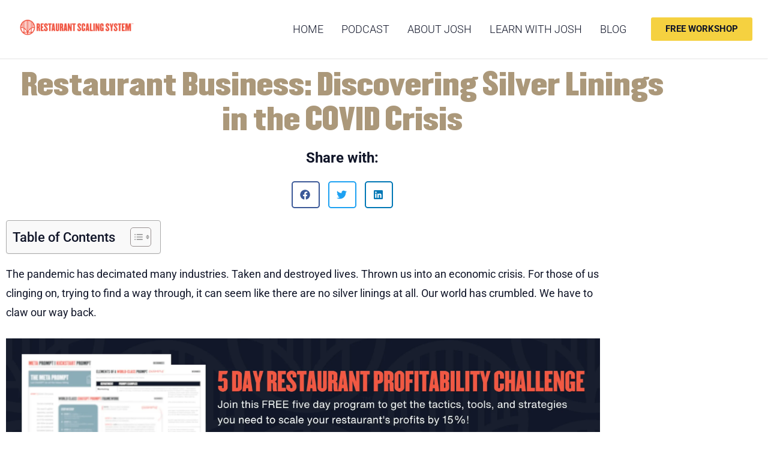

--- FILE ---
content_type: text/html; charset=UTF-8
request_url: https://joshkopel.com/blog/restaurant-business-24/
body_size: 73084
content:
<!DOCTYPE html>
<html lang="en-US">
<head>
	<meta charset="UTF-8" />
	<meta name="viewport" content="width=device-width, initial-scale=1" />
	<link rel="profile" href="http://gmpg.org/xfn/11" />
	<link rel="pingback" href="https://joshkopel.com/xmlrpc.php" />
	<meta name='robots' content='index, follow, max-image-preview:large, max-snippet:-1, max-video-preview:-1' />
	<style>img:is([sizes="auto" i], [sizes^="auto," i]) { contain-intrinsic-size: 3000px 1500px }</style>
	
	<!-- This site is optimized with the Yoast SEO plugin v26.8 - https://yoast.com/product/yoast-seo-wordpress/ -->
	<title>Restaurant Business: Discovering Silver Linings in the COVID Crisis</title>
	<meta name="description" content="Explore the bright spots for restaurant business amid the COVID crisis. Learn to adapt and thrive during challenging times." />
	<link rel="canonical" href="https://joshkopel.com/blog/restaurant-business-24/" />
	<meta property="og:locale" content="en_US" />
	<meta property="og:type" content="article" />
	<meta property="og:title" content="Restaurant Business: Discovering Silver Linings in the COVID Crisis" />
	<meta property="og:description" content="Explore the bright spots for restaurant business amid the COVID crisis. Learn to adapt and thrive during challenging times." />
	<meta property="og:url" content="https://joshkopel.com/blog/restaurant-business-24/" />
	<meta property="og:site_name" content="Josh Kopel | Award Winning Restaurant Consultant" />
	<meta property="article:publisher" content="https://www.facebook.com/itskopel/" />
	<meta property="article:author" content="https://www.facebook.com/itskopel/" />
	<meta property="article:published_time" content="2024-05-16T14:29:55+00:00" />
	<meta name="author" content="Joshua Kopel" />
	<meta name="twitter:card" content="summary_large_image" />
	<meta name="twitter:creator" content="@josh_kopel" />
	<meta name="twitter:site" content="@josh_kopel" />
	<meta name="twitter:label1" content="Written by" />
	<meta name="twitter:data1" content="Joshua Kopel" />
	<meta name="twitter:label2" content="Est. reading time" />
	<meta name="twitter:data2" content="4 minutes" />
	<script type="application/ld+json" class="yoast-schema-graph">{"@context":"https://schema.org","@graph":[{"@type":"Article","@id":"https://joshkopel.com/blog/restaurant-business-24/#article","isPartOf":{"@id":"https://joshkopel.com/blog/restaurant-business-24/"},"author":{"name":"Joshua Kopel","@id":"https://joshkopel.com/#/schema/person/616e3b2ba5c258e64d15a4136265a9a8"},"headline":"Restaurant Business: Discovering Silver Linings in the COVID Crisis","datePublished":"2024-05-16T14:29:55+00:00","mainEntityOfPage":{"@id":"https://joshkopel.com/blog/restaurant-business-24/"},"wordCount":741,"commentCount":0,"publisher":{"@id":"https://joshkopel.com/#/schema/person/616e3b2ba5c258e64d15a4136265a9a8"},"articleSection":["Blog"],"inLanguage":"en-US","potentialAction":[{"@type":"CommentAction","name":"Comment","target":["https://joshkopel.com/blog/restaurant-business-24/#respond"]}]},{"@type":"WebPage","@id":"https://joshkopel.com/blog/restaurant-business-24/","url":"https://joshkopel.com/blog/restaurant-business-24/","name":"Restaurant Business: Discovering Silver Linings in the COVID Crisis","isPartOf":{"@id":"https://joshkopel.com/#website"},"datePublished":"2024-05-16T14:29:55+00:00","description":"Explore the bright spots for restaurant business amid the COVID crisis. Learn to adapt and thrive during challenging times.","breadcrumb":{"@id":"https://joshkopel.com/blog/restaurant-business-24/#breadcrumb"},"inLanguage":"en-US","potentialAction":[{"@type":"ReadAction","target":["https://joshkopel.com/blog/restaurant-business-24/"]}]},{"@type":"BreadcrumbList","@id":"https://joshkopel.com/blog/restaurant-business-24/#breadcrumb","itemListElement":[{"@type":"ListItem","position":1,"name":"Home","item":"https://joshkopel.com/"},{"@type":"ListItem","position":2,"name":"Restaurant Business: Discovering Silver Linings in the COVID Crisis"}]},{"@type":"WebSite","@id":"https://joshkopel.com/#website","url":"https://joshkopel.com/","name":"Josh Kopel | Restaurant Consulting","description":"Restaurant Industry Tools, Tactics &amp; Trends","publisher":{"@id":"https://joshkopel.com/#/schema/person/616e3b2ba5c258e64d15a4136265a9a8"},"potentialAction":[{"@type":"SearchAction","target":{"@type":"EntryPoint","urlTemplate":"https://joshkopel.com/?s={search_term_string}"},"query-input":{"@type":"PropertyValueSpecification","valueRequired":true,"valueName":"search_term_string"}}],"inLanguage":"en-US"},{"@type":["Person","Organization"],"@id":"https://joshkopel.com/#/schema/person/616e3b2ba5c258e64d15a4136265a9a8","name":"Joshua Kopel","image":{"@type":"ImageObject","inLanguage":"en-US","@id":"https://joshkopel.com/#/schema/person/image/","url":"https://joshkopel.com/wp-content/uploads/2024/01/c-PersonalJoshKopel__5D6809EB-112F-4227-A02E-1FEC6977BD07_1602974493915.jpeg","contentUrl":"https://joshkopel.com/wp-content/uploads/2024/01/c-PersonalJoshKopel__5D6809EB-112F-4227-A02E-1FEC6977BD07_1602974493915.jpeg","width":"720","height":"1080","caption":"Joshua Kopel"},"logo":{"@id":"https://joshkopel.com/#/schema/person/image/"},"description":"Proprietor of Preux &amp; Proper, Founder of FLO Hospitality Solutions &amp; Host of FULL COMP Podcast","sameAs":["https://joshkopel.com","https://www.facebook.com/itskopel/","https://www.instagram.com/joshkopel/","https://www.linkedin.com/in/joshuakopel1/","https://x.com/josh_kopel"]}]}</script>
	<!-- / Yoast SEO plugin. -->


<link rel="alternate" type="application/rss+xml" title="Josh Kopel | Award Winning Restaurant Consultant &raquo; Feed" href="https://joshkopel.com/feed/" />
<link rel="alternate" type="application/rss+xml" title="Josh Kopel | Award Winning Restaurant Consultant &raquo; Comments Feed" href="https://joshkopel.com/comments/feed/" />
<link rel="alternate" type="application/rss+xml" title="Josh Kopel | Award Winning Restaurant Consultant &raquo; Restaurant Business: Discovering Silver Linings in the COVID Crisis Comments Feed" href="https://joshkopel.com/blog/restaurant-business-24/feed/" />
<script>
window._wpemojiSettings = {"baseUrl":"https:\/\/s.w.org\/images\/core\/emoji\/16.0.1\/72x72\/","ext":".png","svgUrl":"https:\/\/s.w.org\/images\/core\/emoji\/16.0.1\/svg\/","svgExt":".svg","source":{"concatemoji":"https:\/\/joshkopel.com\/wp-includes\/js\/wp-emoji-release.min.js?ver=6.8.3"}};
/*! This file is auto-generated */
!function(s,n){var o,i,e;function c(e){try{var t={supportTests:e,timestamp:(new Date).valueOf()};sessionStorage.setItem(o,JSON.stringify(t))}catch(e){}}function p(e,t,n){e.clearRect(0,0,e.canvas.width,e.canvas.height),e.fillText(t,0,0);var t=new Uint32Array(e.getImageData(0,0,e.canvas.width,e.canvas.height).data),a=(e.clearRect(0,0,e.canvas.width,e.canvas.height),e.fillText(n,0,0),new Uint32Array(e.getImageData(0,0,e.canvas.width,e.canvas.height).data));return t.every(function(e,t){return e===a[t]})}function u(e,t){e.clearRect(0,0,e.canvas.width,e.canvas.height),e.fillText(t,0,0);for(var n=e.getImageData(16,16,1,1),a=0;a<n.data.length;a++)if(0!==n.data[a])return!1;return!0}function f(e,t,n,a){switch(t){case"flag":return n(e,"\ud83c\udff3\ufe0f\u200d\u26a7\ufe0f","\ud83c\udff3\ufe0f\u200b\u26a7\ufe0f")?!1:!n(e,"\ud83c\udde8\ud83c\uddf6","\ud83c\udde8\u200b\ud83c\uddf6")&&!n(e,"\ud83c\udff4\udb40\udc67\udb40\udc62\udb40\udc65\udb40\udc6e\udb40\udc67\udb40\udc7f","\ud83c\udff4\u200b\udb40\udc67\u200b\udb40\udc62\u200b\udb40\udc65\u200b\udb40\udc6e\u200b\udb40\udc67\u200b\udb40\udc7f");case"emoji":return!a(e,"\ud83e\udedf")}return!1}function g(e,t,n,a){var r="undefined"!=typeof WorkerGlobalScope&&self instanceof WorkerGlobalScope?new OffscreenCanvas(300,150):s.createElement("canvas"),o=r.getContext("2d",{willReadFrequently:!0}),i=(o.textBaseline="top",o.font="600 32px Arial",{});return e.forEach(function(e){i[e]=t(o,e,n,a)}),i}function t(e){var t=s.createElement("script");t.src=e,t.defer=!0,s.head.appendChild(t)}"undefined"!=typeof Promise&&(o="wpEmojiSettingsSupports",i=["flag","emoji"],n.supports={everything:!0,everythingExceptFlag:!0},e=new Promise(function(e){s.addEventListener("DOMContentLoaded",e,{once:!0})}),new Promise(function(t){var n=function(){try{var e=JSON.parse(sessionStorage.getItem(o));if("object"==typeof e&&"number"==typeof e.timestamp&&(new Date).valueOf()<e.timestamp+604800&&"object"==typeof e.supportTests)return e.supportTests}catch(e){}return null}();if(!n){if("undefined"!=typeof Worker&&"undefined"!=typeof OffscreenCanvas&&"undefined"!=typeof URL&&URL.createObjectURL&&"undefined"!=typeof Blob)try{var e="postMessage("+g.toString()+"("+[JSON.stringify(i),f.toString(),p.toString(),u.toString()].join(",")+"));",a=new Blob([e],{type:"text/javascript"}),r=new Worker(URL.createObjectURL(a),{name:"wpTestEmojiSupports"});return void(r.onmessage=function(e){c(n=e.data),r.terminate(),t(n)})}catch(e){}c(n=g(i,f,p,u))}t(n)}).then(function(e){for(var t in e)n.supports[t]=e[t],n.supports.everything=n.supports.everything&&n.supports[t],"flag"!==t&&(n.supports.everythingExceptFlag=n.supports.everythingExceptFlag&&n.supports[t]);n.supports.everythingExceptFlag=n.supports.everythingExceptFlag&&!n.supports.flag,n.DOMReady=!1,n.readyCallback=function(){n.DOMReady=!0}}).then(function(){return e}).then(function(){var e;n.supports.everything||(n.readyCallback(),(e=n.source||{}).concatemoji?t(e.concatemoji):e.wpemoji&&e.twemoji&&(t(e.twemoji),t(e.wpemoji)))}))}((window,document),window._wpemojiSettings);
</script>
<link rel='stylesheet' id='hfe-widgets-style-css' href='https://joshkopel.com/wp-content/plugins/header-footer-elementor/inc/widgets-css/frontend.css?ver=2.8.1' media='all' />
<style id='wp-emoji-styles-inline-css'>

	img.wp-smiley, img.emoji {
		display: inline !important;
		border: none !important;
		box-shadow: none !important;
		height: 1em !important;
		width: 1em !important;
		margin: 0 0.07em !important;
		vertical-align: -0.1em !important;
		background: none !important;
		padding: 0 !important;
	}
</style>
<link rel='stylesheet' id='wp-block-library-css' href='https://joshkopel.com/wp-includes/css/dist/block-library/style.min.css?ver=6.8.3' media='all' />
<style id='classic-theme-styles-inline-css'>
/*! This file is auto-generated */
.wp-block-button__link{color:#fff;background-color:#32373c;border-radius:9999px;box-shadow:none;text-decoration:none;padding:calc(.667em + 2px) calc(1.333em + 2px);font-size:1.125em}.wp-block-file__button{background:#32373c;color:#fff;text-decoration:none}
</style>
<style id='global-styles-inline-css'>
:root{--wp--preset--aspect-ratio--square: 1;--wp--preset--aspect-ratio--4-3: 4/3;--wp--preset--aspect-ratio--3-4: 3/4;--wp--preset--aspect-ratio--3-2: 3/2;--wp--preset--aspect-ratio--2-3: 2/3;--wp--preset--aspect-ratio--16-9: 16/9;--wp--preset--aspect-ratio--9-16: 9/16;--wp--preset--color--black: #000000;--wp--preset--color--cyan-bluish-gray: #abb8c3;--wp--preset--color--white: #ffffff;--wp--preset--color--pale-pink: #f78da7;--wp--preset--color--vivid-red: #cf2e2e;--wp--preset--color--luminous-vivid-orange: #ff6900;--wp--preset--color--luminous-vivid-amber: #fcb900;--wp--preset--color--light-green-cyan: #7bdcb5;--wp--preset--color--vivid-green-cyan: #00d084;--wp--preset--color--pale-cyan-blue: #8ed1fc;--wp--preset--color--vivid-cyan-blue: #0693e3;--wp--preset--color--vivid-purple: #9b51e0;--wp--preset--gradient--vivid-cyan-blue-to-vivid-purple: linear-gradient(135deg,rgba(6,147,227,1) 0%,rgb(155,81,224) 100%);--wp--preset--gradient--light-green-cyan-to-vivid-green-cyan: linear-gradient(135deg,rgb(122,220,180) 0%,rgb(0,208,130) 100%);--wp--preset--gradient--luminous-vivid-amber-to-luminous-vivid-orange: linear-gradient(135deg,rgba(252,185,0,1) 0%,rgba(255,105,0,1) 100%);--wp--preset--gradient--luminous-vivid-orange-to-vivid-red: linear-gradient(135deg,rgba(255,105,0,1) 0%,rgb(207,46,46) 100%);--wp--preset--gradient--very-light-gray-to-cyan-bluish-gray: linear-gradient(135deg,rgb(238,238,238) 0%,rgb(169,184,195) 100%);--wp--preset--gradient--cool-to-warm-spectrum: linear-gradient(135deg,rgb(74,234,220) 0%,rgb(151,120,209) 20%,rgb(207,42,186) 40%,rgb(238,44,130) 60%,rgb(251,105,98) 80%,rgb(254,248,76) 100%);--wp--preset--gradient--blush-light-purple: linear-gradient(135deg,rgb(255,206,236) 0%,rgb(152,150,240) 100%);--wp--preset--gradient--blush-bordeaux: linear-gradient(135deg,rgb(254,205,165) 0%,rgb(254,45,45) 50%,rgb(107,0,62) 100%);--wp--preset--gradient--luminous-dusk: linear-gradient(135deg,rgb(255,203,112) 0%,rgb(199,81,192) 50%,rgb(65,88,208) 100%);--wp--preset--gradient--pale-ocean: linear-gradient(135deg,rgb(255,245,203) 0%,rgb(182,227,212) 50%,rgb(51,167,181) 100%);--wp--preset--gradient--electric-grass: linear-gradient(135deg,rgb(202,248,128) 0%,rgb(113,206,126) 100%);--wp--preset--gradient--midnight: linear-gradient(135deg,rgb(2,3,129) 0%,rgb(40,116,252) 100%);--wp--preset--font-size--small: 13px;--wp--preset--font-size--medium: 20px;--wp--preset--font-size--large: 36px;--wp--preset--font-size--x-large: 42px;--wp--preset--spacing--20: 0.44rem;--wp--preset--spacing--30: 0.67rem;--wp--preset--spacing--40: 1rem;--wp--preset--spacing--50: 1.5rem;--wp--preset--spacing--60: 2.25rem;--wp--preset--spacing--70: 3.38rem;--wp--preset--spacing--80: 5.06rem;--wp--preset--shadow--natural: 6px 6px 9px rgba(0, 0, 0, 0.2);--wp--preset--shadow--deep: 12px 12px 50px rgba(0, 0, 0, 0.4);--wp--preset--shadow--sharp: 6px 6px 0px rgba(0, 0, 0, 0.2);--wp--preset--shadow--outlined: 6px 6px 0px -3px rgba(255, 255, 255, 1), 6px 6px rgba(0, 0, 0, 1);--wp--preset--shadow--crisp: 6px 6px 0px rgba(0, 0, 0, 1);}:where(.is-layout-flex){gap: 0.5em;}:where(.is-layout-grid){gap: 0.5em;}body .is-layout-flex{display: flex;}.is-layout-flex{flex-wrap: wrap;align-items: center;}.is-layout-flex > :is(*, div){margin: 0;}body .is-layout-grid{display: grid;}.is-layout-grid > :is(*, div){margin: 0;}:where(.wp-block-columns.is-layout-flex){gap: 2em;}:where(.wp-block-columns.is-layout-grid){gap: 2em;}:where(.wp-block-post-template.is-layout-flex){gap: 1.25em;}:where(.wp-block-post-template.is-layout-grid){gap: 1.25em;}.has-black-color{color: var(--wp--preset--color--black) !important;}.has-cyan-bluish-gray-color{color: var(--wp--preset--color--cyan-bluish-gray) !important;}.has-white-color{color: var(--wp--preset--color--white) !important;}.has-pale-pink-color{color: var(--wp--preset--color--pale-pink) !important;}.has-vivid-red-color{color: var(--wp--preset--color--vivid-red) !important;}.has-luminous-vivid-orange-color{color: var(--wp--preset--color--luminous-vivid-orange) !important;}.has-luminous-vivid-amber-color{color: var(--wp--preset--color--luminous-vivid-amber) !important;}.has-light-green-cyan-color{color: var(--wp--preset--color--light-green-cyan) !important;}.has-vivid-green-cyan-color{color: var(--wp--preset--color--vivid-green-cyan) !important;}.has-pale-cyan-blue-color{color: var(--wp--preset--color--pale-cyan-blue) !important;}.has-vivid-cyan-blue-color{color: var(--wp--preset--color--vivid-cyan-blue) !important;}.has-vivid-purple-color{color: var(--wp--preset--color--vivid-purple) !important;}.has-black-background-color{background-color: var(--wp--preset--color--black) !important;}.has-cyan-bluish-gray-background-color{background-color: var(--wp--preset--color--cyan-bluish-gray) !important;}.has-white-background-color{background-color: var(--wp--preset--color--white) !important;}.has-pale-pink-background-color{background-color: var(--wp--preset--color--pale-pink) !important;}.has-vivid-red-background-color{background-color: var(--wp--preset--color--vivid-red) !important;}.has-luminous-vivid-orange-background-color{background-color: var(--wp--preset--color--luminous-vivid-orange) !important;}.has-luminous-vivid-amber-background-color{background-color: var(--wp--preset--color--luminous-vivid-amber) !important;}.has-light-green-cyan-background-color{background-color: var(--wp--preset--color--light-green-cyan) !important;}.has-vivid-green-cyan-background-color{background-color: var(--wp--preset--color--vivid-green-cyan) !important;}.has-pale-cyan-blue-background-color{background-color: var(--wp--preset--color--pale-cyan-blue) !important;}.has-vivid-cyan-blue-background-color{background-color: var(--wp--preset--color--vivid-cyan-blue) !important;}.has-vivid-purple-background-color{background-color: var(--wp--preset--color--vivid-purple) !important;}.has-black-border-color{border-color: var(--wp--preset--color--black) !important;}.has-cyan-bluish-gray-border-color{border-color: var(--wp--preset--color--cyan-bluish-gray) !important;}.has-white-border-color{border-color: var(--wp--preset--color--white) !important;}.has-pale-pink-border-color{border-color: var(--wp--preset--color--pale-pink) !important;}.has-vivid-red-border-color{border-color: var(--wp--preset--color--vivid-red) !important;}.has-luminous-vivid-orange-border-color{border-color: var(--wp--preset--color--luminous-vivid-orange) !important;}.has-luminous-vivid-amber-border-color{border-color: var(--wp--preset--color--luminous-vivid-amber) !important;}.has-light-green-cyan-border-color{border-color: var(--wp--preset--color--light-green-cyan) !important;}.has-vivid-green-cyan-border-color{border-color: var(--wp--preset--color--vivid-green-cyan) !important;}.has-pale-cyan-blue-border-color{border-color: var(--wp--preset--color--pale-cyan-blue) !important;}.has-vivid-cyan-blue-border-color{border-color: var(--wp--preset--color--vivid-cyan-blue) !important;}.has-vivid-purple-border-color{border-color: var(--wp--preset--color--vivid-purple) !important;}.has-vivid-cyan-blue-to-vivid-purple-gradient-background{background: var(--wp--preset--gradient--vivid-cyan-blue-to-vivid-purple) !important;}.has-light-green-cyan-to-vivid-green-cyan-gradient-background{background: var(--wp--preset--gradient--light-green-cyan-to-vivid-green-cyan) !important;}.has-luminous-vivid-amber-to-luminous-vivid-orange-gradient-background{background: var(--wp--preset--gradient--luminous-vivid-amber-to-luminous-vivid-orange) !important;}.has-luminous-vivid-orange-to-vivid-red-gradient-background{background: var(--wp--preset--gradient--luminous-vivid-orange-to-vivid-red) !important;}.has-very-light-gray-to-cyan-bluish-gray-gradient-background{background: var(--wp--preset--gradient--very-light-gray-to-cyan-bluish-gray) !important;}.has-cool-to-warm-spectrum-gradient-background{background: var(--wp--preset--gradient--cool-to-warm-spectrum) !important;}.has-blush-light-purple-gradient-background{background: var(--wp--preset--gradient--blush-light-purple) !important;}.has-blush-bordeaux-gradient-background{background: var(--wp--preset--gradient--blush-bordeaux) !important;}.has-luminous-dusk-gradient-background{background: var(--wp--preset--gradient--luminous-dusk) !important;}.has-pale-ocean-gradient-background{background: var(--wp--preset--gradient--pale-ocean) !important;}.has-electric-grass-gradient-background{background: var(--wp--preset--gradient--electric-grass) !important;}.has-midnight-gradient-background{background: var(--wp--preset--gradient--midnight) !important;}.has-small-font-size{font-size: var(--wp--preset--font-size--small) !important;}.has-medium-font-size{font-size: var(--wp--preset--font-size--medium) !important;}.has-large-font-size{font-size: var(--wp--preset--font-size--large) !important;}.has-x-large-font-size{font-size: var(--wp--preset--font-size--x-large) !important;}
:where(.wp-block-post-template.is-layout-flex){gap: 1.25em;}:where(.wp-block-post-template.is-layout-grid){gap: 1.25em;}
:where(.wp-block-columns.is-layout-flex){gap: 2em;}:where(.wp-block-columns.is-layout-grid){gap: 2em;}
:root :where(.wp-block-pullquote){font-size: 1.5em;line-height: 1.6;}
</style>
<link rel='stylesheet' id='ez-toc-css' href='https://joshkopel.com/wp-content/plugins/easy-table-of-contents/assets/css/screen.min.css?ver=2.0.80' media='all' />
<style id='ez-toc-inline-css'>
div#ez-toc-container .ez-toc-title {font-size: 120%;}div#ez-toc-container .ez-toc-title {font-weight: 500;}div#ez-toc-container ul li , div#ez-toc-container ul li a {font-size: 95%;}div#ez-toc-container ul li , div#ez-toc-container ul li a {font-weight: 500;}div#ez-toc-container nav ul ul li {font-size: 90%;}.ez-toc-box-title {font-weight: bold; margin-bottom: 10px; text-align: center; text-transform: uppercase; letter-spacing: 1px; color: #666; padding-bottom: 5px;position:absolute;top:-4%;left:5%;background-color: inherit;transition: top 0.3s ease;}.ez-toc-box-title.toc-closed {top:-25%;}
.ez-toc-container-direction {direction: ltr;}.ez-toc-counter ul{counter-reset: item ;}.ez-toc-counter nav ul li a::before {content: counters(item, '.', decimal) '. ';display: inline-block;counter-increment: item;flex-grow: 0;flex-shrink: 0;margin-right: .2em; float: left; }.ez-toc-widget-direction {direction: ltr;}.ez-toc-widget-container ul{counter-reset: item ;}.ez-toc-widget-container nav ul li a::before {content: counters(item, '.', decimal) '. ';display: inline-block;counter-increment: item;flex-grow: 0;flex-shrink: 0;margin-right: .2em; float: left; }
</style>
<link rel='stylesheet' id='hfe-style-css' href='https://joshkopel.com/wp-content/plugins/header-footer-elementor/assets/css/header-footer-elementor.css?ver=2.8.1' media='all' />
<link rel='stylesheet' id='elementor-frontend-css' href='https://joshkopel.com/wp-content/plugins/elementor/assets/css/frontend.min.css?ver=3.34.2' media='all' />
<style id='elementor-frontend-inline-css'>
.elementor-kit-6{--e-global-color-primary:#FF533D;--e-global-color-secondary:#54595F;--e-global-color-text:#101528;--e-global-color-accent:#AB987A;--e-global-typography-primary-font-family:"Roboto";--e-global-typography-primary-font-weight:600;--e-global-typography-secondary-font-family:"Roboto Slab";--e-global-typography-secondary-font-weight:400;--e-global-typography-text-font-family:"Roboto";--e-global-typography-text-font-weight:400;--e-global-typography-accent-font-family:"Roboto";--e-global-typography-accent-font-weight:500;}.elementor-kit-6 e-page-transition{background-color:#FFBC7D;}.elementor-section.elementor-section-boxed > .elementor-container{max-width:1140px;}.e-con{--container-max-width:1140px;}.elementor-widget:not(:last-child){margin-block-end:20px;}.elementor-element{--widgets-spacing:20px 20px;--widgets-spacing-row:20px;--widgets-spacing-column:20px;}{}h1.entry-title{display:var(--page-title-display);}@media(max-width:1024px){.elementor-section.elementor-section-boxed > .elementor-container{max-width:1024px;}.e-con{--container-max-width:1024px;}}@media(max-width:767px){.elementor-section.elementor-section-boxed > .elementor-container{max-width:767px;}.e-con{--container-max-width:767px;}}
.elementor-302 .elementor-element.elementor-element-c1553c1 > .elementor-container > .elementor-column > .elementor-widget-wrap{align-content:center;align-items:center;}.elementor-302 .elementor-element.elementor-element-c1553c1:not(.elementor-motion-effects-element-type-background), .elementor-302 .elementor-element.elementor-element-c1553c1 > .elementor-motion-effects-container > .elementor-motion-effects-layer{background-color:#FFFFFF;}.elementor-302 .elementor-element.elementor-element-c1553c1 > .elementor-container{max-width:1530px;min-height:80px;}.elementor-302 .elementor-element.elementor-element-c1553c1{border-style:solid;border-width:0px 0px 2px 0px;border-color:#F1F1F1;transition:background 0.3s, border 0.3s, border-radius 0.3s, box-shadow 0.3s;}.elementor-302 .elementor-element.elementor-element-c1553c1, .elementor-302 .elementor-element.elementor-element-c1553c1 > .elementor-background-overlay{border-radius:0px 0px 2px 0px;}.elementor-302 .elementor-element.elementor-element-c1553c1 > .elementor-background-overlay{transition:background 0.3s, border-radius 0.3s, opacity 0.3s;}.elementor-302 .elementor-element.elementor-element-ba120a0 .hfe-site-logo-container, .elementor-302 .elementor-element.elementor-element-ba120a0 .hfe-caption-width figcaption{text-align:center;}.elementor-302 .elementor-element.elementor-element-ba120a0 .hfe-site-logo .hfe-site-logo-container img{width:200px;}.elementor-302 .elementor-element.elementor-element-ba120a0 .widget-image-caption{margin-top:0px;margin-bottom:0px;}.elementor-302 .elementor-element.elementor-element-ba120a0 .hfe-site-logo-container .hfe-site-logo-img{border-style:none;}.elementor-302 .elementor-element.elementor-element-15c67ba.elementor-column > .elementor-widget-wrap{justify-content:space-between;}.elementor-302 .elementor-element.elementor-element-e09b543 > .elementor-container > .elementor-column > .elementor-widget-wrap{align-content:center;align-items:center;}.elementor-bc-flex-widget .elementor-302 .elementor-element.elementor-element-6005769.elementor-column .elementor-widget-wrap{align-items:center;}.elementor-302 .elementor-element.elementor-element-6005769.elementor-column.elementor-element[data-element_type="column"] > .elementor-widget-wrap.elementor-element-populated{align-content:center;align-items:center;}.elementor-302 .elementor-element.elementor-element-6005769.elementor-column > .elementor-widget-wrap{justify-content:center;}.elementor-302 .elementor-element.elementor-element-49bdc9f .menu-item a.hfe-menu-item{padding-left:15px;padding-right:15px;}.elementor-302 .elementor-element.elementor-element-49bdc9f .menu-item a.hfe-sub-menu-item{padding-left:calc( 15px + 20px );padding-right:15px;}.elementor-302 .elementor-element.elementor-element-49bdc9f .hfe-nav-menu__layout-vertical .menu-item ul ul a.hfe-sub-menu-item{padding-left:calc( 15px + 40px );padding-right:15px;}.elementor-302 .elementor-element.elementor-element-49bdc9f .hfe-nav-menu__layout-vertical .menu-item ul ul ul a.hfe-sub-menu-item{padding-left:calc( 15px + 60px );padding-right:15px;}.elementor-302 .elementor-element.elementor-element-49bdc9f .hfe-nav-menu__layout-vertical .menu-item ul ul ul ul a.hfe-sub-menu-item{padding-left:calc( 15px + 80px );padding-right:15px;}.elementor-302 .elementor-element.elementor-element-49bdc9f .menu-item a.hfe-menu-item, .elementor-302 .elementor-element.elementor-element-49bdc9f .menu-item a.hfe-sub-menu-item{padding-top:15px;padding-bottom:15px;}.elementor-302 .elementor-element.elementor-element-49bdc9f ul.sub-menu{width:220px;}.elementor-302 .elementor-element.elementor-element-49bdc9f .sub-menu a.hfe-sub-menu-item,
						 .elementor-302 .elementor-element.elementor-element-49bdc9f nav.hfe-dropdown li a.hfe-menu-item,
						 .elementor-302 .elementor-element.elementor-element-49bdc9f nav.hfe-dropdown li a.hfe-sub-menu-item,
						 .elementor-302 .elementor-element.elementor-element-49bdc9f nav.hfe-dropdown-expandible li a.hfe-menu-item,
						 .elementor-302 .elementor-element.elementor-element-49bdc9f nav.hfe-dropdown-expandible li a.hfe-sub-menu-item{padding-top:15px;padding-bottom:15px;}.elementor-302 .elementor-element.elementor-element-49bdc9f .hfe-nav-menu__toggle{margin-left:auto;}.elementor-302 .elementor-element.elementor-element-49bdc9f a.hfe-menu-item, .elementor-302 .elementor-element.elementor-element-49bdc9f a.hfe-sub-menu-item{font-size:18px;font-weight:300;text-transform:uppercase;line-height:27px;}.elementor-302 .elementor-element.elementor-element-49bdc9f .menu-item a.hfe-menu-item, .elementor-302 .elementor-element.elementor-element-49bdc9f .sub-menu a.hfe-sub-menu-item{color:#101528;}.elementor-302 .elementor-element.elementor-element-49bdc9f .sub-menu,
								.elementor-302 .elementor-element.elementor-element-49bdc9f nav.hfe-dropdown,
								.elementor-302 .elementor-element.elementor-element-49bdc9f nav.hfe-dropdown-expandible,
								.elementor-302 .elementor-element.elementor-element-49bdc9f nav.hfe-dropdown .menu-item a.hfe-menu-item,
								.elementor-302 .elementor-element.elementor-element-49bdc9f nav.hfe-dropdown .menu-item a.hfe-sub-menu-item{background-color:#fff;}.elementor-302 .elementor-element.elementor-element-49bdc9f .sub-menu li.menu-item:not(:last-child),
						.elementor-302 .elementor-element.elementor-element-49bdc9f nav.hfe-dropdown li.menu-item:not(:last-child),
						.elementor-302 .elementor-element.elementor-element-49bdc9f nav.hfe-dropdown-expandible li.menu-item:not(:last-child){border-bottom-style:solid;border-bottom-color:#c4c4c4;border-bottom-width:1px;}.elementor-302 .elementor-element.elementor-element-8e2df9a .elementor-button{background-color:#F5D140;font-weight:700;text-transform:uppercase;fill:var( --e-global-color-text );color:var( --e-global-color-text );border-style:solid;border-width:0px 0px 0px 0px;}.elementor-302 .elementor-element.elementor-element-62082a4 .elementor-button{background-color:#F5D140;font-weight:700;text-transform:uppercase;fill:var( --e-global-color-text );color:var( --e-global-color-text );border-style:solid;border-width:0px 0px 0px 0px;}@media(max-width:1024px){.elementor-302 .elementor-element.elementor-element-49bdc9f > .elementor-widget-container{margin:0px 15px 0px 0px;padding:10px 0px 10px 0px;}}@media(max-width:767px){.elementor-302 .elementor-element.elementor-element-c1553c1{padding:16px 16px 16px 16px;}.elementor-302 .elementor-element.elementor-element-d7a0946{width:50%;}.elementor-302 .elementor-element.elementor-element-ba120a0 .hfe-site-logo-container, .elementor-302 .elementor-element.elementor-element-ba120a0 .hfe-caption-width figcaption{text-align:left;}.elementor-302 .elementor-element.elementor-element-15c67ba{width:50%;}.elementor-302 .elementor-element.elementor-element-15c67ba > .elementor-element-populated{padding:0px 0px 0px 0px;}.elementor-302 .elementor-element.elementor-element-e09b543{margin-top:0px;margin-bottom:0px;padding:0px 0px 0px 0px;}.elementor-302 .elementor-element.elementor-element-6005769 > .elementor-element-populated{padding:0px 0px 0px 0px;}.elementor-302 .elementor-element.elementor-element-d438077{width:100%;}.elementor-302 .elementor-element.elementor-element-d438077 > .elementor-element-populated{padding:0px 0px 0px 0px;}}@media(min-width:768px){.elementor-302 .elementor-element.elementor-element-d7a0946{width:20%;}.elementor-302 .elementor-element.elementor-element-15c67ba{width:69.332%;}.elementor-302 .elementor-element.elementor-element-6005769{width:80%;}.elementor-302 .elementor-element.elementor-element-93e757c{width:20%;}.elementor-302 .elementor-element.elementor-element-d438077{width:10%;}}/* Start custom CSS for section, class: .elementor-element-c1553c1 */.header_sticky-menu {
    position: fixed;
    left: 0;
    right: 0;
    top: 0;
}/* End custom CSS */
/* Start custom CSS */.header_sticky-menu {
    position: fixed !important;
    top: 0;
}

@media (min-width: 768px) {
    .header-menu-column {
    width: 80% !important;
}
    
}/* End custom CSS */
.elementor-258 .elementor-element.elementor-element-debb895:not(.elementor-motion-effects-element-type-background), .elementor-258 .elementor-element.elementor-element-debb895 > .elementor-motion-effects-container > .elementor-motion-effects-layer{background-color:#101528;}.elementor-258 .elementor-element.elementor-element-debb895{transition:background 0.3s, border 0.3s, border-radius 0.3s, box-shadow 0.3s;padding:32px 0px 0px 0px;}.elementor-258 .elementor-element.elementor-element-debb895 > .elementor-background-overlay{transition:background 0.3s, border-radius 0.3s, opacity 0.3s;}.elementor-258 .elementor-element.elementor-element-55fa35a{text-align:center;}.elementor-258 .elementor-element.elementor-element-55fa35a .elementor-heading-title{color:#FCFCFC;}.elementor-258 .elementor-element.elementor-element-1cdb13d:not(.elementor-motion-effects-element-type-background), .elementor-258 .elementor-element.elementor-element-1cdb13d > .elementor-motion-effects-container > .elementor-motion-effects-layer{background-color:#101528;}.elementor-258 .elementor-element.elementor-element-1cdb13d{transition:background 0.3s, border 0.3s, border-radius 0.3s, box-shadow 0.3s;}.elementor-258 .elementor-element.elementor-element-1cdb13d > .elementor-background-overlay{transition:background 0.3s, border-radius 0.3s, opacity 0.3s;}.elementor-258 .elementor-element.elementor-element-2387882{--divider-border-style:solid;--divider-color:#FFFFFF;--divider-border-width:1px;}.elementor-258 .elementor-element.elementor-element-2387882 .elementor-divider-separator{width:37%;margin:0 auto;margin-center:0;}.elementor-258 .elementor-element.elementor-element-2387882 .elementor-divider{text-align:center;padding-block-start:15px;padding-block-end:15px;}.elementor-258 .elementor-element.elementor-element-2db5d36:not(.elementor-motion-effects-element-type-background), .elementor-258 .elementor-element.elementor-element-2db5d36 > .elementor-motion-effects-container > .elementor-motion-effects-layer{background-color:#101528;}.elementor-258 .elementor-element.elementor-element-2db5d36{transition:background 0.3s, border 0.3s, border-radius 0.3s, box-shadow 0.3s;}.elementor-258 .elementor-element.elementor-element-2db5d36 > .elementor-background-overlay{transition:background 0.3s, border-radius 0.3s, opacity 0.3s;}.elementor-258 .elementor-element.elementor-element-f6094e3 .elementor-button{background-color:#101528;}.elementor-258 .elementor-element.elementor-element-2e89b5e .elementor-button{background-color:#101528;}.elementor-258 .elementor-element.elementor-element-9536f87 .elementor-button{background-color:#101528;}.elementor-258 .elementor-element.elementor-element-9b6ff59 .elementor-button{background-color:#101528;}.elementor-258 .elementor-element.elementor-element-9dda1cd:not(.elementor-motion-effects-element-type-background), .elementor-258 .elementor-element.elementor-element-9dda1cd > .elementor-motion-effects-container > .elementor-motion-effects-layer{background-color:#101528;}.elementor-258 .elementor-element.elementor-element-9dda1cd{transition:background 0.3s, border 0.3s, border-radius 0.3s, box-shadow 0.3s;}.elementor-258 .elementor-element.elementor-element-9dda1cd > .elementor-background-overlay{transition:background 0.3s, border-radius 0.3s, opacity 0.3s;}.elementor-258 .elementor-element.elementor-element-677670b .elementor-button{background-color:#101528;}.elementor-258 .elementor-element.elementor-element-a88ecb7 .elementor-button{background-color:#101528;}.elementor-258 .elementor-element.elementor-element-ccf14b0 .elementor-button{background-color:#101528;}.elementor-258 .elementor-element.elementor-element-96dcdfa .elementor-button{background-color:#101528;}.elementor-258 .elementor-element.elementor-element-7d200d1:not(.elementor-motion-effects-element-type-background), .elementor-258 .elementor-element.elementor-element-7d200d1 > .elementor-motion-effects-container > .elementor-motion-effects-layer{background-color:#101528;}.elementor-258 .elementor-element.elementor-element-7d200d1{transition:background 0.3s, border 0.3s, border-radius 0.3s, box-shadow 0.3s;}.elementor-258 .elementor-element.elementor-element-7d200d1 > .elementor-background-overlay{transition:background 0.3s, border-radius 0.3s, opacity 0.3s;}.elementor-258 .elementor-element.elementor-element-6ef2729 .elementor-button{background-color:#101528;}.elementor-258 .elementor-element.elementor-element-d1c40cf .elementor-button{background-color:#101528;}.elementor-258 .elementor-element.elementor-element-03d55dc .elementor-button{background-color:#101528;}.elementor-258 .elementor-element.elementor-element-8003962 .elementor-button{background-color:#101528;}.elementor-258 .elementor-element.elementor-element-0fef932:not(.elementor-motion-effects-element-type-background), .elementor-258 .elementor-element.elementor-element-0fef932 > .elementor-motion-effects-container > .elementor-motion-effects-layer{background-color:#101528;}.elementor-258 .elementor-element.elementor-element-0fef932{transition:background 0.3s, border 0.3s, border-radius 0.3s, box-shadow 0.3s;}.elementor-258 .elementor-element.elementor-element-0fef932 > .elementor-background-overlay{transition:background 0.3s, border-radius 0.3s, opacity 0.3s;}.elementor-258 .elementor-element.elementor-element-e09e6bb .elementor-button{background-color:#101528;}.elementor-258 .elementor-element.elementor-element-5df5c91 .elementor-button{background-color:#101528;}.elementor-258 .elementor-element.elementor-element-5b103fe .elementor-button{background-color:#101528;}.elementor-258 .elementor-element.elementor-element-08192a4 .elementor-button{background-color:#101528;}.elementor-258 .elementor-element.elementor-element-970dac9:not(.elementor-motion-effects-element-type-background), .elementor-258 .elementor-element.elementor-element-970dac9 > .elementor-motion-effects-container > .elementor-motion-effects-layer{background-color:#101528;}.elementor-258 .elementor-element.elementor-element-970dac9{transition:background 0.3s, border 0.3s, border-radius 0.3s, box-shadow 0.3s;}.elementor-258 .elementor-element.elementor-element-970dac9 > .elementor-background-overlay{transition:background 0.3s, border-radius 0.3s, opacity 0.3s;}.elementor-258 .elementor-element.elementor-element-9f4d859 .elementor-button{background-color:#101528;}.elementor-258 .elementor-element.elementor-element-3a8964d .elementor-button{background-color:#101528;}.elementor-258 .elementor-element.elementor-element-6ced8c0:not(.elementor-motion-effects-element-type-background), .elementor-258 .elementor-element.elementor-element-6ced8c0 > .elementor-motion-effects-container > .elementor-motion-effects-layer{background-color:#101528;}.elementor-258 .elementor-element.elementor-element-6ced8c0{transition:background 0.3s, border 0.3s, border-radius 0.3s, box-shadow 0.3s;}.elementor-258 .elementor-element.elementor-element-6ced8c0 > .elementor-background-overlay{transition:background 0.3s, border-radius 0.3s, opacity 0.3s;}.elementor-258 .elementor-element.elementor-element-4089472{--divider-border-style:solid;--divider-color:#FFFFFF;--divider-border-width:1px;}.elementor-258 .elementor-element.elementor-element-4089472 > .elementor-widget-container{background-color:#101528;}.elementor-258 .elementor-element.elementor-element-4089472 .elementor-divider-separator{width:100%;}.elementor-258 .elementor-element.elementor-element-4089472 .elementor-divider{padding-block-start:15px;padding-block-end:15px;}.elementor-258 .elementor-element.elementor-element-e1bf336:not(.elementor-motion-effects-element-type-background), .elementor-258 .elementor-element.elementor-element-e1bf336 > .elementor-motion-effects-container > .elementor-motion-effects-layer{background-color:#101528;}.elementor-258 .elementor-element.elementor-element-e1bf336{transition:background 0.3s, border 0.3s, border-radius 0.3s, box-shadow 0.3s;}.elementor-258 .elementor-element.elementor-element-e1bf336 > .elementor-background-overlay{transition:background 0.3s, border-radius 0.3s, opacity 0.3s;}.elementor-258 .elementor-element.elementor-element-7c47cc9 > .elementor-container > .elementor-column > .elementor-widget-wrap{align-content:center;align-items:center;}.elementor-258 .elementor-element.elementor-element-7c47cc9 > .elementor-container{max-width:1530px;}.elementor-258 .elementor-element.elementor-element-df314d0{text-align:start;font-family:"Roboto", Sans-serif;font-size:16px;font-weight:400;line-height:24px;color:#808080;}.elementor-258 .elementor-element.elementor-element-dc96dd9 .menu-item a.hfe-menu-item{padding-left:20px;padding-right:20px;}.elementor-258 .elementor-element.elementor-element-dc96dd9 .menu-item a.hfe-sub-menu-item{padding-left:calc( 20px + 20px );padding-right:20px;}.elementor-258 .elementor-element.elementor-element-dc96dd9 .hfe-nav-menu__layout-vertical .menu-item ul ul a.hfe-sub-menu-item{padding-left:calc( 20px + 40px );padding-right:20px;}.elementor-258 .elementor-element.elementor-element-dc96dd9 .hfe-nav-menu__layout-vertical .menu-item ul ul ul a.hfe-sub-menu-item{padding-left:calc( 20px + 60px );padding-right:20px;}.elementor-258 .elementor-element.elementor-element-dc96dd9 .hfe-nav-menu__layout-vertical .menu-item ul ul ul ul a.hfe-sub-menu-item{padding-left:calc( 20px + 80px );padding-right:20px;}.elementor-258 .elementor-element.elementor-element-dc96dd9 .menu-item a.hfe-menu-item, .elementor-258 .elementor-element.elementor-element-dc96dd9 .menu-item a.hfe-sub-menu-item{padding-top:15px;padding-bottom:15px;}body:not(.rtl) .elementor-258 .elementor-element.elementor-element-dc96dd9 .hfe-nav-menu__layout-horizontal .hfe-nav-menu > li.menu-item:not(:last-child){margin-right:0px;}body.rtl .elementor-258 .elementor-element.elementor-element-dc96dd9 .hfe-nav-menu__layout-horizontal .hfe-nav-menu > li.menu-item:not(:last-child){margin-left:0px;}.elementor-258 .elementor-element.elementor-element-dc96dd9 nav:not(.hfe-nav-menu__layout-horizontal) .hfe-nav-menu > li.menu-item:not(:last-child){margin-bottom:0px;}.elementor-258 .elementor-element.elementor-element-dc96dd9 ul.sub-menu{width:220px;}.elementor-258 .elementor-element.elementor-element-dc96dd9 .sub-menu a.hfe-sub-menu-item,
						 .elementor-258 .elementor-element.elementor-element-dc96dd9 nav.hfe-dropdown li a.hfe-menu-item,
						 .elementor-258 .elementor-element.elementor-element-dc96dd9 nav.hfe-dropdown li a.hfe-sub-menu-item,
						 .elementor-258 .elementor-element.elementor-element-dc96dd9 nav.hfe-dropdown-expandible li a.hfe-menu-item,
						 .elementor-258 .elementor-element.elementor-element-dc96dd9 nav.hfe-dropdown-expandible li a.hfe-sub-menu-item{padding-top:15px;padding-bottom:15px;}.elementor-258 .elementor-element.elementor-element-dc96dd9 a.hfe-menu-item, .elementor-258 .elementor-element.elementor-element-dc96dd9 a.hfe-sub-menu-item{font-family:"Roboto", Sans-serif;font-size:16px;font-weight:400;text-transform:uppercase;line-height:24px;}.elementor-258 .elementor-element.elementor-element-dc96dd9 .menu-item a.hfe-menu-item, .elementor-258 .elementor-element.elementor-element-dc96dd9 .sub-menu a.hfe-sub-menu-item{color:#FFFFFF;}.elementor-258 .elementor-element.elementor-element-dc96dd9 .sub-menu,
								.elementor-258 .elementor-element.elementor-element-dc96dd9 nav.hfe-dropdown,
								.elementor-258 .elementor-element.elementor-element-dc96dd9 nav.hfe-dropdown-expandible,
								.elementor-258 .elementor-element.elementor-element-dc96dd9 nav.hfe-dropdown .menu-item a.hfe-menu-item,
								.elementor-258 .elementor-element.elementor-element-dc96dd9 nav.hfe-dropdown .menu-item a.hfe-sub-menu-item{background-color:#fff;}.elementor-258 .elementor-element.elementor-element-dc96dd9 .sub-menu li.menu-item:not(:last-child),
						.elementor-258 .elementor-element.elementor-element-dc96dd9 nav.hfe-dropdown li.menu-item:not(:last-child),
						.elementor-258 .elementor-element.elementor-element-dc96dd9 nav.hfe-dropdown-expandible li.menu-item:not(:last-child){border-bottom-style:solid;border-bottom-color:#c4c4c4;border-bottom-width:1px;}.elementor-258 .elementor-element.elementor-element-50b7578{--grid-template-columns:repeat(0, auto);--icon-size:15px;--grid-column-gap:5px;--grid-row-gap:0px;}.elementor-258 .elementor-element.elementor-element-50b7578 .elementor-widget-container{text-align:center;}.elementor-258 .elementor-element.elementor-element-50b7578 .elementor-social-icon{background-color:#FFFFFF;}.elementor-258 .elementor-element.elementor-element-50b7578 .elementor-social-icon i{color:#101528;}.elementor-258 .elementor-element.elementor-element-50b7578 .elementor-social-icon svg{fill:#101528;}.elementor-258 .elementor-element.elementor-element-50b7578 .elementor-icon{border-radius:30px 30px 30px 30px;}.elementor-258 .elementor-element.elementor-element-49b9d4c .elementor-button{background-color:#101528;font-family:"Roboto", Sans-serif;font-size:14px;font-weight:500;text-transform:uppercase;line-height:21px;border-style:solid;border-width:1px 1px 1px 1px;border-radius:4px 4px 4px 4px;}.elementor-258 .elementor-element.elementor-element-49b9d4c{width:var( --container-widget-width, 83.492% );max-width:83.492%;--container-widget-width:83.492%;--container-widget-flex-grow:0;}.elementor-258 .elementor-element.elementor-element-49b9d4c > .elementor-widget-container{margin:0px 0px 0px 0px;padding:0px 0px 0px 0px;}.elementor-258 .elementor-element.elementor-element-49b9d4c .elementor-button-content-wrapper{flex-direction:row;}.elementor-258 .elementor-element.elementor-element-49b9d4c .elementor-button .elementor-button-content-wrapper{gap:10px;}.elementor-258 .elementor-element.elementor-element-7ad62e0 .elementor-button{background-color:#101528;font-family:"Roboto", Sans-serif;font-size:14px;font-weight:500;text-transform:uppercase;line-height:21px;border-style:solid;border-width:1px 1px 1px 1px;border-radius:4px 4px 4px 4px;}.elementor-258 .elementor-element.elementor-element-7ad62e0{width:var( --container-widget-width, 94.156% );max-width:94.156%;--container-widget-width:94.156%;--container-widget-flex-grow:0;}.elementor-258 .elementor-element.elementor-element-7ad62e0 .elementor-button-content-wrapper{flex-direction:row;}.elementor-258 .elementor-element.elementor-element-7ad62e0 .elementor-button .elementor-button-content-wrapper{gap:10px;}.elementor-258 .elementor-element.elementor-element-bb010b5:not(.elementor-motion-effects-element-type-background), .elementor-258 .elementor-element.elementor-element-bb010b5 > .elementor-motion-effects-container > .elementor-motion-effects-layer{background-color:#101528;}.elementor-258 .elementor-element.elementor-element-bb010b5{transition:background 0.3s, border 0.3s, border-radius 0.3s, box-shadow 0.3s;}.elementor-258 .elementor-element.elementor-element-bb010b5 > .elementor-background-overlay{transition:background 0.3s, border-radius 0.3s, opacity 0.3s;}.elementor-258 .elementor-element.elementor-element-05609da > .elementor-container > .elementor-column > .elementor-widget-wrap{align-content:center;align-items:center;}.elementor-258 .elementor-element.elementor-element-05609da > .elementor-container{max-width:1530px;}.elementor-258 .elementor-element.elementor-element-58830b9 > .elementor-widget-container{border-style:solid;border-color:#2C2F3D;}.elementor-258 .elementor-element.elementor-element-58830b9{text-align:start;font-family:"Roboto", Sans-serif;font-size:16px;font-weight:400;line-height:24px;color:#808080;}.elementor-258 .elementor-element.elementor-element-d985863 .menu-item a.hfe-menu-item{padding-left:20px;padding-right:20px;}.elementor-258 .elementor-element.elementor-element-d985863 .menu-item a.hfe-sub-menu-item{padding-left:calc( 20px + 20px );padding-right:20px;}.elementor-258 .elementor-element.elementor-element-d985863 .hfe-nav-menu__layout-vertical .menu-item ul ul a.hfe-sub-menu-item{padding-left:calc( 20px + 40px );padding-right:20px;}.elementor-258 .elementor-element.elementor-element-d985863 .hfe-nav-menu__layout-vertical .menu-item ul ul ul a.hfe-sub-menu-item{padding-left:calc( 20px + 60px );padding-right:20px;}.elementor-258 .elementor-element.elementor-element-d985863 .hfe-nav-menu__layout-vertical .menu-item ul ul ul ul a.hfe-sub-menu-item{padding-left:calc( 20px + 80px );padding-right:20px;}.elementor-258 .elementor-element.elementor-element-d985863 .menu-item a.hfe-menu-item, .elementor-258 .elementor-element.elementor-element-d985863 .menu-item a.hfe-sub-menu-item{padding-top:15px;padding-bottom:15px;}body:not(.rtl) .elementor-258 .elementor-element.elementor-element-d985863 .hfe-nav-menu__layout-horizontal .hfe-nav-menu > li.menu-item:not(:last-child){margin-right:0px;}body.rtl .elementor-258 .elementor-element.elementor-element-d985863 .hfe-nav-menu__layout-horizontal .hfe-nav-menu > li.menu-item:not(:last-child){margin-left:0px;}.elementor-258 .elementor-element.elementor-element-d985863 nav:not(.hfe-nav-menu__layout-horizontal) .hfe-nav-menu > li.menu-item:not(:last-child){margin-bottom:0px;}.elementor-258 .elementor-element.elementor-element-d985863 .sub-menu a.hfe-sub-menu-item,
						 .elementor-258 .elementor-element.elementor-element-d985863 nav.hfe-dropdown li a.hfe-menu-item,
						 .elementor-258 .elementor-element.elementor-element-d985863 nav.hfe-dropdown li a.hfe-sub-menu-item,
						 .elementor-258 .elementor-element.elementor-element-d985863 nav.hfe-dropdown-expandible li a.hfe-menu-item,
						 .elementor-258 .elementor-element.elementor-element-d985863 nav.hfe-dropdown-expandible li a.hfe-sub-menu-item{padding-top:15px;padding-bottom:15px;}.elementor-258 .elementor-element.elementor-element-d985863 a.hfe-menu-item, .elementor-258 .elementor-element.elementor-element-d985863 a.hfe-sub-menu-item{font-family:"Roboto", Sans-serif;font-size:16px;font-weight:400;text-transform:uppercase;line-height:24px;}.elementor-258 .elementor-element.elementor-element-d985863 .menu-item a.hfe-menu-item, .elementor-258 .elementor-element.elementor-element-d985863 .sub-menu a.hfe-sub-menu-item{color:#FFFFFF;}.elementor-258 .elementor-element.elementor-element-d985863 .sub-menu,
								.elementor-258 .elementor-element.elementor-element-d985863 nav.hfe-dropdown,
								.elementor-258 .elementor-element.elementor-element-d985863 nav.hfe-dropdown-expandible,
								.elementor-258 .elementor-element.elementor-element-d985863 nav.hfe-dropdown .menu-item a.hfe-menu-item,
								.elementor-258 .elementor-element.elementor-element-d985863 nav.hfe-dropdown .menu-item a.hfe-sub-menu-item{background-color:#fff;}.elementor-258 .elementor-element.elementor-element-d985863 .sub-menu li.menu-item:not(:last-child),
						.elementor-258 .elementor-element.elementor-element-d985863 nav.hfe-dropdown li.menu-item:not(:last-child),
						.elementor-258 .elementor-element.elementor-element-d985863 nav.hfe-dropdown-expandible li.menu-item:not(:last-child){border-bottom-style:solid;border-bottom-color:#c4c4c4;border-bottom-width:1px;}.elementor-258 .elementor-element.elementor-element-c22abfe{--grid-template-columns:repeat(0, auto);--icon-size:20px;--grid-column-gap:5px;--grid-row-gap:0px;}.elementor-258 .elementor-element.elementor-element-c22abfe .elementor-widget-container{text-align:center;}.elementor-258 .elementor-element.elementor-element-c22abfe .elementor-social-icon{background-color:#FFFFFF;}.elementor-258 .elementor-element.elementor-element-c22abfe .elementor-social-icon i{color:#101528;}.elementor-258 .elementor-element.elementor-element-c22abfe .elementor-social-icon svg{fill:#101528;}.elementor-258 .elementor-element.elementor-element-c22abfe .elementor-icon{border-radius:30px 30px 30px 30px;}.elementor-258 .elementor-element.elementor-element-7ce5ebd .elementor-button{background-color:#101528;font-family:"Roboto", Sans-serif;font-size:14px;font-weight:500;text-transform:uppercase;line-height:21px;border-style:solid;border-width:1px 1px 1px 1px;border-radius:4px 4px 4px 4px;}.elementor-258 .elementor-element.elementor-element-7ce5ebd > .elementor-widget-container{margin:0px 0px 0px 0px;padding:0px 0px 0px 0px;}.elementor-258 .elementor-element.elementor-element-7ce5ebd .elementor-button-content-wrapper{flex-direction:row;}.elementor-258 .elementor-element.elementor-element-7ce5ebd .elementor-button .elementor-button-content-wrapper{gap:10px;}.elementor-258 .elementor-element.elementor-element-cac3389 .elementor-button{background-color:#101528;font-family:"Roboto", Sans-serif;font-size:14px;font-weight:500;text-transform:uppercase;line-height:21px;border-style:solid;border-width:1px 1px 1px 1px;border-radius:4px 4px 4px 4px;}.elementor-258 .elementor-element.elementor-element-cac3389 .elementor-button-content-wrapper{flex-direction:row;}.elementor-258 .elementor-element.elementor-element-cac3389 .elementor-button .elementor-button-content-wrapper{gap:10px;}@media(min-width:768px){.elementor-258 .elementor-element.elementor-element-af81460{width:17.712%;}.elementor-258 .elementor-element.elementor-element-b941847{width:34.182%;}.elementor-258 .elementor-element.elementor-element-4f0b44b{width:14.759%;}.elementor-258 .elementor-element.elementor-element-9b29e60{width:16.602%;}.elementor-258 .elementor-element.elementor-element-711cab8{width:16.732%;}}@media(max-width:1024px) and (min-width:768px){.elementor-258 .elementor-element.elementor-element-af81460{width:100%;}.elementor-258 .elementor-element.elementor-element-b941847{width:100%;}.elementor-258 .elementor-element.elementor-element-4f0b44b{width:100%;}.elementor-258 .elementor-element.elementor-element-9b29e60{width:50%;}.elementor-258 .elementor-element.elementor-element-711cab8{width:50%;}.elementor-258 .elementor-element.elementor-element-944f8ff{width:100%;}.elementor-258 .elementor-element.elementor-element-9e2468a{width:100%;}.elementor-258 .elementor-element.elementor-element-5d45ee3{width:100%;}.elementor-258 .elementor-element.elementor-element-692d6cd{width:100%;}.elementor-258 .elementor-element.elementor-element-5675b9f{width:50%;}.elementor-258 .elementor-element.elementor-element-fa01fda{width:50%;}}@media(max-width:1024px){.elementor-258 .elementor-element.elementor-element-7c47cc9{padding:25px 0px 0px 0px;}.elementor-258 .elementor-element.elementor-element-df314d0 > .elementor-widget-container{margin:0px 0px 0px 0px;padding:0px 0px 0px 0px;}.elementor-258 .elementor-element.elementor-element-df314d0{text-align:center;}body:not(.rtl) .elementor-258 .elementor-element.elementor-element-dc96dd9.hfe-nav-menu__breakpoint-tablet .hfe-nav-menu__layout-horizontal .hfe-nav-menu > li.menu-item:not(:last-child){margin-right:0px;}body .elementor-258 .elementor-element.elementor-element-dc96dd9 nav.hfe-nav-menu__layout-vertical .hfe-nav-menu > li.menu-item:not(:last-child){margin-bottom:0px;}.elementor-258 .elementor-element.elementor-element-05609da{padding:25px 0px 0px 0px;}.elementor-258 .elementor-element.elementor-element-58830b9{text-align:center;}body:not(.rtl) .elementor-258 .elementor-element.elementor-element-d985863.hfe-nav-menu__breakpoint-tablet .hfe-nav-menu__layout-horizontal .hfe-nav-menu > li.menu-item:not(:last-child){margin-right:0px;}body .elementor-258 .elementor-element.elementor-element-d985863 nav.hfe-nav-menu__layout-vertical .hfe-nav-menu > li.menu-item:not(:last-child){margin-bottom:0px;}}@media(max-width:767px){body:not(.rtl) .elementor-258 .elementor-element.elementor-element-dc96dd9.hfe-nav-menu__breakpoint-mobile .hfe-nav-menu__layout-horizontal .hfe-nav-menu > li.menu-item:not(:last-child){margin-right:0px;}body .elementor-258 .elementor-element.elementor-element-dc96dd9 nav.hfe-nav-menu__layout-vertical .hfe-nav-menu > li.menu-item:not(:last-child){margin-bottom:0px;}.elementor-258 .elementor-element.elementor-element-58830b9 > .elementor-widget-container{margin:0px -10px 0px -10px;padding:25px 20px 20px 20px;border-width:2px 0px 0px 0px;}.elementor-258 .elementor-element.elementor-element-58830b9{text-align:center;}body:not(.rtl) .elementor-258 .elementor-element.elementor-element-d985863.hfe-nav-menu__breakpoint-mobile .hfe-nav-menu__layout-horizontal .hfe-nav-menu > li.menu-item:not(:last-child){margin-right:0px;}body .elementor-258 .elementor-element.elementor-element-d985863 nav.hfe-nav-menu__layout-vertical .hfe-nav-menu > li.menu-item:not(:last-child){margin-bottom:0px;}.elementor-258 .elementor-element.elementor-element-d985863 > .elementor-widget-container{margin:-10px 0px -10px 0px;}}/* Start custom CSS for column, class: .elementor-element-4f0b44b */.elementor-widget-wrap .elementor-element-populated {
    order: -1;
}/* End custom CSS */
/* Start custom CSS for column, class: .elementor-element-692d6cd */.elementor-widget-wrap .elementor-element-populated {
    order: -1;
}/* End custom CSS */
.elementor-1188 .elementor-element.elementor-element-2102d6aa:not(.elementor-motion-effects-element-type-background), .elementor-1188 .elementor-element.elementor-element-2102d6aa > .elementor-motion-effects-container > .elementor-motion-effects-layer{background-image:url("https://joshkopel.com/wp-content/uploads/2021/03/popup-celebrity.png");background-position:top center;background-repeat:no-repeat;background-size:cover;}.elementor-1188 .elementor-element.elementor-element-2102d6aa{transition:background 0.3s, border 0.3s, border-radius 0.3s, box-shadow 0.3s;padding:70px 50px 30px 50px;}.elementor-1188 .elementor-element.elementor-element-2102d6aa > .elementor-background-overlay{transition:background 0.3s, border-radius 0.3s, opacity 0.3s;}.elementor-1188 .elementor-element.elementor-element-3bbf0789{transition:background 0.3s, border 0.3s, border-radius 0.3s, box-shadow 0.3s;padding:0px 0px 0px 0px;}.elementor-1188 .elementor-element.elementor-element-3bbf0789 > .elementor-background-overlay{transition:background 0.3s, border-radius 0.3s, opacity 0.3s;}.elementor-1188 .elementor-element.elementor-element-486872fe:not(.elementor-motion-effects-element-type-background) > .elementor-widget-wrap, .elementor-1188 .elementor-element.elementor-element-486872fe > .elementor-widget-wrap > .elementor-motion-effects-container > .elementor-motion-effects-layer{background-color:#101528D4;}.elementor-1188 .elementor-element.elementor-element-486872fe > .elementor-element-populated{transition:background 0.3s, border 0.3s, border-radius 0.3s, box-shadow 0.3s;padding:30px 50px 0px 50px;}.elementor-1188 .elementor-element.elementor-element-486872fe > .elementor-element-populated > .elementor-background-overlay{transition:background 0.3s, border-radius 0.3s, opacity 0.3s;}.elementor-1188 .elementor-element.elementor-element-40c62aa0 > .elementor-widget-container{margin:0px 0px 0px 0px;padding:0px 0px 0px 0px;}.elementor-1188 .elementor-element.elementor-element-40c62aa0{column-gap:0px;text-align:center;font-size:18px;line-height:22px;color:#FFFFFF;}.elementor-1188 .elementor-element.elementor-element-59e0d624{text-align:center;}.elementor-1188 .elementor-element.elementor-element-59e0d624 .elementor-heading-title{font-family:"Roboto", Sans-serif;font-size:30px;font-weight:600;line-height:42px;text-shadow:0px 0px 10px rgba(0,0,0,0.3);color:var( --e-global-color-accent );}.elementor-1188 .elementor-element.elementor-element-68a44760 > .elementor-widget-container{padding:0px 0px 35px 0px;}.elementor-1188 .elementor-element.elementor-element-68a44760{text-align:center;font-size:16px;line-height:26px;color:#FFFFFF;}.elementor-1188 .elementor-element.elementor-element-268930c2:not(.elementor-motion-effects-element-type-background), .elementor-1188 .elementor-element.elementor-element-268930c2 > .elementor-motion-effects-container > .elementor-motion-effects-layer{background-color:#F6F6F6;}.elementor-1188 .elementor-element.elementor-element-268930c2 > .elementor-container{max-width:660px;}.elementor-1188 .elementor-element.elementor-element-268930c2{transition:background 0.3s, border 0.3s, border-radius 0.3s, box-shadow 0.3s;padding:0px 0px 0px 0px;}.elementor-1188 .elementor-element.elementor-element-268930c2 > .elementor-background-overlay{transition:background 0.3s, border-radius 0.3s, opacity 0.3s;}.elementor-1188 .elementor-element.elementor-element-7e762d9 > .elementor-widget-container{padding:20px 0px 0px 0px;}.elementor-1188 .elementor-element.elementor-element-b24444e > .elementor-widget-container{background-color:#F6F6F6;padding:0px 0px 0px 0px;}.elementor-1188 .elementor-element.elementor-element-b24444e .elementor-field-group{padding-right:calc( 10px/2 );padding-left:calc( 10px/2 );margin-bottom:8px;}.elementor-1188 .elementor-element.elementor-element-b24444e .elementor-form-fields-wrapper{margin-left:calc( -10px/2 );margin-right:calc( -10px/2 );margin-bottom:-8px;}.elementor-1188 .elementor-element.elementor-element-b24444e .elementor-field-group.recaptcha_v3-bottomleft, .elementor-1188 .elementor-element.elementor-element-b24444e .elementor-field-group.recaptcha_v3-bottomright{margin-bottom:0;}body.rtl .elementor-1188 .elementor-element.elementor-element-b24444e .elementor-labels-inline .elementor-field-group > label{padding-left:0px;}body:not(.rtl) .elementor-1188 .elementor-element.elementor-element-b24444e .elementor-labels-inline .elementor-field-group > label{padding-right:0px;}body .elementor-1188 .elementor-element.elementor-element-b24444e .elementor-labels-above .elementor-field-group > label{padding-bottom:0px;}.elementor-1188 .elementor-element.elementor-element-b24444e .elementor-field-type-html{padding-bottom:0px;}.elementor-1188 .elementor-element.elementor-element-b24444e .elementor-field-group .elementor-field:not(.elementor-select-wrapper){background-color:#ffffff;border-color:#E5E5E5;border-width:1px 1px 1px 1px;}.elementor-1188 .elementor-element.elementor-element-b24444e .elementor-field-group .elementor-select-wrapper select{background-color:#ffffff;border-color:#E5E5E5;border-width:1px 1px 1px 1px;}.elementor-1188 .elementor-element.elementor-element-b24444e .elementor-field-group .elementor-select-wrapper::before{color:#E5E5E5;}.elementor-1188 .elementor-element.elementor-element-b24444e .e-form__buttons__wrapper__button-next{background-color:var( --e-global-color-primary );color:#ffffff;}.elementor-1188 .elementor-element.elementor-element-b24444e .elementor-button[type="submit"]{background-color:var( --e-global-color-primary );color:#ffffff;}.elementor-1188 .elementor-element.elementor-element-b24444e .elementor-button[type="submit"] svg *{fill:#ffffff;}.elementor-1188 .elementor-element.elementor-element-b24444e .e-form__buttons__wrapper__button-previous{color:#ffffff;}.elementor-1188 .elementor-element.elementor-element-b24444e .e-form__buttons__wrapper__button-next:hover{color:#ffffff;}.elementor-1188 .elementor-element.elementor-element-b24444e .elementor-button[type="submit"]:hover{color:#ffffff;}.elementor-1188 .elementor-element.elementor-element-b24444e .elementor-button[type="submit"]:hover svg *{fill:#ffffff;}.elementor-1188 .elementor-element.elementor-element-b24444e .e-form__buttons__wrapper__button-previous:hover{color:#ffffff;}.elementor-1188 .elementor-element.elementor-element-b24444e{--e-form-steps-indicators-spacing:20px;--e-form-steps-indicator-padding:30px;--e-form-steps-indicator-inactive-secondary-color:#ffffff;--e-form-steps-indicator-active-secondary-color:#ffffff;--e-form-steps-indicator-completed-secondary-color:#ffffff;--e-form-steps-divider-width:1px;--e-form-steps-divider-gap:10px;}#elementor-popup-modal-1188 .dialog-widget-content{animation-duration:1.2s;box-shadow:2px 8px 23px 3px rgba(0,0,0,0.2);}#elementor-popup-modal-1188{background-color:rgba(0,0,0,.8);justify-content:center;align-items:center;pointer-events:all;}#elementor-popup-modal-1188 .dialog-message{width:1010px;height:auto;}#elementor-popup-modal-1188 .dialog-close-button{display:flex;font-size:25px;}#elementor-popup-modal-1188 .dialog-close-button i{color:#FFFFFF;}#elementor-popup-modal-1188 .dialog-close-button svg{fill:#FFFFFF;}@media(max-width:767px){.elementor-1188 .elementor-element.elementor-element-2102d6aa{padding:15px 15px 0px 15px;}.elementor-1188 .elementor-element.elementor-element-1fbd9c08{width:100%;}.elementor-1188 .elementor-element.elementor-element-1fbd9c08 > .elementor-element-populated{margin:0px 0px 0px 0px;--e-column-margin-right:0px;--e-column-margin-left:0px;padding:0px 0px 0px 0px;}.elementor-1188 .elementor-element.elementor-element-3bbf0789{margin-top:0px;margin-bottom:0px;padding:0px 0px 0px 0px;}.elementor-1188 .elementor-element.elementor-element-486872fe > .elementor-element-populated{margin:0px 0px 0px 0px;--e-column-margin-right:0px;--e-column-margin-left:0px;padding:0px 0px 0px 0px;}.elementor-1188 .elementor-element.elementor-element-40c62aa0{font-size:12px;line-height:14px;}.elementor-1188 .elementor-element.elementor-element-59e0d624 > .elementor-widget-container{padding:0px 15px 0px 15px;}.elementor-1188 .elementor-element.elementor-element-59e0d624 .elementor-heading-title{font-size:18px;line-height:25px;}.elementor-1188 .elementor-element.elementor-element-68a44760 > .elementor-widget-container{margin:-20px 0px 0px 0px;padding:0px 15px 0px 15px;}.elementor-1188 .elementor-element.elementor-element-68a44760{font-size:14px;}.elementor-1188 .elementor-element.elementor-element-b24444e > .elementor-widget-container{padding:0px 0px 0px 0px;}#elementor-popup-modal-1188 .dialog-close-button{top:28px;}body:not(.rtl) #elementor-popup-modal-1188 .dialog-close-button{right:50px;}body.rtl #elementor-popup-modal-1188 .dialog-close-button{left:50px;}}/* Start custom CSS for form, class: .elementor-element-b24444e */.elementor-1188 .elementor-element.elementor-element-b24444e {
    display: none;
}/* End custom CSS */
.elementor-1182 .elementor-element.elementor-element-4cb6ea4f:not(.elementor-motion-effects-element-type-background), .elementor-1182 .elementor-element.elementor-element-4cb6ea4f > .elementor-motion-effects-container > .elementor-motion-effects-layer{background-image:url("https://joshkopel.com/wp-content/uploads/2021/03/popup-legendary.png");background-position:top center;background-repeat:no-repeat;background-size:cover;}.elementor-1182 .elementor-element.elementor-element-4cb6ea4f{transition:background 0.3s, border 0.3s, border-radius 0.3s, box-shadow 0.3s;padding:70px 50px 30px 50px;}.elementor-1182 .elementor-element.elementor-element-4cb6ea4f > .elementor-background-overlay{transition:background 0.3s, border-radius 0.3s, opacity 0.3s;}.elementor-1182 .elementor-element.elementor-element-530b610a{transition:background 0.3s, border 0.3s, border-radius 0.3s, box-shadow 0.3s;padding:0px 0px 0px 0px;}.elementor-1182 .elementor-element.elementor-element-530b610a > .elementor-background-overlay{transition:background 0.3s, border-radius 0.3s, opacity 0.3s;}.elementor-1182 .elementor-element.elementor-element-461ac60a:not(.elementor-motion-effects-element-type-background) > .elementor-widget-wrap, .elementor-1182 .elementor-element.elementor-element-461ac60a > .elementor-widget-wrap > .elementor-motion-effects-container > .elementor-motion-effects-layer{background-color:#101528D4;}.elementor-1182 .elementor-element.elementor-element-461ac60a > .elementor-element-populated{transition:background 0.3s, border 0.3s, border-radius 0.3s, box-shadow 0.3s;padding:30px 50px 0px 50px;}.elementor-1182 .elementor-element.elementor-element-461ac60a > .elementor-element-populated > .elementor-background-overlay{transition:background 0.3s, border-radius 0.3s, opacity 0.3s;}.elementor-1182 .elementor-element.elementor-element-4f7c91e5 > .elementor-widget-container{margin:0px 0px 0px 0px;padding:0px 0px 0px 0px;}.elementor-1182 .elementor-element.elementor-element-4f7c91e5{column-gap:0px;text-align:center;font-size:18px;line-height:22px;color:#FFFFFF;}.elementor-1182 .elementor-element.elementor-element-40dbe9b1{text-align:center;}.elementor-1182 .elementor-element.elementor-element-40dbe9b1 .elementor-heading-title{font-family:"Roboto", Sans-serif;font-size:30px;font-weight:600;line-height:42px;text-shadow:0px 0px 10px rgba(0,0,0,0.3);color:var( --e-global-color-accent );}.elementor-1182 .elementor-element.elementor-element-6e122d7e > .elementor-widget-container{padding:0px 0px 35px 0px;}.elementor-1182 .elementor-element.elementor-element-6e122d7e{text-align:center;font-size:16px;line-height:26px;color:#FFFFFF;}.elementor-1182 .elementor-element.elementor-element-4e0fd8a2:not(.elementor-motion-effects-element-type-background), .elementor-1182 .elementor-element.elementor-element-4e0fd8a2 > .elementor-motion-effects-container > .elementor-motion-effects-layer{background-color:#F6F6F6;}.elementor-1182 .elementor-element.elementor-element-4e0fd8a2 > .elementor-container{max-width:660px;}.elementor-1182 .elementor-element.elementor-element-4e0fd8a2{transition:background 0.3s, border 0.3s, border-radius 0.3s, box-shadow 0.3s;padding:0px 0px 0px 0px;}.elementor-1182 .elementor-element.elementor-element-4e0fd8a2 > .elementor-background-overlay{transition:background 0.3s, border-radius 0.3s, opacity 0.3s;}.elementor-1182 .elementor-element.elementor-element-cf627d1 > .elementor-widget-container{padding:20px 0px 0px 0px;}.elementor-1182 .elementor-element.elementor-element-250067ce > .elementor-widget-container{background-color:#F6F6F6;padding:0px 0px 0px 0px;}.elementor-1182 .elementor-element.elementor-element-250067ce .elementor-field-group{padding-right:calc( 10px/2 );padding-left:calc( 10px/2 );margin-bottom:8px;}.elementor-1182 .elementor-element.elementor-element-250067ce .elementor-form-fields-wrapper{margin-left:calc( -10px/2 );margin-right:calc( -10px/2 );margin-bottom:-8px;}.elementor-1182 .elementor-element.elementor-element-250067ce .elementor-field-group.recaptcha_v3-bottomleft, .elementor-1182 .elementor-element.elementor-element-250067ce .elementor-field-group.recaptcha_v3-bottomright{margin-bottom:0;}body.rtl .elementor-1182 .elementor-element.elementor-element-250067ce .elementor-labels-inline .elementor-field-group > label{padding-left:0px;}body:not(.rtl) .elementor-1182 .elementor-element.elementor-element-250067ce .elementor-labels-inline .elementor-field-group > label{padding-right:0px;}body .elementor-1182 .elementor-element.elementor-element-250067ce .elementor-labels-above .elementor-field-group > label{padding-bottom:0px;}.elementor-1182 .elementor-element.elementor-element-250067ce .elementor-field-type-html{padding-bottom:0px;}.elementor-1182 .elementor-element.elementor-element-250067ce .elementor-field-group .elementor-field:not(.elementor-select-wrapper){background-color:#ffffff;border-color:#E5E5E5;border-width:1px 1px 1px 1px;}.elementor-1182 .elementor-element.elementor-element-250067ce .elementor-field-group .elementor-select-wrapper select{background-color:#ffffff;border-color:#E5E5E5;border-width:1px 1px 1px 1px;}.elementor-1182 .elementor-element.elementor-element-250067ce .elementor-field-group .elementor-select-wrapper::before{color:#E5E5E5;}.elementor-1182 .elementor-element.elementor-element-250067ce .e-form__buttons__wrapper__button-next{background-color:var( --e-global-color-primary );color:#ffffff;}.elementor-1182 .elementor-element.elementor-element-250067ce .elementor-button[type="submit"]{background-color:var( --e-global-color-primary );color:#ffffff;}.elementor-1182 .elementor-element.elementor-element-250067ce .elementor-button[type="submit"] svg *{fill:#ffffff;}.elementor-1182 .elementor-element.elementor-element-250067ce .e-form__buttons__wrapper__button-previous{color:#ffffff;}.elementor-1182 .elementor-element.elementor-element-250067ce .e-form__buttons__wrapper__button-next:hover{color:#ffffff;}.elementor-1182 .elementor-element.elementor-element-250067ce .elementor-button[type="submit"]:hover{color:#ffffff;}.elementor-1182 .elementor-element.elementor-element-250067ce .elementor-button[type="submit"]:hover svg *{fill:#ffffff;}.elementor-1182 .elementor-element.elementor-element-250067ce .e-form__buttons__wrapper__button-previous:hover{color:#ffffff;}.elementor-1182 .elementor-element.elementor-element-250067ce{--e-form-steps-indicators-spacing:20px;--e-form-steps-indicator-padding:30px;--e-form-steps-indicator-inactive-secondary-color:#ffffff;--e-form-steps-indicator-active-secondary-color:#ffffff;--e-form-steps-indicator-completed-secondary-color:#ffffff;--e-form-steps-divider-width:1px;--e-form-steps-divider-gap:10px;}#elementor-popup-modal-1182 .dialog-widget-content{animation-duration:1.2s;box-shadow:2px 8px 23px 3px rgba(0,0,0,0.2);}#elementor-popup-modal-1182{background-color:rgba(0,0,0,.8);justify-content:center;align-items:center;pointer-events:all;}#elementor-popup-modal-1182 .dialog-message{width:1010px;height:auto;}#elementor-popup-modal-1182 .dialog-close-button{display:flex;font-size:25px;}#elementor-popup-modal-1182 .dialog-close-button i{color:#404040;}#elementor-popup-modal-1182 .dialog-close-button svg{fill:#404040;}@media(max-width:767px){.elementor-1182 .elementor-element.elementor-element-4cb6ea4f{padding:15px 15px 0px 15px;}.elementor-1182 .elementor-element.elementor-element-6637ba62{width:100%;}.elementor-1182 .elementor-element.elementor-element-6637ba62 > .elementor-element-populated{margin:0px 0px 0px 0px;--e-column-margin-right:0px;--e-column-margin-left:0px;padding:0px 0px 0px 0px;}.elementor-1182 .elementor-element.elementor-element-530b610a{margin-top:0px;margin-bottom:0px;padding:0px 0px 0px 0px;}.elementor-1182 .elementor-element.elementor-element-461ac60a > .elementor-element-populated{margin:0px 0px 0px 0px;--e-column-margin-right:0px;--e-column-margin-left:0px;padding:0px 0px 0px 0px;}.elementor-1182 .elementor-element.elementor-element-4f7c91e5{font-size:12px;line-height:14px;}.elementor-1182 .elementor-element.elementor-element-40dbe9b1 > .elementor-widget-container{padding:0px 15px 0px 15px;}.elementor-1182 .elementor-element.elementor-element-40dbe9b1 .elementor-heading-title{font-size:18px;line-height:25px;}.elementor-1182 .elementor-element.elementor-element-6e122d7e > .elementor-widget-container{margin:-20px 0px 0px 0px;padding:0px 15px 0px 15px;}.elementor-1182 .elementor-element.elementor-element-6e122d7e{font-size:14px;}.elementor-1182 .elementor-element.elementor-element-250067ce > .elementor-widget-container{padding:0px 0px 0px 0px;}#elementor-popup-modal-1182 .dialog-close-button{top:28px;}body:not(.rtl) #elementor-popup-modal-1182 .dialog-close-button{right:50px;}body.rtl #elementor-popup-modal-1182 .dialog-close-button{left:50px;}}/* Start custom CSS for form, class: .elementor-element-250067ce */.elementor-1182 .elementor-element.elementor-element-250067ce {
    display: none;
}/* End custom CSS */
.elementor-1166 .elementor-element.elementor-element-bb7223f:not(.elementor-motion-effects-element-type-background), .elementor-1166 .elementor-element.elementor-element-bb7223f > .elementor-motion-effects-container > .elementor-motion-effects-layer{background-image:url("https://joshkopel.com/wp-content/uploads/2021/03/popup-playbook.png");background-position:top center;background-repeat:no-repeat;background-size:cover;}.elementor-1166 .elementor-element.elementor-element-bb7223f{transition:background 0.3s, border 0.3s, border-radius 0.3s, box-shadow 0.3s;padding:70px 50px 30px 50px;}.elementor-1166 .elementor-element.elementor-element-bb7223f > .elementor-background-overlay{transition:background 0.3s, border-radius 0.3s, opacity 0.3s;}.elementor-1166 .elementor-element.elementor-element-4d51768{transition:background 0.3s, border 0.3s, border-radius 0.3s, box-shadow 0.3s;padding:0px 0px 0px 0px;}.elementor-1166 .elementor-element.elementor-element-4d51768 > .elementor-background-overlay{transition:background 0.3s, border-radius 0.3s, opacity 0.3s;}.elementor-1166 .elementor-element.elementor-element-1101d3d:not(.elementor-motion-effects-element-type-background) > .elementor-widget-wrap, .elementor-1166 .elementor-element.elementor-element-1101d3d > .elementor-widget-wrap > .elementor-motion-effects-container > .elementor-motion-effects-layer{background-color:#101528D4;}.elementor-1166 .elementor-element.elementor-element-1101d3d > .elementor-element-populated{transition:background 0.3s, border 0.3s, border-radius 0.3s, box-shadow 0.3s;padding:30px 50px 0px 50px;}.elementor-1166 .elementor-element.elementor-element-1101d3d > .elementor-element-populated > .elementor-background-overlay{transition:background 0.3s, border-radius 0.3s, opacity 0.3s;}.elementor-1166 .elementor-element.elementor-element-45d41db > .elementor-widget-container{margin:0px 0px 0px 0px;padding:0px 0px 0px 0px;}.elementor-1166 .elementor-element.elementor-element-45d41db{column-gap:0px;text-align:center;font-size:18px;line-height:22px;color:#FFFFFF;}.elementor-1166 .elementor-element.elementor-element-84ffc7c{text-align:center;}.elementor-1166 .elementor-element.elementor-element-84ffc7c .elementor-heading-title{font-family:"Roboto", Sans-serif;font-size:30px;font-weight:600;line-height:42px;text-shadow:0px 0px 10px rgba(0,0,0,0.3);color:var( --e-global-color-accent );}.elementor-1166 .elementor-element.elementor-element-dba6ec9 > .elementor-widget-container{padding:0px 0px 35px 0px;}.elementor-1166 .elementor-element.elementor-element-dba6ec9{text-align:center;font-size:16px;line-height:26px;color:#FFFFFF;}.elementor-1166 .elementor-element.elementor-element-fe99173:not(.elementor-motion-effects-element-type-background), .elementor-1166 .elementor-element.elementor-element-fe99173 > .elementor-motion-effects-container > .elementor-motion-effects-layer{background-color:#F6F6F6;}.elementor-1166 .elementor-element.elementor-element-fe99173 > .elementor-container{max-width:660px;}.elementor-1166 .elementor-element.elementor-element-fe99173{transition:background 0.3s, border 0.3s, border-radius 0.3s, box-shadow 0.3s;padding:0px 0px 0px 0px;}.elementor-1166 .elementor-element.elementor-element-fe99173 > .elementor-background-overlay{transition:background 0.3s, border-radius 0.3s, opacity 0.3s;}.elementor-1166 .elementor-element.elementor-element-35ecbd6 > .elementor-widget-container{padding:020px 0px 0px 0px;}.elementor-1166 .elementor-element.elementor-element-aa562a3 > .elementor-widget-container{background-color:#F6F6F6;padding:0px 0px 0px 0px;}.elementor-1166 .elementor-element.elementor-element-aa562a3 .elementor-field-group{padding-right:calc( 10px/2 );padding-left:calc( 10px/2 );margin-bottom:8px;}.elementor-1166 .elementor-element.elementor-element-aa562a3 .elementor-form-fields-wrapper{margin-left:calc( -10px/2 );margin-right:calc( -10px/2 );margin-bottom:-8px;}.elementor-1166 .elementor-element.elementor-element-aa562a3 .elementor-field-group.recaptcha_v3-bottomleft, .elementor-1166 .elementor-element.elementor-element-aa562a3 .elementor-field-group.recaptcha_v3-bottomright{margin-bottom:0;}body.rtl .elementor-1166 .elementor-element.elementor-element-aa562a3 .elementor-labels-inline .elementor-field-group > label{padding-left:0px;}body:not(.rtl) .elementor-1166 .elementor-element.elementor-element-aa562a3 .elementor-labels-inline .elementor-field-group > label{padding-right:0px;}body .elementor-1166 .elementor-element.elementor-element-aa562a3 .elementor-labels-above .elementor-field-group > label{padding-bottom:0px;}.elementor-1166 .elementor-element.elementor-element-aa562a3 .elementor-field-type-html{padding-bottom:0px;}.elementor-1166 .elementor-element.elementor-element-aa562a3 .elementor-field-group .elementor-field:not(.elementor-select-wrapper){background-color:#ffffff;border-color:#E5E5E5;border-width:1px 1px 1px 1px;}.elementor-1166 .elementor-element.elementor-element-aa562a3 .elementor-field-group .elementor-select-wrapper select{background-color:#ffffff;border-color:#E5E5E5;border-width:1px 1px 1px 1px;}.elementor-1166 .elementor-element.elementor-element-aa562a3 .elementor-field-group .elementor-select-wrapper::before{color:#E5E5E5;}.elementor-1166 .elementor-element.elementor-element-aa562a3 .e-form__buttons__wrapper__button-next{background-color:var( --e-global-color-primary );color:#ffffff;}.elementor-1166 .elementor-element.elementor-element-aa562a3 .elementor-button[type="submit"]{background-color:var( --e-global-color-primary );color:#ffffff;}.elementor-1166 .elementor-element.elementor-element-aa562a3 .elementor-button[type="submit"] svg *{fill:#ffffff;}.elementor-1166 .elementor-element.elementor-element-aa562a3 .e-form__buttons__wrapper__button-previous{color:#ffffff;}.elementor-1166 .elementor-element.elementor-element-aa562a3 .e-form__buttons__wrapper__button-next:hover{color:#ffffff;}.elementor-1166 .elementor-element.elementor-element-aa562a3 .elementor-button[type="submit"]:hover{color:#ffffff;}.elementor-1166 .elementor-element.elementor-element-aa562a3 .elementor-button[type="submit"]:hover svg *{fill:#ffffff;}.elementor-1166 .elementor-element.elementor-element-aa562a3 .e-form__buttons__wrapper__button-previous:hover{color:#ffffff;}.elementor-1166 .elementor-element.elementor-element-aa562a3{--e-form-steps-indicators-spacing:20px;--e-form-steps-indicator-padding:30px;--e-form-steps-indicator-inactive-secondary-color:#ffffff;--e-form-steps-indicator-active-secondary-color:#ffffff;--e-form-steps-indicator-completed-secondary-color:#ffffff;--e-form-steps-divider-width:1px;--e-form-steps-divider-gap:10px;}#elementor-popup-modal-1166 .dialog-widget-content{animation-duration:1.2s;box-shadow:2px 8px 23px 3px rgba(0,0,0,0.2);}#elementor-popup-modal-1166{background-color:rgba(0,0,0,.8);justify-content:center;align-items:center;pointer-events:all;}#elementor-popup-modal-1166 .dialog-message{width:1010px;height:auto;}#elementor-popup-modal-1166 .dialog-close-button{display:flex;font-size:25px;}#elementor-popup-modal-1166 .dialog-close-button i{color:#404040;}#elementor-popup-modal-1166 .dialog-close-button svg{fill:#404040;}@media(max-width:767px){.elementor-1166 .elementor-element.elementor-element-bb7223f{padding:15px 15px 0px 15px;}.elementor-1166 .elementor-element.elementor-element-b36b0ea{width:100%;}.elementor-1166 .elementor-element.elementor-element-b36b0ea > .elementor-element-populated{margin:0px 0px 0px 0px;--e-column-margin-right:0px;--e-column-margin-left:0px;padding:0px 0px 0px 0px;}.elementor-1166 .elementor-element.elementor-element-4d51768{margin-top:0px;margin-bottom:0px;padding:0px 0px 0px 0px;}.elementor-1166 .elementor-element.elementor-element-1101d3d > .elementor-element-populated{margin:0px 0px 0px 0px;--e-column-margin-right:0px;--e-column-margin-left:0px;padding:0px 0px 0px 0px;}.elementor-1166 .elementor-element.elementor-element-45d41db{font-size:12px;line-height:14px;}.elementor-1166 .elementor-element.elementor-element-84ffc7c > .elementor-widget-container{padding:0px 15px 0px 15px;}.elementor-1166 .elementor-element.elementor-element-84ffc7c .elementor-heading-title{font-size:18px;line-height:25px;}.elementor-1166 .elementor-element.elementor-element-dba6ec9 > .elementor-widget-container{margin:-20px 0px 0px 0px;padding:0px 15px 0px 15px;}.elementor-1166 .elementor-element.elementor-element-dba6ec9{font-size:14px;}.elementor-1166 .elementor-element.elementor-element-aa562a3 > .elementor-widget-container{padding:0px 0px 0px 0px;}#elementor-popup-modal-1166 .dialog-close-button{top:28px;}body:not(.rtl) #elementor-popup-modal-1166 .dialog-close-button{right:50px;}body.rtl #elementor-popup-modal-1166 .dialog-close-button{left:50px;}}/* Start custom CSS for form, class: .elementor-element-aa562a3 */.elementor-1166 .elementor-element.elementor-element-aa562a3 {
    display: none;
}/* End custom CSS */
.elementor-1281 .elementor-element.elementor-element-e19d275 > .elementor-widget-container{margin:100px 0px 10px 0px;}.elementor-1281 .elementor-element.elementor-element-e19d275{text-align:center;}.elementor-1281 .elementor-element.elementor-element-e19d275 .elementor-heading-title{font-size:48px;font-weight:300;line-height:58px;color:var( --e-global-color-accent );}.elementor-1281 .elementor-element.elementor-element-448c38f > .elementor-widget-container{margin:-35px 0px -35px 0px;padding:0px 0px 0px 0px;}.elementor-1281 .elementor-element.elementor-element-448c38f{column-gap:0px;font-size:24px;color:var( --e-global-color-text );}.elementor-1281 .elementor-element.elementor-element-ada1697 > .elementor-widget-container{margin:0px 0px 0px 0px;}.elementor-1281 .elementor-element.elementor-element-ada1697{--alignment:center;--grid-side-margin:10px;--grid-column-gap:10px;--grid-row-gap:10px;--grid-bottom-margin:10px;}.elementor-1281 .elementor-element.elementor-element-ada1697 .elementor-share-btn{border-width:2px;}.elementor-1281 .elementor-element.elementor-element-29dd448{margin-top:15px;margin-bottom:15px;}.elementor-1281 .elementor-element.elementor-element-060f9e8 .elementor-button{background-color:#02010100;fill:var( --e-global-color-text );color:var( --e-global-color-text );border-style:solid;border-width:2px 2px 2px 2px;border-color:#E5E5E5;}.elementor-1281 .elementor-element.elementor-element-060f9e8 .elementor-button-content-wrapper{flex-direction:row;}.elementor-1281 .elementor-element.elementor-element-08700af .elementor-button{background-color:#02010100;fill:var( --e-global-color-text );color:var( --e-global-color-text );border-style:solid;border-width:2px 2px 2px 2px;border-color:#E5E5E5;}.elementor-1281 .elementor-element.elementor-element-08700af .elementor-button-content-wrapper{flex-direction:row;}.elementor-1281 .elementor-element.elementor-element-5ff361a .elementor-button{background-color:#02010100;fill:var( --e-global-color-text );color:var( --e-global-color-text );border-style:solid;border-width:2px 2px 2px 2px;border-color:#E5E5E5;}.elementor-1281 .elementor-element.elementor-element-5ff361a .elementor-button-content-wrapper{flex-direction:row;}.elementor-1281 .elementor-element.elementor-element-ad3f52f .elementor-button{background-color:#02010100;fill:var( --e-global-color-text );color:var( --e-global-color-text );border-style:solid;border-width:2px 2px 2px 2px;border-color:#E5E5E5;}.elementor-1281 .elementor-element.elementor-element-ad3f52f .elementor-button-content-wrapper{flex-direction:row;}.elementor-1281 .elementor-element.elementor-element-5d4246a{margin-top:15px;margin-bottom:15px;}.elementor-1281 .elementor-element.elementor-element-d767b3a .elementor-button{background-color:#02010100;fill:var( --e-global-color-text );color:var( --e-global-color-text );border-style:solid;border-width:2px 2px 2px 2px;border-color:#E5E5E5;}.elementor-1281 .elementor-element.elementor-element-d767b3a .elementor-button-content-wrapper{flex-direction:row;}.elementor-1281 .elementor-element.elementor-element-64b0c5d .elementor-button{background-color:#02010100;fill:var( --e-global-color-text );color:var( --e-global-color-text );border-style:solid;border-width:2px 2px 2px 2px;border-color:#E5E5E5;}.elementor-1281 .elementor-element.elementor-element-64b0c5d .elementor-button-content-wrapper{flex-direction:row;}.elementor-1281 .elementor-element.elementor-element-9a85b08 .elementor-button{background-color:#02010100;fill:var( --e-global-color-text );color:var( --e-global-color-text );border-style:solid;border-width:2px 2px 2px 2px;border-color:#E5E5E5;}.elementor-1281 .elementor-element.elementor-element-9a85b08 .elementor-button-content-wrapper{flex-direction:row;}.elementor-1281 .elementor-element.elementor-element-5a3f99c .elementor-button{background-color:#02010100;fill:var( --e-global-color-text );color:var( --e-global-color-text );border-style:solid;border-width:2px 2px 2px 2px;border-color:#E5E5E5;}.elementor-1281 .elementor-element.elementor-element-5a3f99c .elementor-button-content-wrapper{flex-direction:row;}.elementor-1281 .elementor-element.elementor-element-d323eae > .elementor-container{max-width:1010px;}.elementor-1281 .elementor-element.elementor-element-a6e8c3d{color:var( --e-global-color-text );font-size:18px;line-height:32px;}.elementor-1281 .elementor-element.elementor-element-a209bcf > .elementor-widget-container{margin:-35px 0px -35px 0px;padding:0px 0px 0px 0px;}.elementor-1281 .elementor-element.elementor-element-a209bcf{column-gap:0px;font-size:24px;color:var( --e-global-color-text );}.elementor-1281 .elementor-element.elementor-element-48dfb2a > .elementor-widget-container{margin:0px 0px 0px 0px;}.elementor-1281 .elementor-element.elementor-element-48dfb2a{--alignment:center;--grid-side-margin:10px;--grid-column-gap:10px;--grid-row-gap:10px;--grid-bottom-margin:10px;}.elementor-1281 .elementor-element.elementor-element-48dfb2a .elementor-share-btn{border-width:2px;}.elementor-1281 .elementor-element.elementor-element-ca123fe{margin-top:15px;margin-bottom:15px;}.elementor-1281 .elementor-element.elementor-element-17ae6f2 .elementor-button{background-color:#02010100;fill:var( --e-global-color-text );color:var( --e-global-color-text );border-style:solid;border-width:2px 2px 2px 2px;border-color:#E5E5E5;}.elementor-1281 .elementor-element.elementor-element-17ae6f2 .elementor-button-content-wrapper{flex-direction:row;}.elementor-1281 .elementor-element.elementor-element-bce0885 .elementor-button{background-color:#02010100;fill:var( --e-global-color-text );color:var( --e-global-color-text );border-style:solid;border-width:2px 2px 2px 2px;border-color:#E5E5E5;}.elementor-1281 .elementor-element.elementor-element-bce0885 .elementor-button-content-wrapper{flex-direction:row;}.elementor-1281 .elementor-element.elementor-element-db1b49a .elementor-button{background-color:#02010100;fill:var( --e-global-color-text );color:var( --e-global-color-text );border-style:solid;border-width:2px 2px 2px 2px;border-color:#E5E5E5;}.elementor-1281 .elementor-element.elementor-element-db1b49a .elementor-button-content-wrapper{flex-direction:row;}.elementor-1281 .elementor-element.elementor-element-c4118c7 .elementor-button{background-color:#02010100;fill:var( --e-global-color-text );color:var( --e-global-color-text );border-style:solid;border-width:2px 2px 2px 2px;border-color:#E5E5E5;}.elementor-1281 .elementor-element.elementor-element-c4118c7 .elementor-button-content-wrapper{flex-direction:row;}.elementor-1281 .elementor-element.elementor-element-1de78bf{margin-top:15px;margin-bottom:15px;}.elementor-1281 .elementor-element.elementor-element-7228c23 .elementor-button{background-color:#02010100;fill:var( --e-global-color-text );color:var( --e-global-color-text );border-style:solid;border-width:2px 2px 2px 2px;border-color:#E5E5E5;}.elementor-1281 .elementor-element.elementor-element-7228c23 .elementor-button-content-wrapper{flex-direction:row;}.elementor-1281 .elementor-element.elementor-element-a5f778b .elementor-button{background-color:#02010100;fill:var( --e-global-color-text );color:var( --e-global-color-text );border-style:solid;border-width:2px 2px 2px 2px;border-color:#E5E5E5;}.elementor-1281 .elementor-element.elementor-element-a5f778b .elementor-button-content-wrapper{flex-direction:row;}.elementor-1281 .elementor-element.elementor-element-dd5c3db .elementor-button{background-color:#02010100;fill:var( --e-global-color-text );color:var( --e-global-color-text );border-style:solid;border-width:2px 2px 2px 2px;border-color:#E5E5E5;}.elementor-1281 .elementor-element.elementor-element-dd5c3db .elementor-button-content-wrapper{flex-direction:row;}.elementor-1281 .elementor-element.elementor-element-320dd4c .elementor-button{background-color:#02010100;fill:var( --e-global-color-text );color:var( --e-global-color-text );border-style:solid;border-width:2px 2px 2px 2px;border-color:#E5E5E5;}.elementor-1281 .elementor-element.elementor-element-320dd4c .elementor-button-content-wrapper{flex-direction:row;}.elementor-1281 .elementor-element.elementor-element-52742fc3 > .elementor-container{max-width:1010px;}.elementor-1281 .elementor-element.elementor-element-52742fc3{margin-top:0px;margin-bottom:30px;padding:0px 30px 0px 30px;}.elementor-1281 .elementor-element.elementor-element-2a78e92e > .elementor-widget-wrap > .elementor-widget:not(.elementor-widget__width-auto):not(.elementor-widget__width-initial):not(:last-child):not(.elementor-absolute){margin-block-end:10px;}.elementor-1281 .elementor-element.elementor-element-2a78e92e > .elementor-element-populated{padding:0px 0px 0px 0px;}.elementor-1281 .elementor-element.elementor-element-4e61576d{text-align:center;}.elementor-1281 .elementor-element.elementor-element-4e61576d .elementor-heading-title{font-family:"Roboto", Sans-serif;font-size:48px;font-weight:bold;line-height:58px;color:var( --e-global-color-accent );}.elementor-1281 .elementor-element.elementor-element-3218e5b{--divider-border-style:solid;--divider-color:#AB987A;--divider-border-width:2px;--divider-icon-size:9px;}.elementor-1281 .elementor-element.elementor-element-3218e5b .elementor-divider-separator{width:100%;margin:0 auto;margin-center:0;}.elementor-1281 .elementor-element.elementor-element-3218e5b .elementor-divider{text-align:center;padding-block-start:15px;padding-block-end:15px;}.elementor-1281 .elementor-element.elementor-element-3218e5b.elementor-view-stacked .elementor-icon{background-color:#AB987A;}.elementor-1281 .elementor-element.elementor-element-3218e5b.elementor-view-framed .elementor-icon, .elementor-1281 .elementor-element.elementor-element-3218e5b.elementor-view-default .elementor-icon{color:#AB987A;border-color:#AB987A;}.elementor-1281 .elementor-element.elementor-element-3218e5b.elementor-view-framed .elementor-icon, .elementor-1281 .elementor-element.elementor-element-3218e5b.elementor-view-default .elementor-icon svg{fill:#AB987A;}.elementor-1281 .elementor-element.elementor-element-3160843{--grid-row-gap:35px;--grid-column-gap:30px;}.elementor-1281 .elementor-element.elementor-element-3160843 > .elementor-widget-container{margin:50px 0px 0px 0px;}.elementor-1281 .elementor-element.elementor-element-3160843 .elementor-posts-container .elementor-post__thumbnail{padding-bottom:calc( 0.66 * 100% );}.elementor-1281 .elementor-element.elementor-element-3160843:after{content:"0.66";}.elementor-1281 .elementor-element.elementor-element-3160843 .elementor-post__thumbnail__link{width:100%;}.elementor-1281 .elementor-element.elementor-element-3160843 .elementor-post__meta-data span + span:before{content:"•";}.elementor-1281 .elementor-element.elementor-element-3160843 .elementor-post__text{margin-top:20px;}.elementor-1281 .elementor-element.elementor-element-3160843 .elementor-post__title, .elementor-1281 .elementor-element.elementor-element-3160843 .elementor-post__title a{color:var( --e-global-color-accent );font-size:30px;font-weight:300;line-height:36px;}.elementor-1281 .elementor-element.elementor-element-d43447d{margin-top:0px;margin-bottom:50px;}.elementor-1281 .elementor-element.elementor-element-3f87678 .elementor-button{background-color:#FFFFFF;font-weight:500;text-transform:uppercase;fill:var( --e-global-color-text );color:var( --e-global-color-text );border-style:solid;border-width:1px 1px 1px 1px;border-color:var( --e-global-color-primary );}@media(min-width:768px){.elementor-1281 .elementor-element.elementor-element-71631f3{width:100%;}.elementor-1281 .elementor-element.elementor-element-6e851c0{width:35.876%;}.elementor-1281 .elementor-element.elementor-element-70c0703{width:15.7%;}.elementor-1281 .elementor-element.elementor-element-8627bbf{width:15%;}.elementor-1281 .elementor-element.elementor-element-8be398a{width:33.424%;}.elementor-1281 .elementor-element.elementor-element-5f4806c{width:35.876%;}.elementor-1281 .elementor-element.elementor-element-5915d9a{width:15.7%;}.elementor-1281 .elementor-element.elementor-element-bd2df50{width:14.211%;}.elementor-1281 .elementor-element.elementor-element-2754a60{width:34.213%;}.elementor-1281 .elementor-element.elementor-element-4d20f57{width:35.876%;}.elementor-1281 .elementor-element.elementor-element-851831b{width:15.7%;}.elementor-1281 .elementor-element.elementor-element-b2af611{width:15%;}.elementor-1281 .elementor-element.elementor-element-2467029{width:33.424%;}.elementor-1281 .elementor-element.elementor-element-7215eb2{width:35.876%;}.elementor-1281 .elementor-element.elementor-element-8b74931{width:15.7%;}.elementor-1281 .elementor-element.elementor-element-a6118d1{width:14.211%;}.elementor-1281 .elementor-element.elementor-element-8aab3de{width:34.213%;}}@media(max-width:1024px) and (min-width:768px){.elementor-1281 .elementor-element.elementor-element-5f4806c{width:25%;}.elementor-1281 .elementor-element.elementor-element-5915d9a{width:25%;}.elementor-1281 .elementor-element.elementor-element-bd2df50{width:25%;}.elementor-1281 .elementor-element.elementor-element-2754a60{width:25%;}.elementor-1281 .elementor-element.elementor-element-7215eb2{width:25%;}.elementor-1281 .elementor-element.elementor-element-8b74931{width:25%;}.elementor-1281 .elementor-element.elementor-element-a6118d1{width:25%;}.elementor-1281 .elementor-element.elementor-element-8aab3de{width:25%;}}@media(max-width:1024px){ .elementor-1281 .elementor-element.elementor-element-ada1697{--grid-side-margin:10px;--grid-column-gap:10px;--grid-row-gap:10px;--grid-bottom-margin:10px;} .elementor-1281 .elementor-element.elementor-element-48dfb2a{--grid-side-margin:10px;--grid-column-gap:10px;--grid-row-gap:10px;--grid-bottom-margin:10px;}.elementor-1281 .elementor-element.elementor-element-52742fc3{margin-top:33px;margin-bottom:0px;padding:0px 50px 0px 50px;}.elementor-1281 .elementor-element.elementor-element-4e61576d .elementor-heading-title{font-size:35px;}}@media(max-width:767px){.elementor-1281 .elementor-element.elementor-element-e19d275 .elementor-heading-title{font-size:30px;line-height:36px;} .elementor-1281 .elementor-element.elementor-element-ada1697{--grid-side-margin:10px;--grid-column-gap:10px;--grid-row-gap:10px;--grid-bottom-margin:10px;}.elementor-1281 .elementor-element.elementor-element-5f4806c{width:50%;}.elementor-1281 .elementor-element.elementor-element-d767b3a .elementor-button{font-size:12px;line-height:18px;}.elementor-1281 .elementor-element.elementor-element-5915d9a{width:50%;}.elementor-1281 .elementor-element.elementor-element-5915d9a > .elementor-widget-wrap > .elementor-widget:not(.elementor-widget__width-auto):not(.elementor-widget__width-initial):not(:last-child):not(.elementor-absolute){margin-block-end:0px;}.elementor-1281 .elementor-element.elementor-element-64b0c5d .elementor-button{font-size:12px;line-height:18px;}.elementor-1281 .elementor-element.elementor-element-bd2df50{width:50%;}.elementor-1281 .elementor-element.elementor-element-9a85b08 .elementor-button{font-size:12px;}.elementor-1281 .elementor-element.elementor-element-2754a60{width:50%;}.elementor-1281 .elementor-element.elementor-element-5a3f99c .elementor-button{font-size:12px;line-height:18px;}.elementor-1281 .elementor-element.elementor-element-a6e8c3d{font-size:14px;line-height:22px;} .elementor-1281 .elementor-element.elementor-element-48dfb2a{--grid-side-margin:10px;--grid-column-gap:10px;--grid-row-gap:10px;--grid-bottom-margin:10px;}.elementor-1281 .elementor-element.elementor-element-7215eb2{width:50%;}.elementor-1281 .elementor-element.elementor-element-7228c23 .elementor-button{font-size:12px;line-height:18px;}.elementor-1281 .elementor-element.elementor-element-8b74931{width:50%;}.elementor-1281 .elementor-element.elementor-element-a5f778b .elementor-button{font-size:12px;line-height:18px;}.elementor-1281 .elementor-element.elementor-element-a6118d1{width:50%;}.elementor-1281 .elementor-element.elementor-element-dd5c3db .elementor-button{font-size:12px;}.elementor-1281 .elementor-element.elementor-element-8aab3de{width:50%;}.elementor-1281 .elementor-element.elementor-element-320dd4c .elementor-button{font-size:12px;line-height:18px;}.elementor-1281 .elementor-element.elementor-element-52742fc3{padding:0px 20px 0px 20px;}.elementor-1281 .elementor-element.elementor-element-4e61576d .elementor-heading-title{font-size:30px;line-height:36px;}.elementor-1281 .elementor-element.elementor-element-3160843 > .elementor-widget-container{margin:0px 0px 0px 0px;}.elementor-1281 .elementor-element.elementor-element-3160843 .elementor-posts-container .elementor-post__thumbnail{padding-bottom:calc( 0.5 * 100% );}.elementor-1281 .elementor-element.elementor-element-3160843:after{content:"0.5";}.elementor-1281 .elementor-element.elementor-element-3160843 .elementor-post__thumbnail__link{width:100%;}.elementor-1281 .elementor-element.elementor-element-3160843 .elementor-post__title, .elementor-1281 .elementor-element.elementor-element-3160843 .elementor-post__title a{font-size:24px;line-height:29px;}}
</style>
<link rel='stylesheet' id='joshua_kopel-style-css' href='https://joshkopel.com/wp-content/themes/joshua_kopel/style.css?ver=1.0.0' media='all' />
<link rel='stylesheet' id='widget-heading-css' href='https://joshkopel.com/wp-content/plugins/elementor/assets/css/widget-heading.min.css?ver=3.34.2' media='all' />
<link rel='stylesheet' id='widget-form-css' href='https://joshkopel.com/wp-content/plugins/elementor-pro/assets/css/widget-form.min.css?ver=3.33.1' media='all' />
<link rel='stylesheet' id='e-animation-fadeIn-css' href='https://joshkopel.com/wp-content/plugins/elementor/assets/lib/animations/styles/fadeIn.min.css?ver=3.34.2' media='all' />
<link rel='stylesheet' id='e-popup-css' href='https://joshkopel.com/wp-content/plugins/elementor-pro/assets/css/conditionals/popup.min.css?ver=3.33.1' media='all' />
<link rel='stylesheet' id='widget-share-buttons-css' href='https://joshkopel.com/wp-content/plugins/elementor-pro/assets/css/widget-share-buttons.min.css?ver=3.33.1' media='all' />
<link rel='stylesheet' id='e-apple-webkit-css' href='https://joshkopel.com/wp-content/plugins/elementor/assets/css/conditionals/apple-webkit.min.css?ver=3.34.2' media='all' />
<link rel='stylesheet' id='widget-image-css' href='https://joshkopel.com/wp-content/plugins/elementor/assets/css/widget-image.min.css?ver=3.34.2' media='all' />
<link rel='stylesheet' id='widget-divider-css' href='https://joshkopel.com/wp-content/plugins/elementor/assets/css/widget-divider.min.css?ver=3.34.2' media='all' />
<link rel='stylesheet' id='widget-posts-css' href='https://joshkopel.com/wp-content/plugins/elementor-pro/assets/css/widget-posts.min.css?ver=3.33.1' media='all' />
<link rel='stylesheet' id='hfe-elementor-icons-css' href='https://joshkopel.com/wp-content/plugins/elementor/assets/lib/eicons/css/elementor-icons.min.css?ver=5.34.0' media='all' />
<link rel='stylesheet' id='hfe-icons-list-css' href='https://joshkopel.com/wp-content/plugins/elementor/assets/css/widget-icon-list.min.css?ver=3.24.3' media='all' />
<link rel='stylesheet' id='hfe-social-icons-css' href='https://joshkopel.com/wp-content/plugins/elementor/assets/css/widget-social-icons.min.css?ver=3.24.0' media='all' />
<link rel='stylesheet' id='hfe-social-share-icons-brands-css' href='https://joshkopel.com/wp-content/plugins/elementor/assets/lib/font-awesome/css/brands.css?ver=5.15.3' media='all' />
<link rel='stylesheet' id='hfe-social-share-icons-fontawesome-css' href='https://joshkopel.com/wp-content/plugins/elementor/assets/lib/font-awesome/css/fontawesome.css?ver=5.15.3' media='all' />
<link rel='stylesheet' id='hfe-nav-menu-icons-css' href='https://joshkopel.com/wp-content/plugins/elementor/assets/lib/font-awesome/css/solid.css?ver=5.15.3' media='all' />
<link rel='stylesheet' id='hfe-widget-blockquote-css' href='https://joshkopel.com/wp-content/plugins/elementor-pro/assets/css/widget-blockquote.min.css?ver=3.25.0' media='all' />
<link rel='stylesheet' id='hfe-mega-menu-css' href='https://joshkopel.com/wp-content/plugins/elementor-pro/assets/css/widget-mega-menu.min.css?ver=3.26.2' media='all' />
<link rel='stylesheet' id='hfe-nav-menu-widget-css' href='https://joshkopel.com/wp-content/plugins/elementor-pro/assets/css/widget-nav-menu.min.css?ver=3.26.0' media='all' />
<link rel='stylesheet' id='elementor-gf-local-roboto-css' href='https://joshkopel.com/wp-content/uploads/elementor/google-fonts/css/roboto.css?ver=1742251938' media='all' />
<link rel='stylesheet' id='elementor-gf-local-robotoslab-css' href='https://joshkopel.com/wp-content/uploads/elementor/google-fonts/css/robotoslab.css?ver=1742251942' media='all' />
<script src="https://joshkopel.com/wp-content/themes/joshua_kopel/js/jquery-3.6.0.min.js?ver=1" id="jquery-js"></script>
<script id="jquery-js-after">
!function($){"use strict";$(document).ready(function(){$(this).scrollTop()>100&&$(".hfe-scroll-to-top-wrap").removeClass("hfe-scroll-to-top-hide"),$(window).scroll(function(){$(this).scrollTop()<100?$(".hfe-scroll-to-top-wrap").fadeOut(300):$(".hfe-scroll-to-top-wrap").fadeIn(300)}),$(".hfe-scroll-to-top-wrap").on("click",function(){$("html, body").animate({scrollTop:0},300);return!1})})}(jQuery);
!function($){'use strict';$(document).ready(function(){var bar=$('.hfe-reading-progress-bar');if(!bar.length)return;$(window).on('scroll',function(){var s=$(window).scrollTop(),d=$(document).height()-$(window).height(),p=d? s/d*100:0;bar.css('width',p+'%')});});}(jQuery);
</script>
<link rel="https://api.w.org/" href="https://joshkopel.com/wp-json/" /><link rel="alternate" title="JSON" type="application/json" href="https://joshkopel.com/wp-json/wp/v2/posts/1879" /><link rel="EditURI" type="application/rsd+xml" title="RSD" href="https://joshkopel.com/xmlrpc.php?rsd" />
<link rel='shortlink' href='https://joshkopel.com/?p=1879' />
<link rel="alternate" title="oEmbed (JSON)" type="application/json+oembed" href="https://joshkopel.com/wp-json/oembed/1.0/embed?url=https%3A%2F%2Fjoshkopel.com%2Fblog%2Frestaurant-business-24%2F" />
<link rel="alternate" title="oEmbed (XML)" type="text/xml+oembed" href="https://joshkopel.com/wp-json/oembed/1.0/embed?url=https%3A%2F%2Fjoshkopel.com%2Fblog%2Frestaurant-business-24%2F&#038;format=xml" />
<!-- Google Tag Manager -->
<script>(function(w,d,s,l,i){w[l]=w[l]||[];w[l].push({'gtm.start':
new Date().getTime(),event:'gtm.js'});var f=d.getElementsByTagName(s)[0],
j=d.createElement(s),dl=l!='dataLayer'?'&l='+l:'';j.async=true;j.src=
'https://www.googletagmanager.com/gtm.js?id='+i+dl;f.parentNode.insertBefore(j,f);
})(window,document,'script','dataLayer','GTM-KSZ9C7JZ');</script>
<!-- End Google Tag Manager -->
<script type='text/javascript' id='pagemapIdscript' defer src='https://bot.linkbot.com/bot.js#28944-bef87?property-id=28944-bef87'></script>

<meta name="google-site-verification" content="3WRyEEKfzJd69CvyUmmKCeb1rPnEB0wSCj8m33gWk44" />

<link rel="pingback" href="https://joshkopel.com/xmlrpc.php"><style>.recentcomments a{display:inline !important;padding:0 !important;margin:0 !important;}</style> <script
      src="https://cdn.jsdelivr.net/gh/aisteno/embed@latest/steno-chat.js"
      data-id="joshkopel"
      data-position="center"
    ></script>
<link rel="icon" href="https://joshkopel.com/wp-content/uploads/2025/01/cropped-NGJlZC5wbmc-scaled-1-32x32.jpg" sizes="32x32" />
<link rel="icon" href="https://joshkopel.com/wp-content/uploads/2025/01/cropped-NGJlZC5wbmc-scaled-1-192x192.jpg" sizes="192x192" />
<link rel="apple-touch-icon" href="https://joshkopel.com/wp-content/uploads/2025/01/cropped-NGJlZC5wbmc-scaled-1-180x180.jpg" />
<meta name="msapplication-TileImage" content="https://joshkopel.com/wp-content/uploads/2025/01/cropped-NGJlZC5wbmc-scaled-1-270x270.jpg" />
		<style id="wp-custom-css">
			.book__description .elementor-widget-container .elementor-text-editor {
	min-height: 80px;
/* 	padding: 10px; */
}

/* Message Error Form */
.elementor-message.elementor-message-danger {
	display: none;
}

.elementor-message {
	text-align: center;
  margin-top: 35px;
}

.elementor-testimonial__content {
	display: flex;
  flex-direction: column-reverse;
	justify-content: flex-end;
}

.elementor-testimonial__cite {
	margin-top: 0!important;
}

.elementor-1166 .elementor-element.elementor-element-aa562a3 .elementor-field-group,
.elementor-1182 .elementor-element.elementor-element-250067ce .elementor-field-group,
.elementor-1188 .elementor-element.elementor-element-b24444e .elementor-field-group{
	  display: flex;
    flex-direction: row-reverse!important;
    justify-content: flex-end!important;
    align-items: center!important;
}

.elementor-field-subgroup {
	flex-basis: 23px!important;
}

.single.single-post h1 {
    margin-top: 0;
}

/* Popup Radio Button */
.elementor-field-subgroup.elementor-subgroup-inline .elementor-field-option {
    min-width: 300px;
    padding-bottom: 10px;
}

input, input + label, button {
	cursor: pointer;
} 
input {
	padding-left: 20px!important;
}
label {
	text-transform: capitalize!important;
} 

button.more {
	border: 1px solid red!important;
}

/* About Josh */
.list__group-arrow ul {
	padding: 0;
	margin: 0;
}
.list__group-arrow ul li {
	list-style: none;
}

/* Podcast */
@media (max-width: 770px) {
	.button__width a {
		min-width: 100%;
	}
	
	.button__width-1 a {
		padding: 12px 70px;
	}
	.button__width-2 a {
		padding: 12px 78px;
	}
	.button__width-3 a {
		padding: 12px 60px;
	}
}

@media (max-width: 568px) {
	.alm-listing .alm-paging-content>li.alm-item img, .alm-listing .alm-reveal>li.alm-item img, .alm-listing>li.alm-item img {
		min-width: 100%!important;
	}
}

#menu-item-4397 a {
    background-color: #FF533D;
    color: #ffffff;
}

@media (min-width: 1025px) {
	#menu-item-4397 {
		display: none;
	}
}
















		</style>
		</head>

<body class="wp-singular post-template-default single single-post postid-1879 single-format-standard wp-theme-joshua_kopel ehf-header ehf-footer ehf-template-joshua_kopel ehf-stylesheet-joshua_kopel elementor-default elementor-template-full-width elementor-kit-6 elementor-page-1281">
<!-- Google Tag Manager (noscript) -->
<noscript><iframe src="https://www.googletagmanager.com/ns.html?id=GTM-KSZ9C7JZ"
height="0" width="0" style="display:none;visibility:hidden"></iframe></noscript>
<!-- End Google Tag Manager (noscript) -->

<div id="page" class="hfeed site">

		<header id="masthead" itemscope="itemscope" itemtype="https://schema.org/WPHeader">
			<p class="main-title bhf-hidden" itemprop="headline"><a href="https://joshkopel.com" title="Josh Kopel | Award Winning Restaurant Consultant" rel="home">Josh Kopel | Award Winning Restaurant Consultant</a></p>
					<div data-elementor-type="wp-post" data-elementor-id="302" class="elementor elementor-302" data-elementor-post-type="elementor-hf">
						<section class="elementor-section elementor-top-section elementor-element elementor-element-c1553c1 elementor-section-height-min-height header_sticky-menu elementor-section-content-middle elementor-section-stretched elementor-section-boxed elementor-section-height-default elementor-section-items-middle" data-id="c1553c1" data-element_type="section" data-settings="{&quot;background_background&quot;:&quot;classic&quot;,&quot;stretch_section&quot;:&quot;section-stretched&quot;}">
						<div class="elementor-container elementor-column-gap-default">
					<div class="elementor-column elementor-col-33 elementor-top-column elementor-element elementor-element-d7a0946" data-id="d7a0946" data-element_type="column">
			<div class="elementor-widget-wrap elementor-element-populated">
						<div class="elementor-element elementor-element-ba120a0 elementor-widget elementor-widget-site-logo" data-id="ba120a0" data-element_type="widget" data-settings="{&quot;width&quot;:{&quot;unit&quot;:&quot;px&quot;,&quot;size&quot;:200,&quot;sizes&quot;:[]},&quot;align_mobile&quot;:&quot;left&quot;,&quot;align&quot;:&quot;center&quot;,&quot;width_tablet&quot;:{&quot;unit&quot;:&quot;%&quot;,&quot;size&quot;:&quot;&quot;,&quot;sizes&quot;:[]},&quot;width_mobile&quot;:{&quot;unit&quot;:&quot;%&quot;,&quot;size&quot;:&quot;&quot;,&quot;sizes&quot;:[]},&quot;space&quot;:{&quot;unit&quot;:&quot;%&quot;,&quot;size&quot;:&quot;&quot;,&quot;sizes&quot;:[]},&quot;space_tablet&quot;:{&quot;unit&quot;:&quot;%&quot;,&quot;size&quot;:&quot;&quot;,&quot;sizes&quot;:[]},&quot;space_mobile&quot;:{&quot;unit&quot;:&quot;%&quot;,&quot;size&quot;:&quot;&quot;,&quot;sizes&quot;:[]},&quot;image_border_radius&quot;:{&quot;unit&quot;:&quot;px&quot;,&quot;top&quot;:&quot;&quot;,&quot;right&quot;:&quot;&quot;,&quot;bottom&quot;:&quot;&quot;,&quot;left&quot;:&quot;&quot;,&quot;isLinked&quot;:true},&quot;image_border_radius_tablet&quot;:{&quot;unit&quot;:&quot;px&quot;,&quot;top&quot;:&quot;&quot;,&quot;right&quot;:&quot;&quot;,&quot;bottom&quot;:&quot;&quot;,&quot;left&quot;:&quot;&quot;,&quot;isLinked&quot;:true},&quot;image_border_radius_mobile&quot;:{&quot;unit&quot;:&quot;px&quot;,&quot;top&quot;:&quot;&quot;,&quot;right&quot;:&quot;&quot;,&quot;bottom&quot;:&quot;&quot;,&quot;left&quot;:&quot;&quot;,&quot;isLinked&quot;:true},&quot;caption_padding&quot;:{&quot;unit&quot;:&quot;px&quot;,&quot;top&quot;:&quot;&quot;,&quot;right&quot;:&quot;&quot;,&quot;bottom&quot;:&quot;&quot;,&quot;left&quot;:&quot;&quot;,&quot;isLinked&quot;:true},&quot;caption_padding_tablet&quot;:{&quot;unit&quot;:&quot;px&quot;,&quot;top&quot;:&quot;&quot;,&quot;right&quot;:&quot;&quot;,&quot;bottom&quot;:&quot;&quot;,&quot;left&quot;:&quot;&quot;,&quot;isLinked&quot;:true},&quot;caption_padding_mobile&quot;:{&quot;unit&quot;:&quot;px&quot;,&quot;top&quot;:&quot;&quot;,&quot;right&quot;:&quot;&quot;,&quot;bottom&quot;:&quot;&quot;,&quot;left&quot;:&quot;&quot;,&quot;isLinked&quot;:true},&quot;caption_space&quot;:{&quot;unit&quot;:&quot;px&quot;,&quot;size&quot;:0,&quot;sizes&quot;:[]},&quot;caption_space_tablet&quot;:{&quot;unit&quot;:&quot;px&quot;,&quot;size&quot;:&quot;&quot;,&quot;sizes&quot;:[]},&quot;caption_space_mobile&quot;:{&quot;unit&quot;:&quot;px&quot;,&quot;size&quot;:&quot;&quot;,&quot;sizes&quot;:[]}}" data-widget_type="site-logo.default">
				<div class="elementor-widget-container">
							<div class="hfe-site-logo">
													<a data-elementor-open-lightbox=""  class='elementor-clickable' href="https://joshkopel.com">
							<div class="hfe-site-logo-set">           
				<div class="hfe-site-logo-container">
									<img class="hfe-site-logo-img elementor-animation-"  src="https://joshkopel.com/wp-content/uploads/2023/11/Restaurant-Scaling-System_Logo-04-1024x151.png" alt="josh kopel Logo"/>
				</div>
			</div>
							</a>
						</div>  
							</div>
				</div>
					</div>
		</div>
				<div class="elementor-column elementor-col-33 elementor-top-column elementor-element elementor-element-15c67ba header-menu-column" data-id="15c67ba" data-element_type="column">
			<div class="elementor-widget-wrap elementor-element-populated">
						<section class="elementor-section elementor-inner-section elementor-element elementor-element-e09b543 elementor-section-content-middle elementor-section-boxed elementor-section-height-default elementor-section-height-default" data-id="e09b543" data-element_type="section">
						<div class="elementor-container elementor-column-gap-default">
					<div class="elementor-column elementor-col-50 elementor-inner-column elementor-element elementor-element-6005769" data-id="6005769" data-element_type="column">
			<div class="elementor-widget-wrap elementor-element-populated">
						<div class="elementor-element elementor-element-49bdc9f hfe-nav-menu__align-right hfe-submenu-icon-arrow hfe-submenu-animation-none hfe-link-redirect-child hfe-nav-menu__breakpoint-tablet elementor-widget elementor-widget-navigation-menu" data-id="49bdc9f" data-element_type="widget" data-settings="{&quot;padding_horizontal_menu_item&quot;:{&quot;unit&quot;:&quot;px&quot;,&quot;size&quot;:15,&quot;sizes&quot;:[]},&quot;padding_horizontal_menu_item_tablet&quot;:{&quot;unit&quot;:&quot;px&quot;,&quot;size&quot;:&quot;&quot;,&quot;sizes&quot;:[]},&quot;padding_horizontal_menu_item_mobile&quot;:{&quot;unit&quot;:&quot;px&quot;,&quot;size&quot;:&quot;&quot;,&quot;sizes&quot;:[]},&quot;padding_vertical_menu_item&quot;:{&quot;unit&quot;:&quot;px&quot;,&quot;size&quot;:15,&quot;sizes&quot;:[]},&quot;padding_vertical_menu_item_tablet&quot;:{&quot;unit&quot;:&quot;px&quot;,&quot;size&quot;:&quot;&quot;,&quot;sizes&quot;:[]},&quot;padding_vertical_menu_item_mobile&quot;:{&quot;unit&quot;:&quot;px&quot;,&quot;size&quot;:&quot;&quot;,&quot;sizes&quot;:[]},&quot;menu_space_between&quot;:{&quot;unit&quot;:&quot;px&quot;,&quot;size&quot;:&quot;&quot;,&quot;sizes&quot;:[]},&quot;menu_space_between_tablet&quot;:{&quot;unit&quot;:&quot;px&quot;,&quot;size&quot;:&quot;&quot;,&quot;sizes&quot;:[]},&quot;menu_space_between_mobile&quot;:{&quot;unit&quot;:&quot;px&quot;,&quot;size&quot;:&quot;&quot;,&quot;sizes&quot;:[]},&quot;menu_row_space&quot;:{&quot;unit&quot;:&quot;px&quot;,&quot;size&quot;:&quot;&quot;,&quot;sizes&quot;:[]},&quot;menu_row_space_tablet&quot;:{&quot;unit&quot;:&quot;px&quot;,&quot;size&quot;:&quot;&quot;,&quot;sizes&quot;:[]},&quot;menu_row_space_mobile&quot;:{&quot;unit&quot;:&quot;px&quot;,&quot;size&quot;:&quot;&quot;,&quot;sizes&quot;:[]},&quot;dropdown_border_radius&quot;:{&quot;unit&quot;:&quot;px&quot;,&quot;top&quot;:&quot;&quot;,&quot;right&quot;:&quot;&quot;,&quot;bottom&quot;:&quot;&quot;,&quot;left&quot;:&quot;&quot;,&quot;isLinked&quot;:true},&quot;dropdown_border_radius_tablet&quot;:{&quot;unit&quot;:&quot;px&quot;,&quot;top&quot;:&quot;&quot;,&quot;right&quot;:&quot;&quot;,&quot;bottom&quot;:&quot;&quot;,&quot;left&quot;:&quot;&quot;,&quot;isLinked&quot;:true},&quot;dropdown_border_radius_mobile&quot;:{&quot;unit&quot;:&quot;px&quot;,&quot;top&quot;:&quot;&quot;,&quot;right&quot;:&quot;&quot;,&quot;bottom&quot;:&quot;&quot;,&quot;left&quot;:&quot;&quot;,&quot;isLinked&quot;:true},&quot;width_dropdown_item&quot;:{&quot;unit&quot;:&quot;px&quot;,&quot;size&quot;:&quot;220&quot;,&quot;sizes&quot;:[]},&quot;width_dropdown_item_tablet&quot;:{&quot;unit&quot;:&quot;px&quot;,&quot;size&quot;:&quot;&quot;,&quot;sizes&quot;:[]},&quot;width_dropdown_item_mobile&quot;:{&quot;unit&quot;:&quot;px&quot;,&quot;size&quot;:&quot;&quot;,&quot;sizes&quot;:[]},&quot;padding_horizontal_dropdown_item&quot;:{&quot;unit&quot;:&quot;px&quot;,&quot;size&quot;:&quot;&quot;,&quot;sizes&quot;:[]},&quot;padding_horizontal_dropdown_item_tablet&quot;:{&quot;unit&quot;:&quot;px&quot;,&quot;size&quot;:&quot;&quot;,&quot;sizes&quot;:[]},&quot;padding_horizontal_dropdown_item_mobile&quot;:{&quot;unit&quot;:&quot;px&quot;,&quot;size&quot;:&quot;&quot;,&quot;sizes&quot;:[]},&quot;padding_vertical_dropdown_item&quot;:{&quot;unit&quot;:&quot;px&quot;,&quot;size&quot;:15,&quot;sizes&quot;:[]},&quot;padding_vertical_dropdown_item_tablet&quot;:{&quot;unit&quot;:&quot;px&quot;,&quot;size&quot;:&quot;&quot;,&quot;sizes&quot;:[]},&quot;padding_vertical_dropdown_item_mobile&quot;:{&quot;unit&quot;:&quot;px&quot;,&quot;size&quot;:&quot;&quot;,&quot;sizes&quot;:[]},&quot;distance_from_menu&quot;:{&quot;unit&quot;:&quot;px&quot;,&quot;size&quot;:&quot;&quot;,&quot;sizes&quot;:[]},&quot;distance_from_menu_tablet&quot;:{&quot;unit&quot;:&quot;px&quot;,&quot;size&quot;:&quot;&quot;,&quot;sizes&quot;:[]},&quot;distance_from_menu_mobile&quot;:{&quot;unit&quot;:&quot;px&quot;,&quot;size&quot;:&quot;&quot;,&quot;sizes&quot;:[]},&quot;toggle_size&quot;:{&quot;unit&quot;:&quot;px&quot;,&quot;size&quot;:&quot;&quot;,&quot;sizes&quot;:[]},&quot;toggle_size_tablet&quot;:{&quot;unit&quot;:&quot;px&quot;,&quot;size&quot;:&quot;&quot;,&quot;sizes&quot;:[]},&quot;toggle_size_mobile&quot;:{&quot;unit&quot;:&quot;px&quot;,&quot;size&quot;:&quot;&quot;,&quot;sizes&quot;:[]},&quot;toggle_border_width&quot;:{&quot;unit&quot;:&quot;px&quot;,&quot;size&quot;:&quot;&quot;,&quot;sizes&quot;:[]},&quot;toggle_border_width_tablet&quot;:{&quot;unit&quot;:&quot;px&quot;,&quot;size&quot;:&quot;&quot;,&quot;sizes&quot;:[]},&quot;toggle_border_width_mobile&quot;:{&quot;unit&quot;:&quot;px&quot;,&quot;size&quot;:&quot;&quot;,&quot;sizes&quot;:[]},&quot;toggle_border_radius&quot;:{&quot;unit&quot;:&quot;px&quot;,&quot;size&quot;:&quot;&quot;,&quot;sizes&quot;:[]},&quot;toggle_border_radius_tablet&quot;:{&quot;unit&quot;:&quot;px&quot;,&quot;size&quot;:&quot;&quot;,&quot;sizes&quot;:[]},&quot;toggle_border_radius_mobile&quot;:{&quot;unit&quot;:&quot;px&quot;,&quot;size&quot;:&quot;&quot;,&quot;sizes&quot;:[]}}" data-widget_type="navigation-menu.default">
				<div class="elementor-widget-container">
								<div class="hfe-nav-menu hfe-layout-horizontal hfe-nav-menu-layout horizontal hfe-pointer__none" data-layout="horizontal">
				<div role="button" class="hfe-nav-menu__toggle elementor-clickable" tabindex="0" aria-label="Menu Toggle">
					<span class="screen-reader-text">Menu</span>
					<div class="hfe-nav-menu-icon">
						<svg aria-hidden="true"  class="e-font-icon-svg e-fas-align-justify" viewBox="0 0 448 512" xmlns="http://www.w3.org/2000/svg"><path d="M432 416H16a16 16 0 0 0-16 16v32a16 16 0 0 0 16 16h416a16 16 0 0 0 16-16v-32a16 16 0 0 0-16-16zm0-128H16a16 16 0 0 0-16 16v32a16 16 0 0 0 16 16h416a16 16 0 0 0 16-16v-32a16 16 0 0 0-16-16zm0-128H16a16 16 0 0 0-16 16v32a16 16 0 0 0 16 16h416a16 16 0 0 0 16-16v-32a16 16 0 0 0-16-16zm0-128H16A16 16 0 0 0 0 48v32a16 16 0 0 0 16 16h416a16 16 0 0 0 16-16V48a16 16 0 0 0-16-16z"></path></svg>					</div>
				</div>
				<nav class="hfe-nav-menu__layout-horizontal hfe-nav-menu__submenu-arrow" data-toggle-icon="&lt;svg aria-hidden=&quot;true&quot; tabindex=&quot;0&quot; class=&quot;e-font-icon-svg e-fas-align-justify&quot; viewBox=&quot;0 0 448 512&quot; xmlns=&quot;http://www.w3.org/2000/svg&quot;&gt;&lt;path d=&quot;M432 416H16a16 16 0 0 0-16 16v32a16 16 0 0 0 16 16h416a16 16 0 0 0 16-16v-32a16 16 0 0 0-16-16zm0-128H16a16 16 0 0 0-16 16v32a16 16 0 0 0 16 16h416a16 16 0 0 0 16-16v-32a16 16 0 0 0-16-16zm0-128H16a16 16 0 0 0-16 16v32a16 16 0 0 0 16 16h416a16 16 0 0 0 16-16v-32a16 16 0 0 0-16-16zm0-128H16A16 16 0 0 0 0 48v32a16 16 0 0 0 16 16h416a16 16 0 0 0 16-16V48a16 16 0 0 0-16-16z&quot;&gt;&lt;/path&gt;&lt;/svg&gt;" data-close-icon="&lt;svg aria-hidden=&quot;true&quot; tabindex=&quot;0&quot; class=&quot;e-font-icon-svg e-far-window-close&quot; viewBox=&quot;0 0 512 512&quot; xmlns=&quot;http://www.w3.org/2000/svg&quot;&gt;&lt;path d=&quot;M464 32H48C21.5 32 0 53.5 0 80v352c0 26.5 21.5 48 48 48h416c26.5 0 48-21.5 48-48V80c0-26.5-21.5-48-48-48zm0 394c0 3.3-2.7 6-6 6H54c-3.3 0-6-2.7-6-6V86c0-3.3 2.7-6 6-6h404c3.3 0 6 2.7 6 6v340zM356.5 194.6L295.1 256l61.4 61.4c4.6 4.6 4.6 12.1 0 16.8l-22.3 22.3c-4.6 4.6-12.1 4.6-16.8 0L256 295.1l-61.4 61.4c-4.6 4.6-12.1 4.6-16.8 0l-22.3-22.3c-4.6-4.6-4.6-12.1 0-16.8l61.4-61.4-61.4-61.4c-4.6-4.6-4.6-12.1 0-16.8l22.3-22.3c4.6-4.6 12.1-4.6 16.8 0l61.4 61.4 61.4-61.4c4.6-4.6 12.1-4.6 16.8 0l22.3 22.3c4.7 4.6 4.7 12.1 0 16.8z&quot;&gt;&lt;/path&gt;&lt;/svg&gt;" data-full-width="yes">
					<ul id="menu-1-49bdc9f" class="hfe-nav-menu"><li id="menu-item-7022" class="menu-item menu-item-type-post_type menu-item-object-page menu-item-home parent hfe-creative-menu"><a href="https://joshkopel.com/" class = "hfe-menu-item">Home</a></li>
<li id="menu-item-195" class="menu-item menu-item-type-post_type menu-item-object-page parent hfe-creative-menu"><a href="https://joshkopel.com/podcast/" class = "hfe-menu-item">Podcast</a></li>
<li id="menu-item-7133" class="menu-item menu-item-type-post_type menu-item-object-page parent hfe-creative-menu"><a href="https://joshkopel.com/about-josh/" class = "hfe-menu-item">About Josh</a></li>
<li id="menu-item-194" class="menu-item menu-item-type-post_type menu-item-object-page parent hfe-creative-menu"><a href="https://joshkopel.com/learn-with-josh/" class = "hfe-menu-item">Learn with Josh</a></li>
<li id="menu-item-1306" class="menu-item menu-item-type-post_type menu-item-object-page parent hfe-creative-menu"><a href="https://joshkopel.com/blog/" class = "hfe-menu-item">Blog</a></li>
<li id="menu-item-4397" class="highlight-btn menu-item menu-item-type-custom menu-item-object-custom parent hfe-creative-menu"><a href="https://pages.joshkopel.com/masterclass" class = "hfe-menu-item">FREE WORKSHOP</a></li>
</ul> 
				</nav>
			</div>
							</div>
				</div>
					</div>
		</div>
				<div class="elementor-column elementor-col-50 elementor-inner-column elementor-element elementor-element-93e757c elementor-hidden-mobile" data-id="93e757c" data-element_type="column">
			<div class="elementor-widget-wrap elementor-element-populated">
						<div class="elementor-element elementor-element-8e2df9a elementor-align-center elementor-widget elementor-widget-button" data-id="8e2df9a" data-element_type="widget" data-widget_type="button.default">
				<div class="elementor-widget-container">
									<div class="elementor-button-wrapper">
					<a class="elementor-button elementor-button-link elementor-size-sm" href="https://pages.joshkopel.com/masterclass" target="_blank">
						<span class="elementor-button-content-wrapper">
									<span class="elementor-button-text">Free WORKSHOP</span>
					</span>
					</a>
				</div>
								</div>
				</div>
					</div>
		</div>
					</div>
		</section>
					</div>
		</div>
				<div class="elementor-column elementor-col-33 elementor-top-column elementor-element elementor-element-d438077 elementor-hidden-desktop elementor-hidden-tablet" data-id="d438077" data-element_type="column">
			<div class="elementor-widget-wrap elementor-element-populated">
						<div class="elementor-element elementor-element-62082a4 elementor-align-center elementor-mobile-align-center elementor-widget elementor-widget-button" data-id="62082a4" data-element_type="widget" data-widget_type="button.default">
				<div class="elementor-widget-container">
									<div class="elementor-button-wrapper">
					<a class="elementor-button elementor-button-link elementor-size-sm" href="https://pages.joshkopel.com/challenge" target="_blank">
						<span class="elementor-button-content-wrapper">
									<span class="elementor-button-text">Free WORKSHOP</span>
					</span>
					</a>
				</div>
								</div>
				</div>
					</div>
		</div>
					</div>
		</section>
				</div>
				</header>

			<div data-elementor-type="single-post" data-elementor-id="1281" class="elementor elementor-1281 elementor-location-single post-1879 post type-post status-publish format-standard hentry category-blog" data-elementor-post-type="elementor_library">
					<section class="elementor-section elementor-top-section elementor-element elementor-element-3c58da3 elementor-section-boxed elementor-section-height-default elementor-section-height-default" data-id="3c58da3" data-element_type="section">
						<div class="elementor-container elementor-column-gap-default">
					<div class="elementor-column elementor-col-100 elementor-top-column elementor-element elementor-element-71631f3" data-id="71631f3" data-element_type="column">
			<div class="elementor-widget-wrap elementor-element-populated">
						<div class="elementor-element elementor-element-e19d275 elementor-widget elementor-widget-theme-post-title elementor-page-title elementor-widget-heading" data-id="e19d275" data-element_type="widget" data-widget_type="theme-post-title.default">
				<div class="elementor-widget-container">
					<h1 class="elementor-heading-title elementor-size-default">Restaurant Business: Discovering Silver Linings in the COVID Crisis</h1>				</div>
				</div>
					</div>
		</div>
					</div>
		</section>
				<section class="elementor-section elementor-top-section elementor-element elementor-element-c63fa60 elementor-section-boxed elementor-section-height-default elementor-section-height-default" data-id="c63fa60" data-element_type="section">
						<div class="elementor-container elementor-column-gap-default">
					<div class="elementor-column elementor-col-100 elementor-top-column elementor-element elementor-element-095152a" data-id="095152a" data-element_type="column">
			<div class="elementor-widget-wrap elementor-element-populated">
						<div class="elementor-element elementor-element-448c38f elementor-widget elementor-widget-text-editor" data-id="448c38f" data-element_type="widget" data-widget_type="text-editor.default">
				<div class="elementor-widget-container">
									<p style="text-align: center;"><strong>Share with:</strong></p>								</div>
				</div>
				<div class="elementor-element elementor-element-ada1697 elementor-share-buttons--skin-framed elementor-share-buttons--shape-rounded elementor-share-buttons--view-icon-text elementor-grid-0 elementor-share-buttons--color-official elementor-widget elementor-widget-share-buttons" data-id="ada1697" data-element_type="widget" data-widget_type="share-buttons.default">
				<div class="elementor-widget-container">
							<div class="elementor-grid" role="list">
								<div class="elementor-grid-item" role="listitem">
						<div class="elementor-share-btn elementor-share-btn_facebook" role="button" tabindex="0" aria-label="Share on facebook">
															<span class="elementor-share-btn__icon">
								<svg aria-hidden="true" class="e-font-icon-svg e-fab-facebook" viewBox="0 0 512 512" xmlns="http://www.w3.org/2000/svg"><path d="M504 256C504 119 393 8 256 8S8 119 8 256c0 123.78 90.69 226.38 209.25 245V327.69h-63V256h63v-54.64c0-62.15 37-96.48 93.67-96.48 27.14 0 55.52 4.84 55.52 4.84v61h-31.28c-30.8 0-40.41 19.12-40.41 38.73V256h68.78l-11 71.69h-57.78V501C413.31 482.38 504 379.78 504 256z"></path></svg>							</span>
																				</div>
					</div>
									<div class="elementor-grid-item" role="listitem">
						<div class="elementor-share-btn elementor-share-btn_twitter" role="button" tabindex="0" aria-label="Share on twitter">
															<span class="elementor-share-btn__icon">
								<svg aria-hidden="true" class="e-font-icon-svg e-fab-twitter" viewBox="0 0 512 512" xmlns="http://www.w3.org/2000/svg"><path d="M459.37 151.716c.325 4.548.325 9.097.325 13.645 0 138.72-105.583 298.558-298.558 298.558-59.452 0-114.68-17.219-161.137-47.106 8.447.974 16.568 1.299 25.34 1.299 49.055 0 94.213-16.568 130.274-44.832-46.132-.975-84.792-31.188-98.112-72.772 6.498.974 12.995 1.624 19.818 1.624 9.421 0 18.843-1.3 27.614-3.573-48.081-9.747-84.143-51.98-84.143-102.985v-1.299c13.969 7.797 30.214 12.67 47.431 13.319-28.264-18.843-46.781-51.005-46.781-87.391 0-19.492 5.197-37.36 14.294-52.954 51.655 63.675 129.3 105.258 216.365 109.807-1.624-7.797-2.599-15.918-2.599-24.04 0-57.828 46.782-104.934 104.934-104.934 30.213 0 57.502 12.67 76.67 33.137 23.715-4.548 46.456-13.32 66.599-25.34-7.798 24.366-24.366 44.833-46.132 57.827 21.117-2.273 41.584-8.122 60.426-16.243-14.292 20.791-32.161 39.308-52.628 54.253z"></path></svg>							</span>
																				</div>
					</div>
									<div class="elementor-grid-item" role="listitem">
						<div class="elementor-share-btn elementor-share-btn_linkedin" role="button" tabindex="0" aria-label="Share on linkedin">
															<span class="elementor-share-btn__icon">
								<svg aria-hidden="true" class="e-font-icon-svg e-fab-linkedin" viewBox="0 0 448 512" xmlns="http://www.w3.org/2000/svg"><path d="M416 32H31.9C14.3 32 0 46.5 0 64.3v383.4C0 465.5 14.3 480 31.9 480H416c17.6 0 32-14.5 32-32.3V64.3c0-17.8-14.4-32.3-32-32.3zM135.4 416H69V202.2h66.5V416zm-33.2-243c-21.3 0-38.5-17.3-38.5-38.5S80.9 96 102.2 96c21.2 0 38.5 17.3 38.5 38.5 0 21.3-17.2 38.5-38.5 38.5zm282.1 243h-66.4V312c0-24.8-.5-56.7-34.5-56.7-34.6 0-39.9 27-39.9 54.9V416h-66.4V202.2h63.7v29.2h.9c8.9-16.8 30.6-34.5 62.9-34.5 67.2 0 79.7 44.3 79.7 101.9V416z"></path></svg>							</span>
																				</div>
					</div>
						</div>
						</div>
				</div>
					</div>
		</div>
					</div>
		</section>
				<section class="elementor-section elementor-top-section elementor-element elementor-element-29dd448 elementor-hidden-tablet elementor-hidden-phone elementor-hidden-desktop elementor-section-boxed elementor-section-height-default elementor-section-height-default" data-id="29dd448" data-element_type="section">
						<div class="elementor-container elementor-column-gap-default">
					<div class="elementor-column elementor-col-25 elementor-top-column elementor-element elementor-element-6e851c0" data-id="6e851c0" data-element_type="column">
			<div class="elementor-widget-wrap elementor-element-populated">
						<div class="elementor-element elementor-element-060f9e8 elementor-align-right elementor-widget elementor-widget-button" data-id="060f9e8" data-element_type="widget" data-widget_type="button.default">
				<div class="elementor-widget-container">
									<div class="elementor-button-wrapper">
					<a class="elementor-button elementor-button-link elementor-size-md" href="https://www.instagram.com/">
						<span class="elementor-button-content-wrapper">
						<span class="elementor-button-icon">
				<svg aria-hidden="true" class="e-font-icon-svg e-fab-instagram" viewBox="0 0 448 512" xmlns="http://www.w3.org/2000/svg"><path d="M224.1 141c-63.6 0-114.9 51.3-114.9 114.9s51.3 114.9 114.9 114.9S339 319.5 339 255.9 287.7 141 224.1 141zm0 189.6c-41.1 0-74.7-33.5-74.7-74.7s33.5-74.7 74.7-74.7 74.7 33.5 74.7 74.7-33.6 74.7-74.7 74.7zm146.4-194.3c0 14.9-12 26.8-26.8 26.8-14.9 0-26.8-12-26.8-26.8s12-26.8 26.8-26.8 26.8 12 26.8 26.8zm76.1 27.2c-1.7-35.9-9.9-67.7-36.2-93.9-26.2-26.2-58-34.4-93.9-36.2-37-2.1-147.9-2.1-184.9 0-35.8 1.7-67.6 9.9-93.9 36.1s-34.4 58-36.2 93.9c-2.1 37-2.1 147.9 0 184.9 1.7 35.9 9.9 67.7 36.2 93.9s58 34.4 93.9 36.2c37 2.1 147.9 2.1 184.9 0 35.9-1.7 67.7-9.9 93.9-36.2 26.2-26.2 34.4-58 36.2-93.9 2.1-37 2.1-147.8 0-184.8zM398.8 388c-7.8 19.6-22.9 34.7-42.6 42.6-29.5 11.7-99.5 9-132.1 9s-102.7 2.6-132.1-9c-19.6-7.8-34.7-22.9-42.6-42.6-11.7-29.5-9-99.5-9-132.1s-2.6-102.7 9-132.1c7.8-19.6 22.9-34.7 42.6-42.6 29.5-11.7 99.5-9 132.1-9s102.7-2.6 132.1 9c19.6 7.8 34.7 22.9 42.6 42.6 11.7 29.5 9 99.5 9 132.1s2.7 102.7-9 132.1z"></path></svg>			</span>
									<span class="elementor-button-text">Instagram</span>
					</span>
					</a>
				</div>
								</div>
				</div>
					</div>
		</div>
				<div class="elementor-column elementor-col-25 elementor-top-column elementor-element elementor-element-70c0703" data-id="70c0703" data-element_type="column">
			<div class="elementor-widget-wrap elementor-element-populated">
						<div class="elementor-element elementor-element-08700af elementor-align-center elementor-widget elementor-widget-button" data-id="08700af" data-element_type="widget" data-widget_type="button.default">
				<div class="elementor-widget-container">
									<div class="elementor-button-wrapper">
					<a class="elementor-button elementor-button-link elementor-size-md" href="https://www.facebook.com/">
						<span class="elementor-button-content-wrapper">
						<span class="elementor-button-icon">
				<svg aria-hidden="true" class="e-font-icon-svg e-fab-facebook" viewBox="0 0 512 512" xmlns="http://www.w3.org/2000/svg"><path d="M504 256C504 119 393 8 256 8S8 119 8 256c0 123.78 90.69 226.38 209.25 245V327.69h-63V256h63v-54.64c0-62.15 37-96.48 93.67-96.48 27.14 0 55.52 4.84 55.52 4.84v61h-31.28c-30.8 0-40.41 19.12-40.41 38.73V256h68.78l-11 71.69h-57.78V501C413.31 482.38 504 379.78 504 256z"></path></svg>			</span>
									<span class="elementor-button-text">Facebook</span>
					</span>
					</a>
				</div>
								</div>
				</div>
					</div>
		</div>
				<div class="elementor-column elementor-col-25 elementor-top-column elementor-element elementor-element-8627bbf" data-id="8627bbf" data-element_type="column">
			<div class="elementor-widget-wrap elementor-element-populated">
						<div class="elementor-element elementor-element-5ff361a elementor-align-center elementor-widget elementor-widget-button" data-id="5ff361a" data-element_type="widget" data-widget_type="button.default">
				<div class="elementor-widget-container">
									<div class="elementor-button-wrapper">
					<a class="elementor-button elementor-button-link elementor-size-md" href="https://www.linkedin.com/">
						<span class="elementor-button-content-wrapper">
						<span class="elementor-button-icon">
				<svg aria-hidden="true" class="e-font-icon-svg e-fab-linkedin" viewBox="0 0 448 512" xmlns="http://www.w3.org/2000/svg"><path d="M416 32H31.9C14.3 32 0 46.5 0 64.3v383.4C0 465.5 14.3 480 31.9 480H416c17.6 0 32-14.5 32-32.3V64.3c0-17.8-14.4-32.3-32-32.3zM135.4 416H69V202.2h66.5V416zm-33.2-243c-21.3 0-38.5-17.3-38.5-38.5S80.9 96 102.2 96c21.2 0 38.5 17.3 38.5 38.5 0 21.3-17.2 38.5-38.5 38.5zm282.1 243h-66.4V312c0-24.8-.5-56.7-34.5-56.7-34.6 0-39.9 27-39.9 54.9V416h-66.4V202.2h63.7v29.2h.9c8.9-16.8 30.6-34.5 62.9-34.5 67.2 0 79.7 44.3 79.7 101.9V416z"></path></svg>			</span>
									<span class="elementor-button-text">LinkedIn</span>
					</span>
					</a>
				</div>
								</div>
				</div>
					</div>
		</div>
				<div class="elementor-column elementor-col-25 elementor-top-column elementor-element elementor-element-8be398a" data-id="8be398a" data-element_type="column">
			<div class="elementor-widget-wrap elementor-element-populated">
						<div class="elementor-element elementor-element-ad3f52f elementor-align-left elementor-widget elementor-widget-button" data-id="ad3f52f" data-element_type="widget" data-widget_type="button.default">
				<div class="elementor-widget-container">
									<div class="elementor-button-wrapper">
					<a class="elementor-button elementor-button-link elementor-size-md" href="https://twitter.com/">
						<span class="elementor-button-content-wrapper">
						<span class="elementor-button-icon">
				<svg aria-hidden="true" class="e-font-icon-svg e-fab-twitter" viewBox="0 0 512 512" xmlns="http://www.w3.org/2000/svg"><path d="M459.37 151.716c.325 4.548.325 9.097.325 13.645 0 138.72-105.583 298.558-298.558 298.558-59.452 0-114.68-17.219-161.137-47.106 8.447.974 16.568 1.299 25.34 1.299 49.055 0 94.213-16.568 130.274-44.832-46.132-.975-84.792-31.188-98.112-72.772 6.498.974 12.995 1.624 19.818 1.624 9.421 0 18.843-1.3 27.614-3.573-48.081-9.747-84.143-51.98-84.143-102.985v-1.299c13.969 7.797 30.214 12.67 47.431 13.319-28.264-18.843-46.781-51.005-46.781-87.391 0-19.492 5.197-37.36 14.294-52.954 51.655 63.675 129.3 105.258 216.365 109.807-1.624-7.797-2.599-15.918-2.599-24.04 0-57.828 46.782-104.934 104.934-104.934 30.213 0 57.502 12.67 76.67 33.137 23.715-4.548 46.456-13.32 66.599-25.34-7.798 24.366-24.366 44.833-46.132 57.827 21.117-2.273 41.584-8.122 60.426-16.243-14.292 20.791-32.161 39.308-52.628 54.253z"></path></svg>			</span>
									<span class="elementor-button-text">Twitter</span>
					</span>
					</a>
				</div>
								</div>
				</div>
					</div>
		</div>
					</div>
		</section>
				<section class="elementor-section elementor-top-section elementor-element elementor-element-5d4246a elementor-hidden-desktop elementor-hidden-tablet elementor-hidden-phone elementor-section-boxed elementor-section-height-default elementor-section-height-default" data-id="5d4246a" data-element_type="section">
						<div class="elementor-container elementor-column-gap-default">
					<div class="elementor-column elementor-col-25 elementor-top-column elementor-element elementor-element-5f4806c" data-id="5f4806c" data-element_type="column">
			<div class="elementor-widget-wrap elementor-element-populated">
						<div class="elementor-element elementor-element-d767b3a elementor-align-right elementor-tablet-align-right elementor-mobile-align-right elementor-widget elementor-widget-button" data-id="d767b3a" data-element_type="widget" data-widget_type="button.default">
				<div class="elementor-widget-container">
									<div class="elementor-button-wrapper">
					<a class="elementor-button elementor-button-link elementor-size-md" href="https://www.instagram.com/">
						<span class="elementor-button-content-wrapper">
						<span class="elementor-button-icon">
				<svg aria-hidden="true" class="e-font-icon-svg e-fab-instagram" viewBox="0 0 448 512" xmlns="http://www.w3.org/2000/svg"><path d="M224.1 141c-63.6 0-114.9 51.3-114.9 114.9s51.3 114.9 114.9 114.9S339 319.5 339 255.9 287.7 141 224.1 141zm0 189.6c-41.1 0-74.7-33.5-74.7-74.7s33.5-74.7 74.7-74.7 74.7 33.5 74.7 74.7-33.6 74.7-74.7 74.7zm146.4-194.3c0 14.9-12 26.8-26.8 26.8-14.9 0-26.8-12-26.8-26.8s12-26.8 26.8-26.8 26.8 12 26.8 26.8zm76.1 27.2c-1.7-35.9-9.9-67.7-36.2-93.9-26.2-26.2-58-34.4-93.9-36.2-37-2.1-147.9-2.1-184.9 0-35.8 1.7-67.6 9.9-93.9 36.1s-34.4 58-36.2 93.9c-2.1 37-2.1 147.9 0 184.9 1.7 35.9 9.9 67.7 36.2 93.9s58 34.4 93.9 36.2c37 2.1 147.9 2.1 184.9 0 35.9-1.7 67.7-9.9 93.9-36.2 26.2-26.2 34.4-58 36.2-93.9 2.1-37 2.1-147.8 0-184.8zM398.8 388c-7.8 19.6-22.9 34.7-42.6 42.6-29.5 11.7-99.5 9-132.1 9s-102.7 2.6-132.1-9c-19.6-7.8-34.7-22.9-42.6-42.6-11.7-29.5-9-99.5-9-132.1s-2.6-102.7 9-132.1c7.8-19.6 22.9-34.7 42.6-42.6 29.5-11.7 99.5-9 132.1-9s102.7-2.6 132.1 9c19.6 7.8 34.7 22.9 42.6 42.6 11.7 29.5 9 99.5 9 132.1s2.7 102.7-9 132.1z"></path></svg>			</span>
									<span class="elementor-button-text">Instagram</span>
					</span>
					</a>
				</div>
								</div>
				</div>
					</div>
		</div>
				<div class="elementor-column elementor-col-25 elementor-top-column elementor-element elementor-element-5915d9a" data-id="5915d9a" data-element_type="column">
			<div class="elementor-widget-wrap elementor-element-populated">
						<div class="elementor-element elementor-element-64b0c5d elementor-align-center elementor-mobile-align-left elementor-widget elementor-widget-button" data-id="64b0c5d" data-element_type="widget" data-widget_type="button.default">
				<div class="elementor-widget-container">
									<div class="elementor-button-wrapper">
					<a class="elementor-button elementor-button-link elementor-size-md" href="https://www.facebook.com/">
						<span class="elementor-button-content-wrapper">
						<span class="elementor-button-icon">
				<svg aria-hidden="true" class="e-font-icon-svg e-fab-facebook" viewBox="0 0 512 512" xmlns="http://www.w3.org/2000/svg"><path d="M504 256C504 119 393 8 256 8S8 119 8 256c0 123.78 90.69 226.38 209.25 245V327.69h-63V256h63v-54.64c0-62.15 37-96.48 93.67-96.48 27.14 0 55.52 4.84 55.52 4.84v61h-31.28c-30.8 0-40.41 19.12-40.41 38.73V256h68.78l-11 71.69h-57.78V501C413.31 482.38 504 379.78 504 256z"></path></svg>			</span>
									<span class="elementor-button-text">Facebook</span>
					</span>
					</a>
				</div>
								</div>
				</div>
					</div>
		</div>
				<div class="elementor-column elementor-col-25 elementor-top-column elementor-element elementor-element-bd2df50" data-id="bd2df50" data-element_type="column">
			<div class="elementor-widget-wrap elementor-element-populated">
						<div class="elementor-element elementor-element-9a85b08 elementor-align-center elementor-mobile-align-right elementor-widget elementor-widget-button" data-id="9a85b08" data-element_type="widget" data-widget_type="button.default">
				<div class="elementor-widget-container">
									<div class="elementor-button-wrapper">
					<a class="elementor-button elementor-button-link elementor-size-md" href="https://www.linkedin.com/">
						<span class="elementor-button-content-wrapper">
						<span class="elementor-button-icon">
				<svg aria-hidden="true" class="e-font-icon-svg e-fab-linkedin" viewBox="0 0 448 512" xmlns="http://www.w3.org/2000/svg"><path d="M416 32H31.9C14.3 32 0 46.5 0 64.3v383.4C0 465.5 14.3 480 31.9 480H416c17.6 0 32-14.5 32-32.3V64.3c0-17.8-14.4-32.3-32-32.3zM135.4 416H69V202.2h66.5V416zm-33.2-243c-21.3 0-38.5-17.3-38.5-38.5S80.9 96 102.2 96c21.2 0 38.5 17.3 38.5 38.5 0 21.3-17.2 38.5-38.5 38.5zm282.1 243h-66.4V312c0-24.8-.5-56.7-34.5-56.7-34.6 0-39.9 27-39.9 54.9V416h-66.4V202.2h63.7v29.2h.9c8.9-16.8 30.6-34.5 62.9-34.5 67.2 0 79.7 44.3 79.7 101.9V416z"></path></svg>			</span>
									<span class="elementor-button-text">LinkedIn</span>
					</span>
					</a>
				</div>
								</div>
				</div>
					</div>
		</div>
				<div class="elementor-column elementor-col-25 elementor-top-column elementor-element elementor-element-2754a60" data-id="2754a60" data-element_type="column">
			<div class="elementor-widget-wrap elementor-element-populated">
						<div class="elementor-element elementor-element-5a3f99c elementor-align-left elementor-mobile-align-left elementor-widget elementor-widget-button" data-id="5a3f99c" data-element_type="widget" data-widget_type="button.default">
				<div class="elementor-widget-container">
									<div class="elementor-button-wrapper">
					<a class="elementor-button elementor-button-link elementor-size-md" href="https://twitter.com/">
						<span class="elementor-button-content-wrapper">
						<span class="elementor-button-icon">
				<svg aria-hidden="true" class="e-font-icon-svg e-fab-twitter" viewBox="0 0 512 512" xmlns="http://www.w3.org/2000/svg"><path d="M459.37 151.716c.325 4.548.325 9.097.325 13.645 0 138.72-105.583 298.558-298.558 298.558-59.452 0-114.68-17.219-161.137-47.106 8.447.974 16.568 1.299 25.34 1.299 49.055 0 94.213-16.568 130.274-44.832-46.132-.975-84.792-31.188-98.112-72.772 6.498.974 12.995 1.624 19.818 1.624 9.421 0 18.843-1.3 27.614-3.573-48.081-9.747-84.143-51.98-84.143-102.985v-1.299c13.969 7.797 30.214 12.67 47.431 13.319-28.264-18.843-46.781-51.005-46.781-87.391 0-19.492 5.197-37.36 14.294-52.954 51.655 63.675 129.3 105.258 216.365 109.807-1.624-7.797-2.599-15.918-2.599-24.04 0-57.828 46.782-104.934 104.934-104.934 30.213 0 57.502 12.67 76.67 33.137 23.715-4.548 46.456-13.32 66.599-25.34-7.798 24.366-24.366 44.833-46.132 57.827 21.117-2.273 41.584-8.122 60.426-16.243-14.292 20.791-32.161 39.308-52.628 54.253z"></path></svg>			</span>
									<span class="elementor-button-text">Twitter</span>
					</span>
					</a>
				</div>
								</div>
				</div>
					</div>
		</div>
					</div>
		</section>
				<section class="elementor-section elementor-top-section elementor-element elementor-element-d323eae elementor-section-boxed elementor-section-height-default elementor-section-height-default" data-id="d323eae" data-element_type="section">
						<div class="elementor-container elementor-column-gap-default">
					<div class="elementor-column elementor-col-100 elementor-top-column elementor-element elementor-element-2a1d21e" data-id="2a1d21e" data-element_type="column">
			<div class="elementor-widget-wrap elementor-element-populated">
						<div class="elementor-element elementor-element-a6e8c3d elementor-widget elementor-widget-theme-post-content" data-id="a6e8c3d" data-element_type="widget" data-widget_type="theme-post-content.default">
				<div class="elementor-widget-container">
					<div id="ez-toc-container" class="ez-toc-v2_0_80 counter-hierarchy ez-toc-counter ez-toc-grey ez-toc-container-direction">
<div class="ez-toc-title-container">
<p class="ez-toc-title" style="cursor:inherit">Table of Contents</p>
<span class="ez-toc-title-toggle"><a href="#" class="ez-toc-pull-right ez-toc-btn ez-toc-btn-xs ez-toc-btn-default ez-toc-toggle" aria-label="Toggle Table of Content"><span class="ez-toc-js-icon-con"><span class=""><span class="eztoc-hide" style="display:none;">Toggle</span><span class="ez-toc-icon-toggle-span"><svg style="fill: #999;color:#999" xmlns="http://www.w3.org/2000/svg" class="list-377408" width="20px" height="20px" viewBox="0 0 24 24" fill="none"><path d="M6 6H4v2h2V6zm14 0H8v2h12V6zM4 11h2v2H4v-2zm16 0H8v2h12v-2zM4 16h2v2H4v-2zm16 0H8v2h12v-2z" fill="currentColor"></path></svg><svg style="fill: #999;color:#999" class="arrow-unsorted-368013" xmlns="http://www.w3.org/2000/svg" width="10px" height="10px" viewBox="0 0 24 24" version="1.2" baseProfile="tiny"><path d="M18.2 9.3l-6.2-6.3-6.2 6.3c-.2.2-.3.4-.3.7s.1.5.3.7c.2.2.4.3.7.3h11c.3 0 .5-.1.7-.3.2-.2.3-.5.3-.7s-.1-.5-.3-.7zM5.8 14.7l6.2 6.3 6.2-6.3c.2-.2.3-.5.3-.7s-.1-.5-.3-.7c-.2-.2-.4-.3-.7-.3h-11c-.3 0-.5.1-.7.3-.2.2-.3.5-.3.7s.1.5.3.7z"/></svg></span></span></span></a></span></div>
<nav><ul class='ez-toc-list ez-toc-list-level-1 eztoc-toggle-hide-by-default' ><li class='ez-toc-page-1 ez-toc-heading-level-2'><a class="ez-toc-link ez-toc-heading-1" href="#Family_First" >Family First</a></li><li class='ez-toc-page-1 ez-toc-heading-level-2'><a class="ez-toc-link ez-toc-heading-2" href="#Fear_Feel_Reflect" >Fear. Feel. Reflect</a></li><li class='ez-toc-page-1 ez-toc-heading-level-2'><a class="ez-toc-link ez-toc-heading-3" href="#From_the_ashes" >From the ashes</a></li></ul></nav></div>

<p>The pandemic has decimated many industries. Taken and destroyed lives. Thrown us into an economic crisis. For those of us clinging on, trying to find a way through, it can seem like there are no silver linings at all. Our world has crumbled. We have to claw our way back.</p><div class='code-block code-block-1' style='margin: 8px 0; clear: both;'>
<p style="text-align: center;"><a href="https://joshkopel.com/"><img fetchpriority="high" class="aligncenter wp-image-6402 size-full" src="https://joshkopel.com/wp-content/uploads/2024/05/5-Day-Restaurant-Profitability-Challenge-scaled.webp" alt="5 Day Restaurant Profitability Challenge" width="2560" height="679" /></a></p></div>




<p>I could never argue with an out of work restaurateur who feels that way. It is a devastating thing to lose your business. I’ve gone through this myself and it’s been the most challenging point of my career.</p>



<p>And yet, I believe in positivity. As entrepreneurs, I think we are the most positive creatures on the planet. We are constantly staring into the void and creating in the darkness.</p>



<p>There has got to be some small thing we can take from all this.</p>



<p>A lesson? An opportunity? A sign?</p><div class='code-block code-block-2' style='margin: 8px 0; clear: both;'>
<p style="text-align: center;"><a href="https://joshkopel.com/"><img fetchpriority="high" class="aligncenter wp-image-6402 size-full" src="https://joshkopel.com/wp-content/uploads/2024/05/5-Day-Restaurant-Profitability-Challenge-scaled.webp" alt="5 Day Restaurant Profitability Challenge" width="2560" height="679" /></a></p></div>




<p>I’ve reflected on this over and over. Many <a href="https://joshkopel.com/uncategorised/restaurant-business-plan/">industry leaders</a> have also told me their thoughts. Here is some encouragement I am taking from such a destructive time.</p>



<h2 class="wp-block-heading"><span class="ez-toc-section" id="Family_First"></span>Family First<span class="ez-toc-section-end"></span></h2>



<p>As hospitality pros, when do we ever get a real break?</p>



<p>Sure there’s vacation time in theory, but in practice did we ever really switch off?</p>



<p>I’ve never heard of another industry where an 80-100hour workweek is totally normal.</p>



<p>During this state of pause, we are forced to stop for once. I was forced to stop for once.</p>



<p>And sure, I started a new business, but this time has given me so much clarity on what’s truly important to me. My family. I’m making up for lost time now with my wife and daughter. It feels like I have been away from them so much running my restaurant. When the rush of hospitality starts again and the doors fly open, crazy work-life imbalance could happen all over again.</p>



<p>But this time gives me the opportunity to think of what my work-life balance could be.</p>



<p>How can I create a business that allows me to spend quality time with my family?</p>



<p>What would the business model look like to make room for that?</p>



<p>Is that balance possible as a restaurant owner? Only time will tell.</p>



<div style="clear:both; margin-top:0em; margin-bottom:1em;"><a href="https://joshkopel.com/blog/howard-solomon/" target="_blank" rel="dofollow" class="u4477ef34163a70b1955fe9e95f18aa60"><!-- INLINE RELATED POSTS 1/1 //--><style> .u4477ef34163a70b1955fe9e95f18aa60 { padding:0px; margin: 0; padding-top:1em!important; padding-bottom:1em!important; width:100%; display: block; font-weight:bold; background-color:#FFFFFF; border:0!important; border-left:4px solid #F39C12!important; text-decoration:none; } .u4477ef34163a70b1955fe9e95f18aa60:active, .u4477ef34163a70b1955fe9e95f18aa60:hover { opacity: 1; transition: opacity 250ms; webkit-transition: opacity 250ms; text-decoration:none; } .u4477ef34163a70b1955fe9e95f18aa60 { transition: background-color 250ms; webkit-transition: background-color 250ms; opacity: 1; transition: opacity 250ms; webkit-transition: opacity 250ms; } .u4477ef34163a70b1955fe9e95f18aa60 .ctaText { font-weight:bold; color:#464646; text-decoration:none; font-size: 16px; } .u4477ef34163a70b1955fe9e95f18aa60 .postTitle { color:#F39C12; text-decoration: underline!important; font-size: 16px; } .u4477ef34163a70b1955fe9e95f18aa60:hover .postTitle { text-decoration: underline!important; } </style><div style="padding-left:1em; padding-right:1em;"><span class="ctaText">Also Read</span>&nbsp; <span class="postTitle">Restaurant Business Leadership: Howard Solomon of Solomon 2.0</span></div></a></div><h2 class="wp-block-heading"><span class="ez-toc-section" id="Fear_Feel_Reflect"></span>Fear. Feel. Reflect<span class="ez-toc-section-end"></span></h2>



<p>So many of my industry friends have told me how they cope with fear right now. Barrie Schwartz, incredible entrepreneur, and owner of My House Catering chooses self-care when she feels the fear. “There are days when I’m really afraid so I’m very gentle with myself. I go camping, live in the moment, and cook a really good steak.”</p>



<p>Steve Schwartz, insightful founder of Art of Tea (and no relation to Barrie), stares fear in the face and pushes through. “If it freaks me out and gets me excited at the same time, then I gotta move forward at full speed. I thank my brain for the fear and then push &#8211; really leaning in hard.”</p>



<p>I think there is someplace in the middle. Who isn’t afraid of the future right now?</p>



<p>The world is going to change in unknown ways in the coming months. But with that fear of change comes an opportunity to reflect. An opportunity we have never been given before because we were blinded by the work train.</p>



<p>I made Full Comp to give a voice to the industry. Share our reflections and ideas we have for the uncertain future. With all the talent and innovators we have in this amazing business, maybe we could&nbsp;<em>drive</em>&nbsp;the change. I’m so thankful for the opportunity we have to rewrite the ancient scripts.</p>



<h2 class="wp-block-heading"><span class="ez-toc-section" id="From_the_ashes"></span>From the ashes<span class="ez-toc-section-end"></span></h2>



<p>When I spoke to famous Chef Andrew Zimmern, he quoted Churchill:</p>



<p>“When you’re going through hell, keep going.”</p>



<p>This could be the most pivotal point in our careers &#8211; maybe even in our whole lifetimes. I could easily choose to sulk and watch the world fly past me with all its pivots and changes. Or I can grab the bull by the horns and ride this wave.</p>



<p>There is so much innovation and conversation that has never happened on this scale before.</p>



<p>It’s an equally exciting and terrifying time. We can completely rebuild the industry into the one we have always wanted with better margins, better working conditions, better pay,<em>&nbsp;better lives.</em></p>



<p>We can either rise from the ashes or sit in the dust.</p>



<p>I know which path I’m choosing&#8230;</p>
<!-- CONTENT END 2 -->
				</div>
				</div>
					</div>
		</div>
					</div>
		</section>
				<section class="elementor-section elementor-top-section elementor-element elementor-element-4e5dccc elementor-section-boxed elementor-section-height-default elementor-section-height-default" data-id="4e5dccc" data-element_type="section">
						<div class="elementor-container elementor-column-gap-default">
					<div class="elementor-column elementor-col-100 elementor-top-column elementor-element elementor-element-bd33ca2" data-id="bd33ca2" data-element_type="column">
			<div class="elementor-widget-wrap elementor-element-populated">
						<div class="elementor-element elementor-element-a209bcf elementor-widget elementor-widget-text-editor" data-id="a209bcf" data-element_type="widget" data-widget_type="text-editor.default">
				<div class="elementor-widget-container">
									<p style="text-align: center;"><strong>Share with:</strong></p>								</div>
				</div>
				<div class="elementor-element elementor-element-48dfb2a elementor-share-buttons--skin-framed elementor-share-buttons--shape-rounded elementor-share-buttons--view-icon-text elementor-grid-0 elementor-share-buttons--color-official elementor-widget elementor-widget-share-buttons" data-id="48dfb2a" data-element_type="widget" data-widget_type="share-buttons.default">
				<div class="elementor-widget-container">
							<div class="elementor-grid" role="list">
								<div class="elementor-grid-item" role="listitem">
						<div class="elementor-share-btn elementor-share-btn_facebook" role="button" tabindex="0" aria-label="Share on facebook">
															<span class="elementor-share-btn__icon">
								<svg aria-hidden="true" class="e-font-icon-svg e-fab-facebook" viewBox="0 0 512 512" xmlns="http://www.w3.org/2000/svg"><path d="M504 256C504 119 393 8 256 8S8 119 8 256c0 123.78 90.69 226.38 209.25 245V327.69h-63V256h63v-54.64c0-62.15 37-96.48 93.67-96.48 27.14 0 55.52 4.84 55.52 4.84v61h-31.28c-30.8 0-40.41 19.12-40.41 38.73V256h68.78l-11 71.69h-57.78V501C413.31 482.38 504 379.78 504 256z"></path></svg>							</span>
																				</div>
					</div>
									<div class="elementor-grid-item" role="listitem">
						<div class="elementor-share-btn elementor-share-btn_twitter" role="button" tabindex="0" aria-label="Share on twitter">
															<span class="elementor-share-btn__icon">
								<svg aria-hidden="true" class="e-font-icon-svg e-fab-twitter" viewBox="0 0 512 512" xmlns="http://www.w3.org/2000/svg"><path d="M459.37 151.716c.325 4.548.325 9.097.325 13.645 0 138.72-105.583 298.558-298.558 298.558-59.452 0-114.68-17.219-161.137-47.106 8.447.974 16.568 1.299 25.34 1.299 49.055 0 94.213-16.568 130.274-44.832-46.132-.975-84.792-31.188-98.112-72.772 6.498.974 12.995 1.624 19.818 1.624 9.421 0 18.843-1.3 27.614-3.573-48.081-9.747-84.143-51.98-84.143-102.985v-1.299c13.969 7.797 30.214 12.67 47.431 13.319-28.264-18.843-46.781-51.005-46.781-87.391 0-19.492 5.197-37.36 14.294-52.954 51.655 63.675 129.3 105.258 216.365 109.807-1.624-7.797-2.599-15.918-2.599-24.04 0-57.828 46.782-104.934 104.934-104.934 30.213 0 57.502 12.67 76.67 33.137 23.715-4.548 46.456-13.32 66.599-25.34-7.798 24.366-24.366 44.833-46.132 57.827 21.117-2.273 41.584-8.122 60.426-16.243-14.292 20.791-32.161 39.308-52.628 54.253z"></path></svg>							</span>
																				</div>
					</div>
									<div class="elementor-grid-item" role="listitem">
						<div class="elementor-share-btn elementor-share-btn_linkedin" role="button" tabindex="0" aria-label="Share on linkedin">
															<span class="elementor-share-btn__icon">
								<svg aria-hidden="true" class="e-font-icon-svg e-fab-linkedin" viewBox="0 0 448 512" xmlns="http://www.w3.org/2000/svg"><path d="M416 32H31.9C14.3 32 0 46.5 0 64.3v383.4C0 465.5 14.3 480 31.9 480H416c17.6 0 32-14.5 32-32.3V64.3c0-17.8-14.4-32.3-32-32.3zM135.4 416H69V202.2h66.5V416zm-33.2-243c-21.3 0-38.5-17.3-38.5-38.5S80.9 96 102.2 96c21.2 0 38.5 17.3 38.5 38.5 0 21.3-17.2 38.5-38.5 38.5zm282.1 243h-66.4V312c0-24.8-.5-56.7-34.5-56.7-34.6 0-39.9 27-39.9 54.9V416h-66.4V202.2h63.7v29.2h.9c8.9-16.8 30.6-34.5 62.9-34.5 67.2 0 79.7 44.3 79.7 101.9V416z"></path></svg>							</span>
																				</div>
					</div>
						</div>
						</div>
				</div>
					</div>
		</div>
					</div>
		</section>
				<section class="elementor-section elementor-top-section elementor-element elementor-element-ca123fe elementor-hidden-tablet elementor-hidden-phone elementor-hidden-desktop elementor-section-boxed elementor-section-height-default elementor-section-height-default" data-id="ca123fe" data-element_type="section">
						<div class="elementor-container elementor-column-gap-default">
					<div class="elementor-column elementor-col-25 elementor-top-column elementor-element elementor-element-4d20f57" data-id="4d20f57" data-element_type="column">
			<div class="elementor-widget-wrap elementor-element-populated">
						<div class="elementor-element elementor-element-17ae6f2 elementor-align-right elementor-widget elementor-widget-button" data-id="17ae6f2" data-element_type="widget" data-widget_type="button.default">
				<div class="elementor-widget-container">
									<div class="elementor-button-wrapper">
					<a class="elementor-button elementor-button-link elementor-size-md" href="https://www.instagram.com/">
						<span class="elementor-button-content-wrapper">
						<span class="elementor-button-icon">
				<svg aria-hidden="true" class="e-font-icon-svg e-fab-instagram" viewBox="0 0 448 512" xmlns="http://www.w3.org/2000/svg"><path d="M224.1 141c-63.6 0-114.9 51.3-114.9 114.9s51.3 114.9 114.9 114.9S339 319.5 339 255.9 287.7 141 224.1 141zm0 189.6c-41.1 0-74.7-33.5-74.7-74.7s33.5-74.7 74.7-74.7 74.7 33.5 74.7 74.7-33.6 74.7-74.7 74.7zm146.4-194.3c0 14.9-12 26.8-26.8 26.8-14.9 0-26.8-12-26.8-26.8s12-26.8 26.8-26.8 26.8 12 26.8 26.8zm76.1 27.2c-1.7-35.9-9.9-67.7-36.2-93.9-26.2-26.2-58-34.4-93.9-36.2-37-2.1-147.9-2.1-184.9 0-35.8 1.7-67.6 9.9-93.9 36.1s-34.4 58-36.2 93.9c-2.1 37-2.1 147.9 0 184.9 1.7 35.9 9.9 67.7 36.2 93.9s58 34.4 93.9 36.2c37 2.1 147.9 2.1 184.9 0 35.9-1.7 67.7-9.9 93.9-36.2 26.2-26.2 34.4-58 36.2-93.9 2.1-37 2.1-147.8 0-184.8zM398.8 388c-7.8 19.6-22.9 34.7-42.6 42.6-29.5 11.7-99.5 9-132.1 9s-102.7 2.6-132.1-9c-19.6-7.8-34.7-22.9-42.6-42.6-11.7-29.5-9-99.5-9-132.1s-2.6-102.7 9-132.1c7.8-19.6 22.9-34.7 42.6-42.6 29.5-11.7 99.5-9 132.1-9s102.7-2.6 132.1 9c19.6 7.8 34.7 22.9 42.6 42.6 11.7 29.5 9 99.5 9 132.1s2.7 102.7-9 132.1z"></path></svg>			</span>
									<span class="elementor-button-text">Instagram</span>
					</span>
					</a>
				</div>
								</div>
				</div>
					</div>
		</div>
				<div class="elementor-column elementor-col-25 elementor-top-column elementor-element elementor-element-851831b" data-id="851831b" data-element_type="column">
			<div class="elementor-widget-wrap elementor-element-populated">
						<div class="elementor-element elementor-element-bce0885 elementor-align-center elementor-widget elementor-widget-button" data-id="bce0885" data-element_type="widget" data-widget_type="button.default">
				<div class="elementor-widget-container">
									<div class="elementor-button-wrapper">
					<a class="elementor-button elementor-button-link elementor-size-md" href="https://www.facebook.com/">
						<span class="elementor-button-content-wrapper">
						<span class="elementor-button-icon">
				<svg aria-hidden="true" class="e-font-icon-svg e-fab-facebook" viewBox="0 0 512 512" xmlns="http://www.w3.org/2000/svg"><path d="M504 256C504 119 393 8 256 8S8 119 8 256c0 123.78 90.69 226.38 209.25 245V327.69h-63V256h63v-54.64c0-62.15 37-96.48 93.67-96.48 27.14 0 55.52 4.84 55.52 4.84v61h-31.28c-30.8 0-40.41 19.12-40.41 38.73V256h68.78l-11 71.69h-57.78V501C413.31 482.38 504 379.78 504 256z"></path></svg>			</span>
									<span class="elementor-button-text">Facebook</span>
					</span>
					</a>
				</div>
								</div>
				</div>
					</div>
		</div>
				<div class="elementor-column elementor-col-25 elementor-top-column elementor-element elementor-element-b2af611" data-id="b2af611" data-element_type="column">
			<div class="elementor-widget-wrap elementor-element-populated">
						<div class="elementor-element elementor-element-db1b49a elementor-align-center elementor-widget elementor-widget-button" data-id="db1b49a" data-element_type="widget" data-widget_type="button.default">
				<div class="elementor-widget-container">
									<div class="elementor-button-wrapper">
					<a class="elementor-button elementor-button-link elementor-size-md" href="https://www.linkedin.com/">
						<span class="elementor-button-content-wrapper">
						<span class="elementor-button-icon">
				<svg aria-hidden="true" class="e-font-icon-svg e-fab-linkedin" viewBox="0 0 448 512" xmlns="http://www.w3.org/2000/svg"><path d="M416 32H31.9C14.3 32 0 46.5 0 64.3v383.4C0 465.5 14.3 480 31.9 480H416c17.6 0 32-14.5 32-32.3V64.3c0-17.8-14.4-32.3-32-32.3zM135.4 416H69V202.2h66.5V416zm-33.2-243c-21.3 0-38.5-17.3-38.5-38.5S80.9 96 102.2 96c21.2 0 38.5 17.3 38.5 38.5 0 21.3-17.2 38.5-38.5 38.5zm282.1 243h-66.4V312c0-24.8-.5-56.7-34.5-56.7-34.6 0-39.9 27-39.9 54.9V416h-66.4V202.2h63.7v29.2h.9c8.9-16.8 30.6-34.5 62.9-34.5 67.2 0 79.7 44.3 79.7 101.9V416z"></path></svg>			</span>
									<span class="elementor-button-text">LinkedIn</span>
					</span>
					</a>
				</div>
								</div>
				</div>
					</div>
		</div>
				<div class="elementor-column elementor-col-25 elementor-top-column elementor-element elementor-element-2467029" data-id="2467029" data-element_type="column">
			<div class="elementor-widget-wrap elementor-element-populated">
						<div class="elementor-element elementor-element-c4118c7 elementor-align-left elementor-widget elementor-widget-button" data-id="c4118c7" data-element_type="widget" data-widget_type="button.default">
				<div class="elementor-widget-container">
									<div class="elementor-button-wrapper">
					<a class="elementor-button elementor-button-link elementor-size-md" href="https://twitter.com/">
						<span class="elementor-button-content-wrapper">
						<span class="elementor-button-icon">
				<svg aria-hidden="true" class="e-font-icon-svg e-fab-twitter" viewBox="0 0 512 512" xmlns="http://www.w3.org/2000/svg"><path d="M459.37 151.716c.325 4.548.325 9.097.325 13.645 0 138.72-105.583 298.558-298.558 298.558-59.452 0-114.68-17.219-161.137-47.106 8.447.974 16.568 1.299 25.34 1.299 49.055 0 94.213-16.568 130.274-44.832-46.132-.975-84.792-31.188-98.112-72.772 6.498.974 12.995 1.624 19.818 1.624 9.421 0 18.843-1.3 27.614-3.573-48.081-9.747-84.143-51.98-84.143-102.985v-1.299c13.969 7.797 30.214 12.67 47.431 13.319-28.264-18.843-46.781-51.005-46.781-87.391 0-19.492 5.197-37.36 14.294-52.954 51.655 63.675 129.3 105.258 216.365 109.807-1.624-7.797-2.599-15.918-2.599-24.04 0-57.828 46.782-104.934 104.934-104.934 30.213 0 57.502 12.67 76.67 33.137 23.715-4.548 46.456-13.32 66.599-25.34-7.798 24.366-24.366 44.833-46.132 57.827 21.117-2.273 41.584-8.122 60.426-16.243-14.292 20.791-32.161 39.308-52.628 54.253z"></path></svg>			</span>
									<span class="elementor-button-text">Twitter</span>
					</span>
					</a>
				</div>
								</div>
				</div>
					</div>
		</div>
					</div>
		</section>
				<section class="elementor-section elementor-top-section elementor-element elementor-element-1de78bf elementor-hidden-desktop elementor-hidden-tablet elementor-hidden-phone elementor-section-boxed elementor-section-height-default elementor-section-height-default" data-id="1de78bf" data-element_type="section">
						<div class="elementor-container elementor-column-gap-default">
					<div class="elementor-column elementor-col-25 elementor-top-column elementor-element elementor-element-7215eb2" data-id="7215eb2" data-element_type="column">
			<div class="elementor-widget-wrap elementor-element-populated">
						<div class="elementor-element elementor-element-7228c23 elementor-align-right elementor-tablet-align-right elementor-mobile-align-right elementor-widget elementor-widget-button" data-id="7228c23" data-element_type="widget" data-widget_type="button.default">
				<div class="elementor-widget-container">
									<div class="elementor-button-wrapper">
					<a class="elementor-button elementor-button-link elementor-size-md" href="https://www.instagram.com/">
						<span class="elementor-button-content-wrapper">
						<span class="elementor-button-icon">
				<svg aria-hidden="true" class="e-font-icon-svg e-fab-instagram" viewBox="0 0 448 512" xmlns="http://www.w3.org/2000/svg"><path d="M224.1 141c-63.6 0-114.9 51.3-114.9 114.9s51.3 114.9 114.9 114.9S339 319.5 339 255.9 287.7 141 224.1 141zm0 189.6c-41.1 0-74.7-33.5-74.7-74.7s33.5-74.7 74.7-74.7 74.7 33.5 74.7 74.7-33.6 74.7-74.7 74.7zm146.4-194.3c0 14.9-12 26.8-26.8 26.8-14.9 0-26.8-12-26.8-26.8s12-26.8 26.8-26.8 26.8 12 26.8 26.8zm76.1 27.2c-1.7-35.9-9.9-67.7-36.2-93.9-26.2-26.2-58-34.4-93.9-36.2-37-2.1-147.9-2.1-184.9 0-35.8 1.7-67.6 9.9-93.9 36.1s-34.4 58-36.2 93.9c-2.1 37-2.1 147.9 0 184.9 1.7 35.9 9.9 67.7 36.2 93.9s58 34.4 93.9 36.2c37 2.1 147.9 2.1 184.9 0 35.9-1.7 67.7-9.9 93.9-36.2 26.2-26.2 34.4-58 36.2-93.9 2.1-37 2.1-147.8 0-184.8zM398.8 388c-7.8 19.6-22.9 34.7-42.6 42.6-29.5 11.7-99.5 9-132.1 9s-102.7 2.6-132.1-9c-19.6-7.8-34.7-22.9-42.6-42.6-11.7-29.5-9-99.5-9-132.1s-2.6-102.7 9-132.1c7.8-19.6 22.9-34.7 42.6-42.6 29.5-11.7 99.5-9 132.1-9s102.7-2.6 132.1 9c19.6 7.8 34.7 22.9 42.6 42.6 11.7 29.5 9 99.5 9 132.1s2.7 102.7-9 132.1z"></path></svg>			</span>
									<span class="elementor-button-text">Instagram</span>
					</span>
					</a>
				</div>
								</div>
				</div>
					</div>
		</div>
				<div class="elementor-column elementor-col-25 elementor-top-column elementor-element elementor-element-8b74931" data-id="8b74931" data-element_type="column">
			<div class="elementor-widget-wrap elementor-element-populated">
						<div class="elementor-element elementor-element-a5f778b elementor-align-center elementor-mobile-align-left elementor-widget elementor-widget-button" data-id="a5f778b" data-element_type="widget" data-widget_type="button.default">
				<div class="elementor-widget-container">
									<div class="elementor-button-wrapper">
					<a class="elementor-button elementor-button-link elementor-size-md" href="https://www.facebook.com/">
						<span class="elementor-button-content-wrapper">
						<span class="elementor-button-icon">
				<svg aria-hidden="true" class="e-font-icon-svg e-fab-facebook" viewBox="0 0 512 512" xmlns="http://www.w3.org/2000/svg"><path d="M504 256C504 119 393 8 256 8S8 119 8 256c0 123.78 90.69 226.38 209.25 245V327.69h-63V256h63v-54.64c0-62.15 37-96.48 93.67-96.48 27.14 0 55.52 4.84 55.52 4.84v61h-31.28c-30.8 0-40.41 19.12-40.41 38.73V256h68.78l-11 71.69h-57.78V501C413.31 482.38 504 379.78 504 256z"></path></svg>			</span>
									<span class="elementor-button-text">Facebook</span>
					</span>
					</a>
				</div>
								</div>
				</div>
					</div>
		</div>
				<div class="elementor-column elementor-col-25 elementor-top-column elementor-element elementor-element-a6118d1" data-id="a6118d1" data-element_type="column">
			<div class="elementor-widget-wrap elementor-element-populated">
						<div class="elementor-element elementor-element-dd5c3db elementor-align-center elementor-mobile-align-right elementor-widget elementor-widget-button" data-id="dd5c3db" data-element_type="widget" data-widget_type="button.default">
				<div class="elementor-widget-container">
									<div class="elementor-button-wrapper">
					<a class="elementor-button elementor-button-link elementor-size-md" href="https://www.linkedin.com/">
						<span class="elementor-button-content-wrapper">
						<span class="elementor-button-icon">
				<svg aria-hidden="true" class="e-font-icon-svg e-fab-linkedin" viewBox="0 0 448 512" xmlns="http://www.w3.org/2000/svg"><path d="M416 32H31.9C14.3 32 0 46.5 0 64.3v383.4C0 465.5 14.3 480 31.9 480H416c17.6 0 32-14.5 32-32.3V64.3c0-17.8-14.4-32.3-32-32.3zM135.4 416H69V202.2h66.5V416zm-33.2-243c-21.3 0-38.5-17.3-38.5-38.5S80.9 96 102.2 96c21.2 0 38.5 17.3 38.5 38.5 0 21.3-17.2 38.5-38.5 38.5zm282.1 243h-66.4V312c0-24.8-.5-56.7-34.5-56.7-34.6 0-39.9 27-39.9 54.9V416h-66.4V202.2h63.7v29.2h.9c8.9-16.8 30.6-34.5 62.9-34.5 67.2 0 79.7 44.3 79.7 101.9V416z"></path></svg>			</span>
									<span class="elementor-button-text">LinkedIn</span>
					</span>
					</a>
				</div>
								</div>
				</div>
					</div>
		</div>
				<div class="elementor-column elementor-col-25 elementor-top-column elementor-element elementor-element-8aab3de" data-id="8aab3de" data-element_type="column">
			<div class="elementor-widget-wrap elementor-element-populated">
						<div class="elementor-element elementor-element-320dd4c elementor-align-left elementor-mobile-align-left elementor-widget elementor-widget-button" data-id="320dd4c" data-element_type="widget" data-widget_type="button.default">
				<div class="elementor-widget-container">
									<div class="elementor-button-wrapper">
					<a class="elementor-button elementor-button-link elementor-size-md" href="https://twitter.com/">
						<span class="elementor-button-content-wrapper">
						<span class="elementor-button-icon">
				<svg aria-hidden="true" class="e-font-icon-svg e-fab-twitter" viewBox="0 0 512 512" xmlns="http://www.w3.org/2000/svg"><path d="M459.37 151.716c.325 4.548.325 9.097.325 13.645 0 138.72-105.583 298.558-298.558 298.558-59.452 0-114.68-17.219-161.137-47.106 8.447.974 16.568 1.299 25.34 1.299 49.055 0 94.213-16.568 130.274-44.832-46.132-.975-84.792-31.188-98.112-72.772 6.498.974 12.995 1.624 19.818 1.624 9.421 0 18.843-1.3 27.614-3.573-48.081-9.747-84.143-51.98-84.143-102.985v-1.299c13.969 7.797 30.214 12.67 47.431 13.319-28.264-18.843-46.781-51.005-46.781-87.391 0-19.492 5.197-37.36 14.294-52.954 51.655 63.675 129.3 105.258 216.365 109.807-1.624-7.797-2.599-15.918-2.599-24.04 0-57.828 46.782-104.934 104.934-104.934 30.213 0 57.502 12.67 76.67 33.137 23.715-4.548 46.456-13.32 66.599-25.34-7.798 24.366-24.366 44.833-46.132 57.827 21.117-2.273 41.584-8.122 60.426-16.243-14.292 20.791-32.161 39.308-52.628 54.253z"></path></svg>			</span>
									<span class="elementor-button-text">Twitter</span>
					</span>
					</a>
				</div>
								</div>
				</div>
					</div>
		</div>
					</div>
		</section>
				<section class="elementor-section elementor-top-section elementor-element elementor-element-52742fc3 elementor-section-boxed elementor-section-height-default elementor-section-height-default" data-id="52742fc3" data-element_type="section">
						<div class="elementor-container elementor-column-gap-default">
					<div class="elementor-column elementor-col-100 elementor-top-column elementor-element elementor-element-2a78e92e" data-id="2a78e92e" data-element_type="column">
			<div class="elementor-widget-wrap elementor-element-populated">
						<div class="elementor-element elementor-element-4e61576d elementor-widget elementor-widget-heading" data-id="4e61576d" data-element_type="widget" data-widget_type="heading.default">
				<div class="elementor-widget-container">
					<h2 class="elementor-heading-title elementor-size-default">Similar Articles</h2>				</div>
				</div>
				<div class="elementor-element elementor-element-3218e5b elementor-widget-divider--view-line_icon elementor-view-default elementor-widget-divider--element-align-center elementor-widget elementor-widget-divider" data-id="3218e5b" data-element_type="widget" data-widget_type="divider.default">
				<div class="elementor-widget-container">
							<div class="elementor-divider">
			<span class="elementor-divider-separator">
							<div class="elementor-icon elementor-divider__element">
					<svg aria-hidden="true" class="e-font-icon-svg e-far-circle" viewBox="0 0 512 512" xmlns="http://www.w3.org/2000/svg"><path d="M256 8C119 8 8 119 8 256s111 248 248 248 248-111 248-248S393 8 256 8zm0 448c-110.5 0-200-89.5-200-200S145.5 56 256 56s200 89.5 200 200-89.5 200-200 200z"></path></svg></div>
						</span>
		</div>
						</div>
				</div>
				<div class="elementor-element elementor-element-3160843 elementor-grid-2 elementor-grid-tablet-2 elementor-grid-mobile-1 elementor-posts--thumbnail-top elementor-card-shadow-yes elementor-posts__hover-gradient elementor-widget elementor-widget-posts" data-id="3160843" data-element_type="widget" data-settings="{&quot;cards_columns&quot;:&quot;2&quot;,&quot;cards_columns_tablet&quot;:&quot;2&quot;,&quot;cards_columns_mobile&quot;:&quot;1&quot;,&quot;cards_row_gap&quot;:{&quot;unit&quot;:&quot;px&quot;,&quot;size&quot;:35,&quot;sizes&quot;:[]},&quot;cards_row_gap_tablet&quot;:{&quot;unit&quot;:&quot;px&quot;,&quot;size&quot;:&quot;&quot;,&quot;sizes&quot;:[]},&quot;cards_row_gap_mobile&quot;:{&quot;unit&quot;:&quot;px&quot;,&quot;size&quot;:&quot;&quot;,&quot;sizes&quot;:[]}}" data-widget_type="posts.cards">
				<div class="elementor-widget-container">
							<div class="elementor-posts-container elementor-posts elementor-posts--skin-cards elementor-grid" role="list">
				<article class="elementor-post elementor-grid-item post-4119 post type-post status-publish format-standard has-post-thumbnail hentry category-blog category-marketing" role="listitem">
			<div class="elementor-post__card">
				<a class="elementor-post__thumbnail__link" href="https://joshkopel.com/blog/restaurant-marketing-7/" tabindex="-1" ><div class="elementor-post__thumbnail"><img width="300" height="150" src="https://joshkopel.com/wp-content/uploads/2024/04/Restaurant-Marketing-Strategies-300x150.png" class="attachment-medium size-medium wp-image-5800" alt="Restaurant Marketing Strategies" decoding="async" srcset="https://joshkopel.com/wp-content/uploads/2024/04/Restaurant-Marketing-Strategies-300x150.png 300w, https://joshkopel.com/wp-content/uploads/2024/04/Restaurant-Marketing-Strategies-768x384.png 768w, https://joshkopel.com/wp-content/uploads/2024/04/Restaurant-Marketing-Strategies.png 1000w" sizes="(max-width: 300px) 100vw, 300px" /></div></a>
				<div class="elementor-post__text">
				<h3 class="elementor-post__title">
			<a href="https://joshkopel.com/blog/restaurant-marketing-7/" >
				Restaurant Marketing Strategies and Guide By Josh Kopel 2024			</a>
		</h3>
				</div>
				<div class="elementor-post__meta-data">
					<span class="elementor-post-date">
			06/20/2024		</span>
				</div>
					</div>
		</article>
				<article class="elementor-post elementor-grid-item post-4142 post type-post status-publish format-standard has-post-thumbnail hentry category-blog" role="listitem">
			<div class="elementor-post__card">
				<a class="elementor-post__thumbnail__link" href="https://joshkopel.com/blog/restaurant-profitability-2/" tabindex="-1" ><div class="elementor-post__thumbnail"><img width="300" height="150" src="https://joshkopel.com/wp-content/uploads/2024/05/Restaurant-Profitability-300x150.webp" class="attachment-medium size-medium wp-image-6456" alt="Restaurant Profitability" decoding="async" srcset="https://joshkopel.com/wp-content/uploads/2024/05/Restaurant-Profitability-300x150.webp 300w, https://joshkopel.com/wp-content/uploads/2024/05/Restaurant-Profitability-768x384.webp 768w, https://joshkopel.com/wp-content/uploads/2024/05/Restaurant-Profitability.webp 1000w" sizes="(max-width: 300px) 100vw, 300px" /></div></a>
				<div class="elementor-post__text">
				<h3 class="elementor-post__title">
			<a href="https://joshkopel.com/blog/restaurant-profitability-2/" >
				Restaurant Profitability: Essential Strategies for Success			</a>
		</h3>
				</div>
				<div class="elementor-post__meta-data">
					<span class="elementor-post-date">
			05/27/2024		</span>
				</div>
					</div>
		</article>
				</div>
		
						</div>
				</div>
					</div>
		</div>
					</div>
		</section>
				<section class="elementor-section elementor-top-section elementor-element elementor-element-d43447d elementor-section-boxed elementor-section-height-default elementor-section-height-default" data-id="d43447d" data-element_type="section">
						<div class="elementor-container elementor-column-gap-default">
					<div class="elementor-column elementor-col-100 elementor-top-column elementor-element elementor-element-2a732e9" data-id="2a732e9" data-element_type="column">
			<div class="elementor-widget-wrap elementor-element-populated">
						<div class="elementor-element elementor-element-3f87678 elementor-align-center elementor-widget elementor-widget-button" data-id="3f87678" data-element_type="widget" data-widget_type="button.default">
				<div class="elementor-widget-container">
									<div class="elementor-button-wrapper">
					<a class="elementor-button elementor-button-link elementor-size-md" href="/blog/">
						<span class="elementor-button-content-wrapper">
									<span class="elementor-button-text">Go to all Articles</span>
					</span>
					</a>
				</div>
								</div>
				</div>
					</div>
		</div>
					</div>
		</section>
				</div>
		
		<footer itemtype="https://schema.org/WPFooter" itemscope="itemscope" id="colophon" role="contentinfo">
			<div class='footer-width-fixer'>		<div data-elementor-type="wp-post" data-elementor-id="258" class="elementor elementor-258" data-elementor-post-type="elementor-hf">
						<section class="elementor-section elementor-top-section elementor-element elementor-element-debb895 elementor-section-boxed elementor-section-height-default elementor-section-height-default" data-id="debb895" data-element_type="section" data-settings="{&quot;background_background&quot;:&quot;classic&quot;}">
						<div class="elementor-container elementor-column-gap-default">
					<div class="elementor-column elementor-col-100 elementor-top-column elementor-element elementor-element-4a76813" data-id="4a76813" data-element_type="column">
			<div class="elementor-widget-wrap elementor-element-populated">
						<div class="elementor-element elementor-element-55fa35a elementor-widget elementor-widget-heading" data-id="55fa35a" data-element_type="widget" data-widget_type="heading.default">
				<div class="elementor-widget-container">
					<h2 class="elementor-heading-title elementor-size-default">Learn More About</h2>				</div>
				</div>
					</div>
		</div>
					</div>
		</section>
				<section class="elementor-section elementor-top-section elementor-element elementor-element-1cdb13d elementor-section-boxed elementor-section-height-default elementor-section-height-default" data-id="1cdb13d" data-element_type="section" data-settings="{&quot;background_background&quot;:&quot;classic&quot;}">
						<div class="elementor-container elementor-column-gap-default">
					<div class="elementor-column elementor-col-100 elementor-top-column elementor-element elementor-element-a5c29b3" data-id="a5c29b3" data-element_type="column">
			<div class="elementor-widget-wrap elementor-element-populated">
						<div class="elementor-element elementor-element-2387882 elementor-widget-divider--view-line elementor-widget elementor-widget-divider" data-id="2387882" data-element_type="widget" data-widget_type="divider.default">
				<div class="elementor-widget-container">
							<div class="elementor-divider">
			<span class="elementor-divider-separator">
						</span>
		</div>
						</div>
				</div>
					</div>
		</div>
					</div>
		</section>
				<section class="elementor-section elementor-top-section elementor-element elementor-element-2db5d36 elementor-section-boxed elementor-section-height-default elementor-section-height-default" data-id="2db5d36" data-element_type="section" data-settings="{&quot;background_background&quot;:&quot;classic&quot;}">
						<div class="elementor-container elementor-column-gap-default">
					<div class="elementor-column elementor-col-25 elementor-top-column elementor-element elementor-element-fa89b1f" data-id="fa89b1f" data-element_type="column">
			<div class="elementor-widget-wrap elementor-element-populated">
						<div class="elementor-element elementor-element-f6094e3 elementor-align-center elementor-widget elementor-widget-button" data-id="f6094e3" data-element_type="widget" data-widget_type="button.default">
				<div class="elementor-widget-container">
									<div class="elementor-button-wrapper">
					<a class="elementor-button elementor-button-link elementor-size-sm" href="https://joshkopel.com/blog/restaurant-marketing-7/">
						<span class="elementor-button-content-wrapper">
									<span class="elementor-button-text">Restaurant Marketing</span>
					</span>
					</a>
				</div>
								</div>
				</div>
					</div>
		</div>
				<div class="elementor-column elementor-col-25 elementor-top-column elementor-element elementor-element-804dda5" data-id="804dda5" data-element_type="column">
			<div class="elementor-widget-wrap elementor-element-populated">
						<div class="elementor-element elementor-element-2e89b5e elementor-align-center elementor-widget elementor-widget-button" data-id="2e89b5e" data-element_type="widget" data-widget_type="button.default">
				<div class="elementor-widget-container">
									<div class="elementor-button-wrapper">
					<a class="elementor-button elementor-button-link elementor-size-sm" href="https://joshkopel.com/blog/restaurant-consulting-7/">
						<span class="elementor-button-content-wrapper">
									<span class="elementor-button-text">Restaurant Consulting</span>
					</span>
					</a>
				</div>
								</div>
				</div>
					</div>
		</div>
				<div class="elementor-column elementor-col-25 elementor-top-column elementor-element elementor-element-bf60615" data-id="bf60615" data-element_type="column">
			<div class="elementor-widget-wrap elementor-element-populated">
						<div class="elementor-element elementor-element-9536f87 elementor-align-center elementor-widget elementor-widget-button" data-id="9536f87" data-element_type="widget" data-widget_type="button.default">
				<div class="elementor-widget-container">
									<div class="elementor-button-wrapper">
					<a class="elementor-button elementor-button-link elementor-size-sm" href="https://joshkopel.com/blog/restaurant-consulting-7/">
						<span class="elementor-button-content-wrapper">
									<span class="elementor-button-text">Restaurant Consultant</span>
					</span>
					</a>
				</div>
								</div>
				</div>
					</div>
		</div>
				<div class="elementor-column elementor-col-25 elementor-top-column elementor-element elementor-element-ceada9f" data-id="ceada9f" data-element_type="column">
			<div class="elementor-widget-wrap elementor-element-populated">
						<div class="elementor-element elementor-element-9b6ff59 elementor-align-center elementor-widget elementor-widget-button" data-id="9b6ff59" data-element_type="widget" data-widget_type="button.default">
				<div class="elementor-widget-container">
									<div class="elementor-button-wrapper">
					<a class="elementor-button elementor-button-link elementor-size-sm" href="https://joshkopel.com/blog/restaurant-business-plan-5/">
						<span class="elementor-button-content-wrapper">
									<span class="elementor-button-text">Restaurant Business Plan</span>
					</span>
					</a>
				</div>
								</div>
				</div>
					</div>
		</div>
					</div>
		</section>
				<section class="elementor-section elementor-top-section elementor-element elementor-element-9dda1cd elementor-section-boxed elementor-section-height-default elementor-section-height-default" data-id="9dda1cd" data-element_type="section" data-settings="{&quot;background_background&quot;:&quot;classic&quot;}">
						<div class="elementor-container elementor-column-gap-default">
					<div class="elementor-column elementor-col-25 elementor-top-column elementor-element elementor-element-2fd8f32" data-id="2fd8f32" data-element_type="column">
			<div class="elementor-widget-wrap elementor-element-populated">
						<div class="elementor-element elementor-element-677670b elementor-align-center elementor-widget elementor-widget-button" data-id="677670b" data-element_type="widget" data-widget_type="button.default">
				<div class="elementor-widget-container">
									<div class="elementor-button-wrapper">
					<a class="elementor-button elementor-button-link elementor-size-sm" href="https://joshkopel.com/blog/restaurant-business-plan-5/">
						<span class="elementor-button-content-wrapper">
									<span class="elementor-button-text">Restaurant Business Plan Template</span>
					</span>
					</a>
				</div>
								</div>
				</div>
					</div>
		</div>
				<div class="elementor-column elementor-col-25 elementor-top-column elementor-element elementor-element-372763d" data-id="372763d" data-element_type="column">
			<div class="elementor-widget-wrap elementor-element-populated">
						<div class="elementor-element elementor-element-a88ecb7 elementor-align-center elementor-widget elementor-widget-button" data-id="a88ecb7" data-element_type="widget" data-widget_type="button.default">
				<div class="elementor-widget-container">
									<div class="elementor-button-wrapper">
					<a class="elementor-button elementor-button-link elementor-size-sm" href="https://joshkopel.com/blog/restaurant-business-plan-5/">
						<span class="elementor-button-content-wrapper">
									<span class="elementor-button-text">Restaurant Business</span>
					</span>
					</a>
				</div>
								</div>
				</div>
					</div>
		</div>
				<div class="elementor-column elementor-col-25 elementor-top-column elementor-element elementor-element-1c71d2f" data-id="1c71d2f" data-element_type="column">
			<div class="elementor-widget-wrap elementor-element-populated">
						<div class="elementor-element elementor-element-ccf14b0 elementor-align-center elementor-widget elementor-widget-button" data-id="ccf14b0" data-element_type="widget" data-widget_type="button.default">
				<div class="elementor-widget-container">
									<div class="elementor-button-wrapper">
					<a class="elementor-button elementor-button-link elementor-size-sm" href="https://joshkopel.com/blog/restaurant-ideas-2/">
						<span class="elementor-button-content-wrapper">
									<span class="elementor-button-text">Restaurant Ideas</span>
					</span>
					</a>
				</div>
								</div>
				</div>
					</div>
		</div>
				<div class="elementor-column elementor-col-25 elementor-top-column elementor-element elementor-element-8aec44b" data-id="8aec44b" data-element_type="column">
			<div class="elementor-widget-wrap elementor-element-populated">
						<div class="elementor-element elementor-element-96dcdfa elementor-align-center elementor-widget elementor-widget-button" data-id="96dcdfa" data-element_type="widget" data-widget_type="button.default">
				<div class="elementor-widget-container">
									<div class="elementor-button-wrapper">
					<a class="elementor-button elementor-button-link elementor-size-sm" href="https://joshkopel.com/blog/technology-for-restaurants/">
						<span class="elementor-button-content-wrapper">
									<span class="elementor-button-text">Restaurants Technologies</span>
					</span>
					</a>
				</div>
								</div>
				</div>
					</div>
		</div>
					</div>
		</section>
				<section class="elementor-section elementor-top-section elementor-element elementor-element-7d200d1 elementor-section-boxed elementor-section-height-default elementor-section-height-default" data-id="7d200d1" data-element_type="section" data-settings="{&quot;background_background&quot;:&quot;classic&quot;}">
						<div class="elementor-container elementor-column-gap-default">
					<div class="elementor-column elementor-col-25 elementor-top-column elementor-element elementor-element-5ccde0b" data-id="5ccde0b" data-element_type="column">
			<div class="elementor-widget-wrap elementor-element-populated">
						<div class="elementor-element elementor-element-6ef2729 elementor-align-center elementor-widget elementor-widget-button" data-id="6ef2729" data-element_type="widget" data-widget_type="button.default">
				<div class="elementor-widget-container">
									<div class="elementor-button-wrapper">
					<a class="elementor-button elementor-button-link elementor-size-sm" href="https://joshkopel.com/blog/technology-for-restaurants/">
						<span class="elementor-button-content-wrapper">
									<span class="elementor-button-text">Technology For Restaurants</span>
					</span>
					</a>
				</div>
								</div>
				</div>
					</div>
		</div>
				<div class="elementor-column elementor-col-25 elementor-top-column elementor-element elementor-element-c75853e" data-id="c75853e" data-element_type="column">
			<div class="elementor-widget-wrap elementor-element-populated">
						<div class="elementor-element elementor-element-d1c40cf elementor-align-center elementor-widget elementor-widget-button" data-id="d1c40cf" data-element_type="widget" data-widget_type="button.default">
				<div class="elementor-widget-container">
									<div class="elementor-button-wrapper">
					<a class="elementor-button elementor-button-link elementor-size-sm" href="https://joshkopel.com/blog/restaurant-profit-margin-2/">
						<span class="elementor-button-content-wrapper">
									<span class="elementor-button-text">Restaurant Profit Margin</span>
					</span>
					</a>
				</div>
								</div>
				</div>
					</div>
		</div>
				<div class="elementor-column elementor-col-25 elementor-top-column elementor-element elementor-element-352fec4" data-id="352fec4" data-element_type="column">
			<div class="elementor-widget-wrap elementor-element-populated">
						<div class="elementor-element elementor-element-03d55dc elementor-align-center elementor-widget elementor-widget-button" data-id="03d55dc" data-element_type="widget" data-widget_type="button.default">
				<div class="elementor-widget-container">
									<div class="elementor-button-wrapper">
					<a class="elementor-button elementor-button-link elementor-size-sm" href="https://joshkopel.com/blog/restaurant-marketing-7/">
						<span class="elementor-button-content-wrapper">
									<span class="elementor-button-text">Restaurant Marketing Agency</span>
					</span>
					</a>
				</div>
								</div>
				</div>
					</div>
		</div>
				<div class="elementor-column elementor-col-25 elementor-top-column elementor-element elementor-element-942d8b4" data-id="942d8b4" data-element_type="column">
			<div class="elementor-widget-wrap elementor-element-populated">
						<div class="elementor-element elementor-element-8003962 elementor-align-center elementor-widget elementor-widget-button" data-id="8003962" data-element_type="widget" data-widget_type="button.default">
				<div class="elementor-widget-container">
									<div class="elementor-button-wrapper">
					<a class="elementor-button elementor-button-link elementor-size-sm" href="https://joshkopel.com/blog/restaurant-advertising-2/">
						<span class="elementor-button-content-wrapper">
									<span class="elementor-button-text">Restaurant Advertising</span>
					</span>
					</a>
				</div>
								</div>
				</div>
					</div>
		</div>
					</div>
		</section>
				<section class="elementor-section elementor-top-section elementor-element elementor-element-0fef932 elementor-section-boxed elementor-section-height-default elementor-section-height-default" data-id="0fef932" data-element_type="section" data-settings="{&quot;background_background&quot;:&quot;classic&quot;}">
						<div class="elementor-container elementor-column-gap-default">
					<div class="elementor-column elementor-col-25 elementor-top-column elementor-element elementor-element-36ea530" data-id="36ea530" data-element_type="column">
			<div class="elementor-widget-wrap elementor-element-populated">
						<div class="elementor-element elementor-element-e09e6bb elementor-align-center elementor-widget elementor-widget-button" data-id="e09e6bb" data-element_type="widget" data-widget_type="button.default">
				<div class="elementor-widget-container">
									<div class="elementor-button-wrapper">
					<a class="elementor-button elementor-button-link elementor-size-sm" href="https://joshkopel.com/blog/restaurant-funding/">
						<span class="elementor-button-content-wrapper">
									<span class="elementor-button-text">Restaurant Financing</span>
					</span>
					</a>
				</div>
								</div>
				</div>
					</div>
		</div>
				<div class="elementor-column elementor-col-25 elementor-top-column elementor-element elementor-element-31ccc7c" data-id="31ccc7c" data-element_type="column">
			<div class="elementor-widget-wrap elementor-element-populated">
						<div class="elementor-element elementor-element-5df5c91 elementor-align-center elementor-widget elementor-widget-button" data-id="5df5c91" data-element_type="widget" data-widget_type="button.default">
				<div class="elementor-widget-container">
									<div class="elementor-button-wrapper">
					<a class="elementor-button elementor-button-link elementor-size-sm" href="https://joshkopel.com/blog/restaurant-business-plan-5/">
						<span class="elementor-button-content-wrapper">
									<span class="elementor-button-text">Restaurant Business</span>
					</span>
					</a>
				</div>
								</div>
				</div>
					</div>
		</div>
				<div class="elementor-column elementor-col-25 elementor-top-column elementor-element elementor-element-f089ef3" data-id="f089ef3" data-element_type="column">
			<div class="elementor-widget-wrap elementor-element-populated">
						<div class="elementor-element elementor-element-5b103fe elementor-align-center elementor-widget elementor-widget-button" data-id="5b103fe" data-element_type="widget" data-widget_type="button.default">
				<div class="elementor-widget-container">
									<div class="elementor-button-wrapper">
					<a class="elementor-button elementor-button-link elementor-size-sm" href="https://joshkopel.com/blog/restaurant-funding/">
						<span class="elementor-button-content-wrapper">
									<span class="elementor-button-text">Restaurant Funding</span>
					</span>
					</a>
				</div>
								</div>
				</div>
					</div>
		</div>
				<div class="elementor-column elementor-col-25 elementor-top-column elementor-element elementor-element-705599b" data-id="705599b" data-element_type="column">
			<div class="elementor-widget-wrap elementor-element-populated">
						<div class="elementor-element elementor-element-08192a4 elementor-align-center elementor-widget elementor-widget-button" data-id="08192a4" data-element_type="widget" data-widget_type="button.default">
				<div class="elementor-widget-container">
									<div class="elementor-button-wrapper">
					<a class="elementor-button elementor-button-link elementor-size-sm" href="https://joshkopel.com/blog/restaurant-email-marketing-2/">
						<span class="elementor-button-content-wrapper">
									<span class="elementor-button-text">Restaurant Email Marketing</span>
					</span>
					</a>
				</div>
								</div>
				</div>
					</div>
		</div>
					</div>
		</section>
				<section class="elementor-section elementor-top-section elementor-element elementor-element-970dac9 elementor-section-boxed elementor-section-height-default elementor-section-height-default" data-id="970dac9" data-element_type="section" data-settings="{&quot;background_background&quot;:&quot;classic&quot;}">
						<div class="elementor-container elementor-column-gap-default">
					<div class="elementor-column elementor-col-25 elementor-top-column elementor-element elementor-element-c3285b8" data-id="c3285b8" data-element_type="column">
			<div class="elementor-widget-wrap">
							</div>
		</div>
				<div class="elementor-column elementor-col-25 elementor-top-column elementor-element elementor-element-6e1acb2" data-id="6e1acb2" data-element_type="column">
			<div class="elementor-widget-wrap elementor-element-populated">
						<div class="elementor-element elementor-element-9f4d859 elementor-align-center elementor-widget elementor-widget-button" data-id="9f4d859" data-element_type="widget" data-widget_type="button.default">
				<div class="elementor-widget-container">
									<div class="elementor-button-wrapper">
					<a class="elementor-button elementor-button-link elementor-size-sm" href="https://joshkopel.com/blog/restaurant-profitability-2/">
						<span class="elementor-button-content-wrapper">
									<span class="elementor-button-text">Restaurant Profitability</span>
					</span>
					</a>
				</div>
								</div>
				</div>
					</div>
		</div>
				<div class="elementor-column elementor-col-25 elementor-top-column elementor-element elementor-element-6e0a433" data-id="6e0a433" data-element_type="column">
			<div class="elementor-widget-wrap elementor-element-populated">
						<div class="elementor-element elementor-element-3a8964d elementor-align-center elementor-widget elementor-widget-button" data-id="3a8964d" data-element_type="widget" data-widget_type="button.default">
				<div class="elementor-widget-container">
									<div class="elementor-button-wrapper">
					<a class="elementor-button elementor-button-link elementor-size-sm" href="https://joshkopel.com/blog/restaurant-labor-cost-4/">
						<span class="elementor-button-content-wrapper">
									<span class="elementor-button-text">Restaurant Labor Cost</span>
					</span>
					</a>
				</div>
								</div>
				</div>
					</div>
		</div>
				<div class="elementor-column elementor-col-25 elementor-top-column elementor-element elementor-element-61431d7" data-id="61431d7" data-element_type="column">
			<div class="elementor-widget-wrap">
							</div>
		</div>
					</div>
		</section>
				<section class="elementor-section elementor-top-section elementor-element elementor-element-6ced8c0 elementor-section-boxed elementor-section-height-default elementor-section-height-default" data-id="6ced8c0" data-element_type="section" data-settings="{&quot;background_background&quot;:&quot;classic&quot;}">
						<div class="elementor-container elementor-column-gap-default">
					<div class="elementor-column elementor-col-100 elementor-top-column elementor-element elementor-element-2e7902e" data-id="2e7902e" data-element_type="column">
			<div class="elementor-widget-wrap elementor-element-populated">
						<div class="elementor-element elementor-element-4089472 elementor-widget-divider--view-line elementor-widget elementor-widget-divider" data-id="4089472" data-element_type="widget" data-widget_type="divider.default">
				<div class="elementor-widget-container">
							<div class="elementor-divider">
			<span class="elementor-divider-separator">
						</span>
		</div>
						</div>
				</div>
					</div>
		</div>
					</div>
		</section>
				<section class="elementor-section elementor-top-section elementor-element elementor-element-e1bf336 elementor-section-full_width elementor-section-height-default elementor-section-height-default" data-id="e1bf336" data-element_type="section" data-settings="{&quot;background_background&quot;:&quot;classic&quot;}">
						<div class="elementor-container elementor-column-gap-no">
					<div class="elementor-column elementor-col-100 elementor-top-column elementor-element elementor-element-d2c43ab" data-id="d2c43ab" data-element_type="column">
			<div class="elementor-widget-wrap elementor-element-populated">
						<section class="elementor-section elementor-inner-section elementor-element elementor-element-7c47cc9 elementor-section-content-middle elementor-reverse-tablet elementor-reverse-mobile elementor-hidden-phone elementor-section-boxed elementor-section-height-default elementor-section-height-default" data-id="7c47cc9" data-element_type="section">
						<div class="elementor-container elementor-column-gap-default">
					<div class="elementor-column elementor-col-20 elementor-inner-column elementor-element elementor-element-af81460" data-id="af81460" data-element_type="column">
			<div class="elementor-widget-wrap elementor-element-populated">
						<div class="elementor-element elementor-element-df314d0 elementor-widget elementor-widget-text-editor" data-id="df314d0" data-element_type="widget" data-widget_type="text-editor.default">
				<div class="elementor-widget-container">
									<p>© 2024 FLO Hospitality Solutions, Inc</p>								</div>
				</div>
					</div>
		</div>
				<div class="elementor-column elementor-col-20 elementor-inner-column elementor-element elementor-element-b941847" data-id="b941847" data-element_type="column">
			<div class="elementor-widget-wrap elementor-element-populated">
						<div class="elementor-element elementor-element-dc96dd9 hfe-nav-menu__align-center hfe-nav-menu__breakpoint-none hfe-submenu-icon-arrow hfe-submenu-animation-none hfe-link-redirect-child elementor-widget elementor-widget-navigation-menu" data-id="dc96dd9" data-element_type="widget" data-settings="{&quot;padding_horizontal_menu_item&quot;:{&quot;unit&quot;:&quot;px&quot;,&quot;size&quot;:20,&quot;sizes&quot;:[]},&quot;menu_space_between&quot;:{&quot;unit&quot;:&quot;px&quot;,&quot;size&quot;:0,&quot;sizes&quot;:[]},&quot;padding_horizontal_menu_item_tablet&quot;:{&quot;unit&quot;:&quot;px&quot;,&quot;size&quot;:&quot;&quot;,&quot;sizes&quot;:[]},&quot;padding_horizontal_menu_item_mobile&quot;:{&quot;unit&quot;:&quot;px&quot;,&quot;size&quot;:&quot;&quot;,&quot;sizes&quot;:[]},&quot;padding_vertical_menu_item&quot;:{&quot;unit&quot;:&quot;px&quot;,&quot;size&quot;:15,&quot;sizes&quot;:[]},&quot;padding_vertical_menu_item_tablet&quot;:{&quot;unit&quot;:&quot;px&quot;,&quot;size&quot;:&quot;&quot;,&quot;sizes&quot;:[]},&quot;padding_vertical_menu_item_mobile&quot;:{&quot;unit&quot;:&quot;px&quot;,&quot;size&quot;:&quot;&quot;,&quot;sizes&quot;:[]},&quot;menu_space_between_tablet&quot;:{&quot;unit&quot;:&quot;px&quot;,&quot;size&quot;:&quot;&quot;,&quot;sizes&quot;:[]},&quot;menu_space_between_mobile&quot;:{&quot;unit&quot;:&quot;px&quot;,&quot;size&quot;:&quot;&quot;,&quot;sizes&quot;:[]},&quot;menu_row_space&quot;:{&quot;unit&quot;:&quot;px&quot;,&quot;size&quot;:&quot;&quot;,&quot;sizes&quot;:[]},&quot;menu_row_space_tablet&quot;:{&quot;unit&quot;:&quot;px&quot;,&quot;size&quot;:&quot;&quot;,&quot;sizes&quot;:[]},&quot;menu_row_space_mobile&quot;:{&quot;unit&quot;:&quot;px&quot;,&quot;size&quot;:&quot;&quot;,&quot;sizes&quot;:[]},&quot;dropdown_border_radius&quot;:{&quot;unit&quot;:&quot;px&quot;,&quot;top&quot;:&quot;&quot;,&quot;right&quot;:&quot;&quot;,&quot;bottom&quot;:&quot;&quot;,&quot;left&quot;:&quot;&quot;,&quot;isLinked&quot;:true},&quot;dropdown_border_radius_tablet&quot;:{&quot;unit&quot;:&quot;px&quot;,&quot;top&quot;:&quot;&quot;,&quot;right&quot;:&quot;&quot;,&quot;bottom&quot;:&quot;&quot;,&quot;left&quot;:&quot;&quot;,&quot;isLinked&quot;:true},&quot;dropdown_border_radius_mobile&quot;:{&quot;unit&quot;:&quot;px&quot;,&quot;top&quot;:&quot;&quot;,&quot;right&quot;:&quot;&quot;,&quot;bottom&quot;:&quot;&quot;,&quot;left&quot;:&quot;&quot;,&quot;isLinked&quot;:true},&quot;width_dropdown_item&quot;:{&quot;unit&quot;:&quot;px&quot;,&quot;size&quot;:&quot;220&quot;,&quot;sizes&quot;:[]},&quot;width_dropdown_item_tablet&quot;:{&quot;unit&quot;:&quot;px&quot;,&quot;size&quot;:&quot;&quot;,&quot;sizes&quot;:[]},&quot;width_dropdown_item_mobile&quot;:{&quot;unit&quot;:&quot;px&quot;,&quot;size&quot;:&quot;&quot;,&quot;sizes&quot;:[]},&quot;padding_horizontal_dropdown_item&quot;:{&quot;unit&quot;:&quot;px&quot;,&quot;size&quot;:&quot;&quot;,&quot;sizes&quot;:[]},&quot;padding_horizontal_dropdown_item_tablet&quot;:{&quot;unit&quot;:&quot;px&quot;,&quot;size&quot;:&quot;&quot;,&quot;sizes&quot;:[]},&quot;padding_horizontal_dropdown_item_mobile&quot;:{&quot;unit&quot;:&quot;px&quot;,&quot;size&quot;:&quot;&quot;,&quot;sizes&quot;:[]},&quot;padding_vertical_dropdown_item&quot;:{&quot;unit&quot;:&quot;px&quot;,&quot;size&quot;:15,&quot;sizes&quot;:[]},&quot;padding_vertical_dropdown_item_tablet&quot;:{&quot;unit&quot;:&quot;px&quot;,&quot;size&quot;:&quot;&quot;,&quot;sizes&quot;:[]},&quot;padding_vertical_dropdown_item_mobile&quot;:{&quot;unit&quot;:&quot;px&quot;,&quot;size&quot;:&quot;&quot;,&quot;sizes&quot;:[]},&quot;distance_from_menu&quot;:{&quot;unit&quot;:&quot;px&quot;,&quot;size&quot;:&quot;&quot;,&quot;sizes&quot;:[]},&quot;distance_from_menu_tablet&quot;:{&quot;unit&quot;:&quot;px&quot;,&quot;size&quot;:&quot;&quot;,&quot;sizes&quot;:[]},&quot;distance_from_menu_mobile&quot;:{&quot;unit&quot;:&quot;px&quot;,&quot;size&quot;:&quot;&quot;,&quot;sizes&quot;:[]},&quot;toggle_size&quot;:{&quot;unit&quot;:&quot;px&quot;,&quot;size&quot;:&quot;&quot;,&quot;sizes&quot;:[]},&quot;toggle_size_tablet&quot;:{&quot;unit&quot;:&quot;px&quot;,&quot;size&quot;:&quot;&quot;,&quot;sizes&quot;:[]},&quot;toggle_size_mobile&quot;:{&quot;unit&quot;:&quot;px&quot;,&quot;size&quot;:&quot;&quot;,&quot;sizes&quot;:[]},&quot;toggle_border_width&quot;:{&quot;unit&quot;:&quot;px&quot;,&quot;size&quot;:&quot;&quot;,&quot;sizes&quot;:[]},&quot;toggle_border_width_tablet&quot;:{&quot;unit&quot;:&quot;px&quot;,&quot;size&quot;:&quot;&quot;,&quot;sizes&quot;:[]},&quot;toggle_border_width_mobile&quot;:{&quot;unit&quot;:&quot;px&quot;,&quot;size&quot;:&quot;&quot;,&quot;sizes&quot;:[]},&quot;toggle_border_radius&quot;:{&quot;unit&quot;:&quot;px&quot;,&quot;size&quot;:&quot;&quot;,&quot;sizes&quot;:[]},&quot;toggle_border_radius_tablet&quot;:{&quot;unit&quot;:&quot;px&quot;,&quot;size&quot;:&quot;&quot;,&quot;sizes&quot;:[]},&quot;toggle_border_radius_mobile&quot;:{&quot;unit&quot;:&quot;px&quot;,&quot;size&quot;:&quot;&quot;,&quot;sizes&quot;:[]}}" data-widget_type="navigation-menu.default">
				<div class="elementor-widget-container">
								<div class="hfe-nav-menu hfe-layout-horizontal hfe-nav-menu-layout horizontal hfe-pointer__none" data-layout="horizontal">
				<div role="button" class="hfe-nav-menu__toggle elementor-clickable" tabindex="0" aria-label="Menu Toggle">
					<span class="screen-reader-text">Menu</span>
					<div class="hfe-nav-menu-icon">
											</div>
				</div>
				<nav class="hfe-nav-menu__layout-horizontal hfe-nav-menu__submenu-arrow" data-toggle-icon="" data-close-icon="" data-full-width="">
					<ul id="menu-1-dc96dd9" class="hfe-nav-menu"><li id="menu-item-1003" class="menu-item menu-item-type-post_type menu-item-object-page menu-item-privacy-policy parent hfe-creative-menu"><a href="https://joshkopel.com/privacy-policy/" class = "hfe-menu-item">Privacy Policy</a></li>
<li id="menu-item-1592" class="menu-item menu-item-type-post_type menu-item-object-page parent hfe-creative-menu"><a href="https://joshkopel.com/terms-and-conditions/" class = "hfe-menu-item">Terms and Conditions</a></li>
<li id="menu-item-1124" class="menu-item menu-item-type-post_type menu-item-object-page parent hfe-creative-menu"><a href="https://joshkopel.com/contact/" class = "hfe-menu-item">Contact</a></li>
</ul> 
				</nav>
			</div>
							</div>
				</div>
					</div>
		</div>
				<div class="elementor-column elementor-col-20 elementor-inner-column elementor-element elementor-element-4f0b44b" data-id="4f0b44b" data-element_type="column">
			<div class="elementor-widget-wrap elementor-element-populated">
						<div class="elementor-element elementor-element-50b7578 elementor-shape-rounded elementor-grid-0 e-grid-align-center elementor-widget elementor-widget-social-icons" data-id="50b7578" data-element_type="widget" data-widget_type="social-icons.default">
				<div class="elementor-widget-container">
							<div class="elementor-social-icons-wrapper elementor-grid" role="list">
							<span class="elementor-grid-item" role="listitem">
					<a class="elementor-icon elementor-social-icon elementor-social-icon-instagram elementor-repeater-item-7a27c92" href="https://www.instagram.com/joshkopel/" target="_blank">
						<span class="elementor-screen-only">Instagram</span>
						<svg aria-hidden="true" class="e-font-icon-svg e-fab-instagram" viewBox="0 0 448 512" xmlns="http://www.w3.org/2000/svg"><path d="M224.1 141c-63.6 0-114.9 51.3-114.9 114.9s51.3 114.9 114.9 114.9S339 319.5 339 255.9 287.7 141 224.1 141zm0 189.6c-41.1 0-74.7-33.5-74.7-74.7s33.5-74.7 74.7-74.7 74.7 33.5 74.7 74.7-33.6 74.7-74.7 74.7zm146.4-194.3c0 14.9-12 26.8-26.8 26.8-14.9 0-26.8-12-26.8-26.8s12-26.8 26.8-26.8 26.8 12 26.8 26.8zm76.1 27.2c-1.7-35.9-9.9-67.7-36.2-93.9-26.2-26.2-58-34.4-93.9-36.2-37-2.1-147.9-2.1-184.9 0-35.8 1.7-67.6 9.9-93.9 36.1s-34.4 58-36.2 93.9c-2.1 37-2.1 147.9 0 184.9 1.7 35.9 9.9 67.7 36.2 93.9s58 34.4 93.9 36.2c37 2.1 147.9 2.1 184.9 0 35.9-1.7 67.7-9.9 93.9-36.2 26.2-26.2 34.4-58 36.2-93.9 2.1-37 2.1-147.8 0-184.8zM398.8 388c-7.8 19.6-22.9 34.7-42.6 42.6-29.5 11.7-99.5 9-132.1 9s-102.7 2.6-132.1-9c-19.6-7.8-34.7-22.9-42.6-42.6-11.7-29.5-9-99.5-9-132.1s-2.6-102.7 9-132.1c7.8-19.6 22.9-34.7 42.6-42.6 29.5-11.7 99.5-9 132.1-9s102.7-2.6 132.1 9c19.6 7.8 34.7 22.9 42.6 42.6 11.7 29.5 9 99.5 9 132.1s2.7 102.7-9 132.1z"></path></svg>					</a>
				</span>
							<span class="elementor-grid-item" role="listitem">
					<a class="elementor-icon elementor-social-icon elementor-social-icon-facebook elementor-repeater-item-13ed8e7" href="https://www.facebook.com/groups/172117011497393/" target="_blank">
						<span class="elementor-screen-only">Facebook</span>
						<svg aria-hidden="true" class="e-font-icon-svg e-fab-facebook" viewBox="0 0 512 512" xmlns="http://www.w3.org/2000/svg"><path d="M504 256C504 119 393 8 256 8S8 119 8 256c0 123.78 90.69 226.38 209.25 245V327.69h-63V256h63v-54.64c0-62.15 37-96.48 93.67-96.48 27.14 0 55.52 4.84 55.52 4.84v61h-31.28c-30.8 0-40.41 19.12-40.41 38.73V256h68.78l-11 71.69h-57.78V501C413.31 482.38 504 379.78 504 256z"></path></svg>					</a>
				</span>
							<span class="elementor-grid-item" role="listitem">
					<a class="elementor-icon elementor-social-icon elementor-social-icon-linkedin elementor-repeater-item-3addf76" href="https://www.linkedin.com/in/joshuakopel1/" target="_blank">
						<span class="elementor-screen-only">Linkedin</span>
						<svg aria-hidden="true" class="e-font-icon-svg e-fab-linkedin" viewBox="0 0 448 512" xmlns="http://www.w3.org/2000/svg"><path d="M416 32H31.9C14.3 32 0 46.5 0 64.3v383.4C0 465.5 14.3 480 31.9 480H416c17.6 0 32-14.5 32-32.3V64.3c0-17.8-14.4-32.3-32-32.3zM135.4 416H69V202.2h66.5V416zm-33.2-243c-21.3 0-38.5-17.3-38.5-38.5S80.9 96 102.2 96c21.2 0 38.5 17.3 38.5 38.5 0 21.3-17.2 38.5-38.5 38.5zm282.1 243h-66.4V312c0-24.8-.5-56.7-34.5-56.7-34.6 0-39.9 27-39.9 54.9V416h-66.4V202.2h63.7v29.2h.9c8.9-16.8 30.6-34.5 62.9-34.5 67.2 0 79.7 44.3 79.7 101.9V416z"></path></svg>					</a>
				</span>
							<span class="elementor-grid-item" role="listitem">
					<a class="elementor-icon elementor-social-icon elementor-social-icon-twitter elementor-repeater-item-61999c9" href="https://twitter.com/josh_kopel" target="_blank">
						<span class="elementor-screen-only">Twitter</span>
						<svg aria-hidden="true" class="e-font-icon-svg e-fab-twitter" viewBox="0 0 512 512" xmlns="http://www.w3.org/2000/svg"><path d="M459.37 151.716c.325 4.548.325 9.097.325 13.645 0 138.72-105.583 298.558-298.558 298.558-59.452 0-114.68-17.219-161.137-47.106 8.447.974 16.568 1.299 25.34 1.299 49.055 0 94.213-16.568 130.274-44.832-46.132-.975-84.792-31.188-98.112-72.772 6.498.974 12.995 1.624 19.818 1.624 9.421 0 18.843-1.3 27.614-3.573-48.081-9.747-84.143-51.98-84.143-102.985v-1.299c13.969 7.797 30.214 12.67 47.431 13.319-28.264-18.843-46.781-51.005-46.781-87.391 0-19.492 5.197-37.36 14.294-52.954 51.655 63.675 129.3 105.258 216.365 109.807-1.624-7.797-2.599-15.918-2.599-24.04 0-57.828 46.782-104.934 104.934-104.934 30.213 0 57.502 12.67 76.67 33.137 23.715-4.548 46.456-13.32 66.599-25.34-7.798 24.366-24.366 44.833-46.132 57.827 21.117-2.273 41.584-8.122 60.426-16.243-14.292 20.791-32.161 39.308-52.628 54.253z"></path></svg>					</a>
				</span>
					</div>
						</div>
				</div>
					</div>
		</div>
				<div class="elementor-column elementor-col-20 elementor-inner-column elementor-element elementor-element-9b29e60" data-id="9b29e60" data-element_type="column">
			<div class="elementor-widget-wrap elementor-element-populated">
						<div class="elementor-element elementor-element-49b9d4c elementor-align-right elementor-mobile-align-center elementor-tablet-align-left elementor-widget__width-initial elementor-widget elementor-widget-button" data-id="49b9d4c" data-element_type="widget" data-widget_type="button.default">
				<div class="elementor-widget-container">
									<div class="elementor-button-wrapper">
					<a class="elementor-button elementor-button-link elementor-size-md" href="https://podcasts.apple.com/us/podcast/full-comp-the-voice-of-the-restaurant-industry-revolution/id1506823506">
						<span class="elementor-button-content-wrapper">
						<span class="elementor-button-icon">
				<svg aria-hidden="true" class="e-font-icon-svg e-fab-apple" viewBox="0 0 384 512" xmlns="http://www.w3.org/2000/svg"><path d="M318.7 268.7c-.2-36.7 16.4-64.4 50-84.8-18.8-26.9-47.2-41.7-84.7-44.6-35.5-2.8-74.3 20.7-88.5 20.7-15 0-49.4-19.7-76.4-19.7C63.3 141.2 4 184.8 4 273.5q0 39.3 14.4 81.2c12.8 36.7 59 126.7 107.2 125.2 25.2-.6 43-17.9 75.8-17.9 31.8 0 48.3 17.9 76.4 17.9 48.6-.7 90.4-82.5 102.6-119.3-65.2-30.7-61.7-90-61.7-91.9zm-56.6-164.2c27.3-32.4 24.8-61.9 24-72.5-24.1 1.4-52 16.4-67.9 34.9-17.5 19.8-27.8 44.3-25.6 71.9 26.1 2 49.9-11.4 69.5-34.3z"></path></svg>			</span>
									<span class="elementor-button-text">Subscribe on Itunes</span>
					</span>
					</a>
				</div>
								</div>
				</div>
					</div>
		</div>
				<div class="elementor-column elementor-col-20 elementor-inner-column elementor-element elementor-element-711cab8" data-id="711cab8" data-element_type="column">
			<div class="elementor-widget-wrap elementor-element-populated">
						<div class="elementor-element elementor-element-7ad62e0 elementor-align-left elementor-tablet-align-right elementor-mobile-align-center elementor-widget__width-initial elementor-widget elementor-widget-button" data-id="7ad62e0" data-element_type="widget" data-widget_type="button.default">
				<div class="elementor-widget-container">
									<div class="elementor-button-wrapper">
					<a class="elementor-button elementor-button-link elementor-size-md" href="https://open.spotify.com/">
						<span class="elementor-button-content-wrapper">
						<span class="elementor-button-icon">
				<svg aria-hidden="true" class="e-font-icon-svg e-fab-spotify" viewBox="0 0 496 512" xmlns="http://www.w3.org/2000/svg"><path d="M248 8C111.1 8 0 119.1 0 256s111.1 248 248 248 248-111.1 248-248S384.9 8 248 8zm100.7 364.9c-4.2 0-6.8-1.3-10.7-3.6-62.4-37.6-135-39.2-206.7-24.5-3.9 1-9 2.6-11.9 2.6-9.7 0-15.8-7.7-15.8-15.8 0-10.3 6.1-15.2 13.6-16.8 81.9-18.1 165.6-16.5 237 26.2 6.1 3.9 9.7 7.4 9.7 16.5s-7.1 15.4-15.2 15.4zm26.9-65.6c-5.2 0-8.7-2.3-12.3-4.2-62.5-37-155.7-51.9-238.6-29.4-4.8 1.3-7.4 2.6-11.9 2.6-10.7 0-19.4-8.7-19.4-19.4s5.2-17.8 15.5-20.7c27.8-7.8 56.2-13.6 97.8-13.6 64.9 0 127.6 16.1 177 45.5 8.1 4.8 11.3 11 11.3 19.7-.1 10.8-8.5 19.5-19.4 19.5zm31-76.2c-5.2 0-8.4-1.3-12.9-3.9-71.2-42.5-198.5-52.7-280.9-29.7-3.6 1-8.1 2.6-12.9 2.6-13.2 0-23.3-10.3-23.3-23.6 0-13.6 8.4-21.3 17.4-23.9 35.2-10.3 74.6-15.2 117.5-15.2 73 0 149.5 15.2 205.4 47.8 7.8 4.5 12.9 10.7 12.9 22.6 0 13.6-11 23.3-23.2 23.3z"></path></svg>			</span>
									<span class="elementor-button-text">Listen on Spotify</span>
					</span>
					</a>
				</div>
								</div>
				</div>
					</div>
		</div>
					</div>
		</section>
					</div>
		</div>
					</div>
		</section>
				<section class="elementor-section elementor-top-section elementor-element elementor-element-bb010b5 elementor-section-full_width elementor-section-height-default elementor-section-height-default" data-id="bb010b5" data-element_type="section" data-settings="{&quot;background_background&quot;:&quot;classic&quot;}">
						<div class="elementor-container elementor-column-gap-no">
					<div class="elementor-column elementor-col-100 elementor-top-column elementor-element elementor-element-69d09a0" data-id="69d09a0" data-element_type="column">
			<div class="elementor-widget-wrap elementor-element-populated">
						<section class="elementor-section elementor-inner-section elementor-element elementor-element-05609da elementor-section-content-middle elementor-reverse-tablet elementor-reverse-mobile elementor-hidden-desktop elementor-hidden-tablet elementor-section-boxed elementor-section-height-default elementor-section-height-default" data-id="05609da" data-element_type="section">
						<div class="elementor-container elementor-column-gap-default">
					<div class="elementor-column elementor-col-16 elementor-inner-column elementor-element elementor-element-944f8ff" data-id="944f8ff" data-element_type="column">
			<div class="elementor-widget-wrap elementor-element-populated">
						<div class="elementor-element elementor-element-58830b9 elementor-widget elementor-widget-text-editor" data-id="58830b9" data-element_type="widget" data-widget_type="text-editor.default">
				<div class="elementor-widget-container">
									<p>© 2024 FLO Hospitality Solutions, Inc</p>								</div>
				</div>
					</div>
		</div>
				<div class="elementor-column elementor-col-16 elementor-inner-column elementor-element elementor-element-9e2468a" data-id="9e2468a" data-element_type="column">
			<div class="elementor-widget-wrap elementor-element-populated">
						<div class="elementor-element elementor-element-d985863 hfe-nav-menu__align-center hfe-nav-menu__breakpoint-none elementor-hidden-desktop elementor-hidden-tablet hfe-submenu-icon-arrow hfe-link-redirect-child elementor-widget elementor-widget-navigation-menu" data-id="d985863" data-element_type="widget" data-settings="{&quot;padding_horizontal_menu_item&quot;:{&quot;unit&quot;:&quot;px&quot;,&quot;size&quot;:20,&quot;sizes&quot;:[]},&quot;menu_space_between&quot;:{&quot;unit&quot;:&quot;px&quot;,&quot;size&quot;:0,&quot;sizes&quot;:[]},&quot;padding_horizontal_menu_item_tablet&quot;:{&quot;unit&quot;:&quot;px&quot;,&quot;size&quot;:&quot;&quot;,&quot;sizes&quot;:[]},&quot;padding_horizontal_menu_item_mobile&quot;:{&quot;unit&quot;:&quot;px&quot;,&quot;size&quot;:&quot;&quot;,&quot;sizes&quot;:[]},&quot;padding_vertical_menu_item&quot;:{&quot;unit&quot;:&quot;px&quot;,&quot;size&quot;:15,&quot;sizes&quot;:[]},&quot;padding_vertical_menu_item_tablet&quot;:{&quot;unit&quot;:&quot;px&quot;,&quot;size&quot;:&quot;&quot;,&quot;sizes&quot;:[]},&quot;padding_vertical_menu_item_mobile&quot;:{&quot;unit&quot;:&quot;px&quot;,&quot;size&quot;:&quot;&quot;,&quot;sizes&quot;:[]},&quot;menu_space_between_tablet&quot;:{&quot;unit&quot;:&quot;px&quot;,&quot;size&quot;:&quot;&quot;,&quot;sizes&quot;:[]},&quot;menu_space_between_mobile&quot;:{&quot;unit&quot;:&quot;px&quot;,&quot;size&quot;:&quot;&quot;,&quot;sizes&quot;:[]},&quot;dropdown_border_radius&quot;:{&quot;unit&quot;:&quot;px&quot;,&quot;top&quot;:&quot;&quot;,&quot;right&quot;:&quot;&quot;,&quot;bottom&quot;:&quot;&quot;,&quot;left&quot;:&quot;&quot;,&quot;isLinked&quot;:true},&quot;dropdown_border_radius_tablet&quot;:{&quot;unit&quot;:&quot;px&quot;,&quot;top&quot;:&quot;&quot;,&quot;right&quot;:&quot;&quot;,&quot;bottom&quot;:&quot;&quot;,&quot;left&quot;:&quot;&quot;,&quot;isLinked&quot;:true},&quot;dropdown_border_radius_mobile&quot;:{&quot;unit&quot;:&quot;px&quot;,&quot;top&quot;:&quot;&quot;,&quot;right&quot;:&quot;&quot;,&quot;bottom&quot;:&quot;&quot;,&quot;left&quot;:&quot;&quot;,&quot;isLinked&quot;:true},&quot;padding_horizontal_dropdown_item&quot;:{&quot;unit&quot;:&quot;px&quot;,&quot;size&quot;:&quot;&quot;,&quot;sizes&quot;:[]},&quot;padding_horizontal_dropdown_item_tablet&quot;:{&quot;unit&quot;:&quot;px&quot;,&quot;size&quot;:&quot;&quot;,&quot;sizes&quot;:[]},&quot;padding_horizontal_dropdown_item_mobile&quot;:{&quot;unit&quot;:&quot;px&quot;,&quot;size&quot;:&quot;&quot;,&quot;sizes&quot;:[]},&quot;padding_vertical_dropdown_item&quot;:{&quot;unit&quot;:&quot;px&quot;,&quot;size&quot;:15,&quot;sizes&quot;:[]},&quot;padding_vertical_dropdown_item_tablet&quot;:{&quot;unit&quot;:&quot;px&quot;,&quot;size&quot;:&quot;&quot;,&quot;sizes&quot;:[]},&quot;padding_vertical_dropdown_item_mobile&quot;:{&quot;unit&quot;:&quot;px&quot;,&quot;size&quot;:&quot;&quot;,&quot;sizes&quot;:[]},&quot;distance_from_menu&quot;:{&quot;unit&quot;:&quot;px&quot;,&quot;size&quot;:&quot;&quot;,&quot;sizes&quot;:[]},&quot;distance_from_menu_tablet&quot;:{&quot;unit&quot;:&quot;px&quot;,&quot;size&quot;:&quot;&quot;,&quot;sizes&quot;:[]},&quot;distance_from_menu_mobile&quot;:{&quot;unit&quot;:&quot;px&quot;,&quot;size&quot;:&quot;&quot;,&quot;sizes&quot;:[]},&quot;toggle_size&quot;:{&quot;unit&quot;:&quot;px&quot;,&quot;size&quot;:&quot;&quot;,&quot;sizes&quot;:[]},&quot;toggle_size_tablet&quot;:{&quot;unit&quot;:&quot;px&quot;,&quot;size&quot;:&quot;&quot;,&quot;sizes&quot;:[]},&quot;toggle_size_mobile&quot;:{&quot;unit&quot;:&quot;px&quot;,&quot;size&quot;:&quot;&quot;,&quot;sizes&quot;:[]},&quot;toggle_border_width&quot;:{&quot;unit&quot;:&quot;px&quot;,&quot;size&quot;:&quot;&quot;,&quot;sizes&quot;:[]},&quot;toggle_border_width_tablet&quot;:{&quot;unit&quot;:&quot;px&quot;,&quot;size&quot;:&quot;&quot;,&quot;sizes&quot;:[]},&quot;toggle_border_width_mobile&quot;:{&quot;unit&quot;:&quot;px&quot;,&quot;size&quot;:&quot;&quot;,&quot;sizes&quot;:[]},&quot;toggle_border_radius&quot;:{&quot;unit&quot;:&quot;px&quot;,&quot;size&quot;:&quot;&quot;,&quot;sizes&quot;:[]},&quot;toggle_border_radius_tablet&quot;:{&quot;unit&quot;:&quot;px&quot;,&quot;size&quot;:&quot;&quot;,&quot;sizes&quot;:[]},&quot;toggle_border_radius_mobile&quot;:{&quot;unit&quot;:&quot;px&quot;,&quot;size&quot;:&quot;&quot;,&quot;sizes&quot;:[]}}" data-widget_type="navigation-menu.default">
				<div class="elementor-widget-container">
								<div class="hfe-nav-menu hfe-layout-vertical hfe-nav-menu-layout vertical" data-layout="vertical">
				<div role="button" class="hfe-nav-menu__toggle elementor-clickable" tabindex="0" aria-label="Menu Toggle">
					<span class="screen-reader-text">Menu</span>
					<div class="hfe-nav-menu-icon">
											</div>
				</div>
				<nav class="hfe-nav-menu__layout-vertical hfe-nav-menu__submenu-arrow" data-toggle-icon="" data-close-icon="" data-full-width="">
					<ul id="menu-1-d985863" class="hfe-nav-menu"><li id="menu-item-1003" class="menu-item menu-item-type-post_type menu-item-object-page menu-item-privacy-policy parent hfe-creative-menu"><a href="https://joshkopel.com/privacy-policy/" class = "hfe-menu-item">Privacy Policy</a></li>
<li id="menu-item-1592" class="menu-item menu-item-type-post_type menu-item-object-page parent hfe-creative-menu"><a href="https://joshkopel.com/terms-and-conditions/" class = "hfe-menu-item">Terms and Conditions</a></li>
<li id="menu-item-1124" class="menu-item menu-item-type-post_type menu-item-object-page parent hfe-creative-menu"><a href="https://joshkopel.com/contact/" class = "hfe-menu-item">Contact</a></li>
</ul> 
				</nav>
			</div>
							</div>
				</div>
					</div>
		</div>
				<div class="elementor-column elementor-col-16 elementor-inner-column elementor-element elementor-element-5d45ee3" data-id="5d45ee3" data-element_type="column">
			<div class="elementor-widget-wrap">
							</div>
		</div>
				<div class="elementor-column elementor-col-16 elementor-inner-column elementor-element elementor-element-692d6cd" data-id="692d6cd" data-element_type="column">
			<div class="elementor-widget-wrap elementor-element-populated">
						<div class="elementor-element elementor-element-c22abfe elementor-shape-rounded elementor-grid-0 e-grid-align-center elementor-widget elementor-widget-social-icons" data-id="c22abfe" data-element_type="widget" data-widget_type="social-icons.default">
				<div class="elementor-widget-container">
							<div class="elementor-social-icons-wrapper elementor-grid" role="list">
							<span class="elementor-grid-item" role="listitem">
					<a class="elementor-icon elementor-social-icon elementor-social-icon-instagram elementor-repeater-item-7a27c92" href="https://www.instagram.com/joshkopel/" target="_blank">
						<span class="elementor-screen-only">Instagram</span>
						<svg aria-hidden="true" class="e-font-icon-svg e-fab-instagram" viewBox="0 0 448 512" xmlns="http://www.w3.org/2000/svg"><path d="M224.1 141c-63.6 0-114.9 51.3-114.9 114.9s51.3 114.9 114.9 114.9S339 319.5 339 255.9 287.7 141 224.1 141zm0 189.6c-41.1 0-74.7-33.5-74.7-74.7s33.5-74.7 74.7-74.7 74.7 33.5 74.7 74.7-33.6 74.7-74.7 74.7zm146.4-194.3c0 14.9-12 26.8-26.8 26.8-14.9 0-26.8-12-26.8-26.8s12-26.8 26.8-26.8 26.8 12 26.8 26.8zm76.1 27.2c-1.7-35.9-9.9-67.7-36.2-93.9-26.2-26.2-58-34.4-93.9-36.2-37-2.1-147.9-2.1-184.9 0-35.8 1.7-67.6 9.9-93.9 36.1s-34.4 58-36.2 93.9c-2.1 37-2.1 147.9 0 184.9 1.7 35.9 9.9 67.7 36.2 93.9s58 34.4 93.9 36.2c37 2.1 147.9 2.1 184.9 0 35.9-1.7 67.7-9.9 93.9-36.2 26.2-26.2 34.4-58 36.2-93.9 2.1-37 2.1-147.8 0-184.8zM398.8 388c-7.8 19.6-22.9 34.7-42.6 42.6-29.5 11.7-99.5 9-132.1 9s-102.7 2.6-132.1-9c-19.6-7.8-34.7-22.9-42.6-42.6-11.7-29.5-9-99.5-9-132.1s-2.6-102.7 9-132.1c7.8-19.6 22.9-34.7 42.6-42.6 29.5-11.7 99.5-9 132.1-9s102.7-2.6 132.1 9c19.6 7.8 34.7 22.9 42.6 42.6 11.7 29.5 9 99.5 9 132.1s2.7 102.7-9 132.1z"></path></svg>					</a>
				</span>
							<span class="elementor-grid-item" role="listitem">
					<a class="elementor-icon elementor-social-icon elementor-social-icon-facebook elementor-repeater-item-13ed8e7" href="https://www.facebook.com/groups/172117011497393/" target="_blank">
						<span class="elementor-screen-only">Facebook</span>
						<svg aria-hidden="true" class="e-font-icon-svg e-fab-facebook" viewBox="0 0 512 512" xmlns="http://www.w3.org/2000/svg"><path d="M504 256C504 119 393 8 256 8S8 119 8 256c0 123.78 90.69 226.38 209.25 245V327.69h-63V256h63v-54.64c0-62.15 37-96.48 93.67-96.48 27.14 0 55.52 4.84 55.52 4.84v61h-31.28c-30.8 0-40.41 19.12-40.41 38.73V256h68.78l-11 71.69h-57.78V501C413.31 482.38 504 379.78 504 256z"></path></svg>					</a>
				</span>
							<span class="elementor-grid-item" role="listitem">
					<a class="elementor-icon elementor-social-icon elementor-social-icon-linkedin elementor-repeater-item-3addf76" href="https://www.linkedin.com/in/joshuakopel1/" target="_blank">
						<span class="elementor-screen-only">Linkedin</span>
						<svg aria-hidden="true" class="e-font-icon-svg e-fab-linkedin" viewBox="0 0 448 512" xmlns="http://www.w3.org/2000/svg"><path d="M416 32H31.9C14.3 32 0 46.5 0 64.3v383.4C0 465.5 14.3 480 31.9 480H416c17.6 0 32-14.5 32-32.3V64.3c0-17.8-14.4-32.3-32-32.3zM135.4 416H69V202.2h66.5V416zm-33.2-243c-21.3 0-38.5-17.3-38.5-38.5S80.9 96 102.2 96c21.2 0 38.5 17.3 38.5 38.5 0 21.3-17.2 38.5-38.5 38.5zm282.1 243h-66.4V312c0-24.8-.5-56.7-34.5-56.7-34.6 0-39.9 27-39.9 54.9V416h-66.4V202.2h63.7v29.2h.9c8.9-16.8 30.6-34.5 62.9-34.5 67.2 0 79.7 44.3 79.7 101.9V416z"></path></svg>					</a>
				</span>
							<span class="elementor-grid-item" role="listitem">
					<a class="elementor-icon elementor-social-icon elementor-social-icon-twitter elementor-repeater-item-61999c9" href="https://twitter.com/josh_kopel" target="_blank">
						<span class="elementor-screen-only">Twitter</span>
						<svg aria-hidden="true" class="e-font-icon-svg e-fab-twitter" viewBox="0 0 512 512" xmlns="http://www.w3.org/2000/svg"><path d="M459.37 151.716c.325 4.548.325 9.097.325 13.645 0 138.72-105.583 298.558-298.558 298.558-59.452 0-114.68-17.219-161.137-47.106 8.447.974 16.568 1.299 25.34 1.299 49.055 0 94.213-16.568 130.274-44.832-46.132-.975-84.792-31.188-98.112-72.772 6.498.974 12.995 1.624 19.818 1.624 9.421 0 18.843-1.3 27.614-3.573-48.081-9.747-84.143-51.98-84.143-102.985v-1.299c13.969 7.797 30.214 12.67 47.431 13.319-28.264-18.843-46.781-51.005-46.781-87.391 0-19.492 5.197-37.36 14.294-52.954 51.655 63.675 129.3 105.258 216.365 109.807-1.624-7.797-2.599-15.918-2.599-24.04 0-57.828 46.782-104.934 104.934-104.934 30.213 0 57.502 12.67 76.67 33.137 23.715-4.548 46.456-13.32 66.599-25.34-7.798 24.366-24.366 44.833-46.132 57.827 21.117-2.273 41.584-8.122 60.426-16.243-14.292 20.791-32.161 39.308-52.628 54.253z"></path></svg>					</a>
				</span>
					</div>
						</div>
				</div>
					</div>
		</div>
				<div class="elementor-column elementor-col-16 elementor-inner-column elementor-element elementor-element-5675b9f" data-id="5675b9f" data-element_type="column">
			<div class="elementor-widget-wrap elementor-element-populated">
						<div class="elementor-element elementor-element-7ce5ebd elementor-align-left elementor-mobile-align-center elementor-widget elementor-widget-button" data-id="7ce5ebd" data-element_type="widget" data-widget_type="button.default">
				<div class="elementor-widget-container">
									<div class="elementor-button-wrapper">
					<a class="elementor-button elementor-button-link elementor-size-md" href="https://podcasts.apple.com/us/podcast/full-comp-the-voice-of-the-restaurant-industry-revolution/id1506823506">
						<span class="elementor-button-content-wrapper">
						<span class="elementor-button-icon">
				<svg aria-hidden="true" class="e-font-icon-svg e-fab-apple" viewBox="0 0 384 512" xmlns="http://www.w3.org/2000/svg"><path d="M318.7 268.7c-.2-36.7 16.4-64.4 50-84.8-18.8-26.9-47.2-41.7-84.7-44.6-35.5-2.8-74.3 20.7-88.5 20.7-15 0-49.4-19.7-76.4-19.7C63.3 141.2 4 184.8 4 273.5q0 39.3 14.4 81.2c12.8 36.7 59 126.7 107.2 125.2 25.2-.6 43-17.9 75.8-17.9 31.8 0 48.3 17.9 76.4 17.9 48.6-.7 90.4-82.5 102.6-119.3-65.2-30.7-61.7-90-61.7-91.9zm-56.6-164.2c27.3-32.4 24.8-61.9 24-72.5-24.1 1.4-52 16.4-67.9 34.9-17.5 19.8-27.8 44.3-25.6 71.9 26.1 2 49.9-11.4 69.5-34.3z"></path></svg>			</span>
									<span class="elementor-button-text">Subscribe on Itunes</span>
					</span>
					</a>
				</div>
								</div>
				</div>
					</div>
		</div>
				<div class="elementor-column elementor-col-16 elementor-inner-column elementor-element elementor-element-fa01fda" data-id="fa01fda" data-element_type="column">
			<div class="elementor-widget-wrap elementor-element-populated">
						<div class="elementor-element elementor-element-cac3389 elementor-align-left elementor-tablet-align-right elementor-mobile-align-center elementor-widget elementor-widget-button" data-id="cac3389" data-element_type="widget" data-widget_type="button.default">
				<div class="elementor-widget-container">
									<div class="elementor-button-wrapper">
					<a class="elementor-button elementor-button-link elementor-size-md" href="https://open.spotify.com/show/18WHSoEwEKR3KrIcS2Vg9v">
						<span class="elementor-button-content-wrapper">
						<span class="elementor-button-icon">
				<svg aria-hidden="true" class="e-font-icon-svg e-fab-spotify" viewBox="0 0 496 512" xmlns="http://www.w3.org/2000/svg"><path d="M248 8C111.1 8 0 119.1 0 256s111.1 248 248 248 248-111.1 248-248S384.9 8 248 8zm100.7 364.9c-4.2 0-6.8-1.3-10.7-3.6-62.4-37.6-135-39.2-206.7-24.5-3.9 1-9 2.6-11.9 2.6-9.7 0-15.8-7.7-15.8-15.8 0-10.3 6.1-15.2 13.6-16.8 81.9-18.1 165.6-16.5 237 26.2 6.1 3.9 9.7 7.4 9.7 16.5s-7.1 15.4-15.2 15.4zm26.9-65.6c-5.2 0-8.7-2.3-12.3-4.2-62.5-37-155.7-51.9-238.6-29.4-4.8 1.3-7.4 2.6-11.9 2.6-10.7 0-19.4-8.7-19.4-19.4s5.2-17.8 15.5-20.7c27.8-7.8 56.2-13.6 97.8-13.6 64.9 0 127.6 16.1 177 45.5 8.1 4.8 11.3 11 11.3 19.7-.1 10.8-8.5 19.5-19.4 19.5zm31-76.2c-5.2 0-8.4-1.3-12.9-3.9-71.2-42.5-198.5-52.7-280.9-29.7-3.6 1-8.1 2.6-12.9 2.6-13.2 0-23.3-10.3-23.3-23.6 0-13.6 8.4-21.3 17.4-23.9 35.2-10.3 74.6-15.2 117.5-15.2 73 0 149.5 15.2 205.4 47.8 7.8 4.5 12.9 10.7 12.9 22.6 0 13.6-11 23.3-23.2 23.3z"></path></svg>			</span>
									<span class="elementor-button-text">Listen on Spotify</span>
					</span>
					</a>
				</div>
								</div>
				</div>
					</div>
		</div>
					</div>
		</section>
					</div>
		</div>
					</div>
		</section>
				</div>
		</div>		</footer>
	</div><!-- #page -->
<script type="speculationrules">
{"prefetch":[{"source":"document","where":{"and":[{"href_matches":"\/*"},{"not":{"href_matches":["\/wp-*.php","\/wp-admin\/*","\/wp-content\/uploads\/*","\/wp-content\/*","\/wp-content\/plugins\/*","\/wp-content\/themes\/joshua_kopel\/*","\/*\\?(.+)"]}},{"not":{"selector_matches":"a[rel~=\"nofollow\"]"}},{"not":{"selector_matches":".no-prefetch, .no-prefetch a"}}]},"eagerness":"conservative"}]}
</script>
<script>
	
	$(".cmm-form").on("load", function() {
	console.log("LOAAAAAAAAAAAD");
	  let head = $(".cmm-form").contents().find("head");
	  let css = '<style>background-color: red;</style>';
	  $(head).append(css);
});
</script>		<div data-elementor-type="popup" data-elementor-id="1188" class="elementor elementor-1188 elementor-location-popup" data-elementor-settings="{&quot;entrance_animation&quot;:&quot;fadeIn&quot;,&quot;exit_animation&quot;:&quot;fadeIn&quot;,&quot;prevent_scroll&quot;:&quot;yes&quot;,&quot;avoid_multiple_popups&quot;:&quot;yes&quot;,&quot;entrance_animation_duration&quot;:{&quot;unit&quot;:&quot;px&quot;,&quot;size&quot;:1.2,&quot;sizes&quot;:[]},&quot;a11y_navigation&quot;:&quot;yes&quot;,&quot;triggers&quot;:[],&quot;timing&quot;:[]}" data-elementor-post-type="elementor_library">
					<section class="elementor-section elementor-top-section elementor-element elementor-element-2102d6aa elementor-section-full_width elementor-section-height-default elementor-section-height-default" data-id="2102d6aa" data-element_type="section" data-settings="{&quot;background_background&quot;:&quot;classic&quot;}">
						<div class="elementor-container elementor-column-gap-default">
					<div class="elementor-column elementor-col-100 elementor-top-column elementor-element elementor-element-1fbd9c08" data-id="1fbd9c08" data-element_type="column">
			<div class="elementor-widget-wrap elementor-element-populated">
						<section class="elementor-section elementor-inner-section elementor-element elementor-element-3bbf0789 elementor-section-full_width elementor-section-height-default elementor-section-height-default" data-id="3bbf0789" data-element_type="section" data-settings="{&quot;background_background&quot;:&quot;classic&quot;}">
						<div class="elementor-container elementor-column-gap-default">
					<div class="elementor-column elementor-col-100 elementor-inner-column elementor-element elementor-element-486872fe" data-id="486872fe" data-element_type="column" data-settings="{&quot;background_background&quot;:&quot;classic&quot;}">
			<div class="elementor-widget-wrap elementor-element-populated">
						<div class="elementor-element elementor-element-40c62aa0 elementor-widget elementor-widget-text-editor" data-id="40c62aa0" data-element_type="widget" data-widget_type="text-editor.default">
				<div class="elementor-widget-container">
									<p><!--(figmeta)eyJmaWxlS2V5IjoicXZlaW1HWE5kbWVwdExCTHRtOFhlWSIsInBhc3RlSUQiOjEwMTI1Mzc5MTMsImRhdGFUeXBlIjoic2NlbmUifQo=(/figmeta)--><!--(figma)ZmlnLWtpd2kEAAAAziEAALV7e5gsW1Xf3tXd8ziv++RyQURERETU++LeCyJSXV09XWe6u+pWVc+cc0Wamu6ambqnp7vt6plz5oqIhBBDEBARCSpBYhQxQVTUaBSRGM0DMSrRRAlRfCQxxiTGJMbX5++3d736zLl+/uP5vtN77bXXXnvttddae+29a94qe3GaRgdxeDqPhbjtsuv0h0Fo+qHAv77bsodWx+xv2QGqchDYfqVuKGq73wJcC5ytvtkFVA/Cq10bQEMBw8AmrzVFqzgPg23HG/p21zXZc73vhk776jDouINuazjwtnyzxf4bGThsuX3WN/O6b7d9O+gAdS6w7L49BNrrDB8b2P5VIM9Xkb7tdYm80HLabZQXra5j98Nh08folhlQtkvmjSTFdK4AFiSW5mgEtQDl22Zr6PYVC6Equ74TUhrZn41j7zBKY5BZaAptzgZEPXdHgXI3mY6T6YF/PCFN3+0/bvsuGoTbUu3koPV+NxptoETLtQY9yAdQWmZ/xwwAGVu+O/AA1Nq+2SNdvem6XdvsD13P9s3QcftANnZsK3R9QGvUM8r1rqPYbtjdruMFBDd9EGEB1Qqd8+2tQdf0h57bvbqlmJzHUP2W3YLiSroLoX2FIl0Muo5FxKXgaq/pcrVvc/[base64]/h8fpiKWm1ZeLNh+r67q0yIk6jpqv3YwOkiZsINgaxnZjLkcmcazN27QGXCXZ4llK2HMKxEa9o7NnnIfGijOZtN4mjqzuNc/fVBX5s/[base64]/[base64]/axLkMmsajLga+0wh0AZc3quirDqDucelRhccHtD2H9ikyYbbAZhk7PRuBDXfZcZMFDNU9Dw7qhhl4d7tmA67oB2xDJGrqmspY1UHmYFw0xj5kbLd+k92yibdu+mnc7h+qOq/[base64]/[base64]/[base64]/Xe1Us5Hz4ReqHjRuAkidQSsbiFFQObFpZv0QWqWJuO46WSsG/Iz0k+2gS1gOeIsmkMCwvIL5GaVAqAVE2smP/WuD0mR6tu36rj3LDbPts32z1VXw41x/0KNJ5nO1MlBewCXFKF1u6vNTR5W04P7C83TRVtniHpcs7fUuVdwW6fre/o06fT6Njorwn2FWXJk+3gl2W92JxiH+GZfUo9zMDvbl/VsdR1yLPyvbYz3b9PuV7NpWC8nOw5XApn9MK1bHkc9tdk/N4bm/L5575eQFsDeXztrEBo/z8NhIqlM/v6PILOnrcF4S6/oWP6fKFni6/iCk1yhd1203Wv9j1VPklfqjKL/V0//u87T71dH8X4QPlAygp54N+2GX9IZSsv9hs+jsoHzabO6w/gpJyP7qj+bxkBwKhfGmzu8v1+TKUpHsZStJ9ubnd4Txebl1WR4WvsNrKEV5heapuWgOfdE3svqxbCG4sW23N327jTImyjfIBlFsoH0TZwbAcz0FJ/pc7ej4YbYvydDvuZdoNkiqVD/Ud7O0o3cveI4+i9C57j5LPY5e9l9yH0r/s3fcQyqB7ucd+Yde1SD/ARsN12enZLR67d1FSjiu97R7xV/tdles83h9shyi/EgkK5XolygDlV+1A4Shf5QUh8UOUxL/a3/ZZj3yvw3LPHzS57qMASRrKcajliMO+Sov3sUxcv4MdXEigPNzR7cmOnvcTO9vKXq7t+KGPcoLyAZRHQYDIK8QUJeszlA+inKN8COVXo3wxygXKh1GmKB9BuURJPR2jfAnKkyBAzBbiOkryu4GS/E5Rkt+TKMnva1CS32tQkt/XoiS/16Ikv69DSX6vk0HwABl+vbR2lISvJ0CWf4sAeb6BAJn+bQLk+kYCZPt3CJDvNxAg479LgJzfBECJ+vcIkPObCZDzNxIg57cQIOe3EiDntxEg528iQM5vJ0DO30yAnN8BQMn8LQTI+Z0EyPlbCZDzuwiQ898nQM7vJkDO30aAnL+dADl/BwFyfg+AB8n5HxAg5/cSIOfvJEDO7yNAzv+QADl/FwFy/kcEyPm7CZDz9xAg5/cDeIicv5cAOX+AADl/HwFy/scEyPmfECDnDxIg5+8nQM4fIkDOP0CAnH8QwIvJ+YcIkPOHCZDzDxMg5x8hQM4/SoCc/ykBcv4xAuT84wTI+Z8RIOefAPAwOf8kAXL+CAFy/ikC5PxRAuT80wTI+WMEyPmfEyDnnyFAzv+CADn/LIBHyPnnCJDzvyRAzv+KADn/awLk/G8IkPPHCZDzzxMg508QIOdfIEDO/xbAo+T8iwTI+ZcIkPMvEyDnTxIg539HgJx/hQA5/yoBcv73BMj5PxAg518DoELUrxMg508RIOf/SICcP02AnP8TAXL+DQLk/JsEyPkzBMj5twiQ82/Lm+8akFotsV2LB4TMUyyDOWUvms+Z5EhjfzE7Ylq2nOHXaE5me0LKvdNlnIqa1JccwqjhZv+Q9SkzMuRf42gZKdp1ZF/JBGdGi0mjOX4Cp18hN5YcG+lcehiNZ9dTgMZhcnCII/Uh0jskjON4GSUTQPUYIqfMJZA4nuDIHeOSAvDaMj5SV1a6af0k2cOpb0R4Q13P6mGzBxthnPubHXKExGgRYW6bYnNvQZ5TjIzaOSWMMO5Qer5dyBEVgezZmDGRXDLPrp0kabKHpEqKOorsVv2SaKRIuFPxSrkG3tN0f7Y4Eq8S64lS+pNiQwHhIZLkKSV/[base64]/Xl6fLa7lIkxh+dEEg43ViLkgZxeasQvXmJiGpDJTEUoZnB7tzSYZ+1RVMG6ISKDgnElKBgbOl3SzgG7QxmzgqlBszjYPi4ahFkrOgUMmgbMQnGArnjI4YJ56LDmrcpYB1AP51Zh+vB/j7Av9GJv7ySTehpvApFPVqIQz0JdW14kQWHGE5Ww8jJZJkCI3kfU8DDcmCSLR4pRihrPgeI9H3z2QESFOJJd0PpvCEvRA68fT/Qkve6egqXLcSNJB3hTDb8WmltrK+/eiFAus51cb5VjNVc6P9yZJeghmHJfShrMwjo66pXQcxLh5kJqD7YjW4mLSVFiw5KyN2iyrk5W7H1yHpAhtGTH1jmC6IoKR91AqvzXfnQf+WpzVLUpQWZC8i2atX9bgkSqs301JEClVWN/fT+MlbLS2iMbJMfeAehnfGyiK+L6WzhdxNAbFesgAr9zMme7PYGCKb1fI8bG2KRAZHiL1jA2t+CQZ5Y8L+f0SDyDqdUNaOBKqQ7KhcLhy4tUE6jXd0c8DPgw362xZu0OVdMibBkGcYgW5J+wzcz5IjSk6Y+g92U/g8DBQ9NI8vxubmAtdIXh6WeQIyQBPtpBEXSMIXPzlt4SScNFisJbfFdZwL4Z55JT1rFoQNzJETr/WM/[base64]/[base64]/hV9gi92+kQJ2FplY3BqPSAyjEzLiHmlBKTdcGLaXm9hz7llpNdOTfjQxgf9AN+yo64IJgC3pqGux0b/tFxuq2h28ZrJJtxe4hnBf11jTQXo2LMCA+50wNzegBFIddGqKtUjQSvTws/j4o1HV27yHPQ93iRQB45TtL5JDpVNnge5whdVSYHab3J8UGSba+1uapAb+imDy/ocE1Py1NtfjyJjqejQ92hPldI3eEI2TkcASCcQK0mwFqStuJJjPwZdla3ZhCXGUAv4hEAq5Ovbfaex9CFwsjiUxauANXziNQoeNjT8ZxJMuSOM5A5A4QJsXHma4PYeqQH+wQMvegMAD418dgL1lAh1/6BbiDRtFAnPBBrD8HsbtPd1W4GMzQzodSXVEjWppi+8ecqT6IQLMPoAPb84vkhMk6xJgwFaOTDc9hZflv/[base64]/GadJtxlhHFj6QiXoILx3FaPJukcJVqmboADJM1BkNd3cS+FN1+LsjLkpnlmta5L+EhEnRMJwDWOD5LOqdU3iHhbfvGAxwEJto88Sz7oVXnfxUMNAJu4cpuLZ4rMrVU3wmMZY0Vw8Rzy7qOhGX9fVFz3PFZ9T1nRzQBEVr04hgHi+eM4t0LpDWLTs5N/fvEB87hmkJh4QbyEaiHvEc3NYN+2wWjnk3Ss+bxWjyXb3bv7Q6HnieTfjNOmVk2zsUoFQ7OefxWryq9jPJh7rqXidlM8vq7r9cVBDVRpFii+oIjTNV9JHsrPznnhBWdPNr6Rt9+HauM34whzWTV+lJssd5g1SvDCv6LZXxeqYkIr3SvlFGaxbhoi/Y2zZ6oMj2JR4kXjRTShN+Grt70Gey31Yyi9eRWm6iCObKgSl8EHxqPiSVYwm28NuOtNZVoq7WfmllbqmGOkTOCeBa3NxX1nV7eOUuws2rnVxfwbqhrgMI1aWbD1wE0oT7nOBtuLZUbxcnOLyVz5YRWiaA71EOZJUD62iNN0h/D/7yuflIikquvEJVc8iCLz4WrWuSSYK5UVjJiogOarWNcmUOyMCvzrpz/KKbpunKoehdvB+IL66rOr2xT6v3XoIxK0kVeEegTk9g9TEy4VeqFkbcUsK3DIWVU1wohe+CQm1UvP+oL6uBLeARbBTDiya4oZCXsbtHb84aonTVGeLSsoywXyXFE8mqcZ6+hBPtuD6NYCKDtWbgteM8ZR9krdwwjwWf22VfEcnqtj/X0uPyZ6ZLWRbs2mXJx1OEGN83UorxL+xPI6QFpYUr1MXiBkJ5jxaxAwWuFOoUn19laoDW4AXIVpUSV5fJXEXWGMEPYkHqAo6mGCfj8ePx4sZmt5QbepnD/j644F9PFOdbcysSxzi7u9saxtbCEUXT+BFq9KMIJ+KCe4jKzgvT/[base64]/+sYJ/gvdKct/t4QLgTRbFXWD8z6JF8ESF2IBRBeUJapV3ux8m4yj4uOlPt4LoWccy8qviDw8FI6U0MHRbLbkHRu6vVcm00OYFa/kJ4GOxViu9+ToQAXMsuF9eUMIHyvR35OjbRVeyob3Fw1q6yobvjdv4L5Roj+QoyvytPnZEMVA+4/JJC2aoNPvQF035pjvlCkhpYePSLx8quqq3f2UPM6vD6GGalD6LonDGxYl98E9PJSiJzTp6pP9FdxOwcCzsPR92ZIGHKOynB+TeCGtNJWB8qMST6ZJuhojPyhjpTcq1Uxx0UEA+O8HZTDbRyIEqTJWQH8I6P5sOpiPsWVnLH4gExMmB/sYKWq0Ch+PrqMSh90AU/ghiascGOJhMhlDrFZygtDAO7gPV4zLQ8CLFyd46CFfDPHDZDTFKqJRqbeDa50Sxe89z4sfpf3raJHd/r1fIktIFZPikuBnJOKQihwQC31DkIvLeM4thw+ToxhpBWz0J6qUvQgV/Fce9ZMSlbyl4gwfkeMYG9ZU1XF+wYIhSUGHj1ZuzXTuhp1B/rS8pdE1C1IY3sdklF1S/KzEczHUtbp3dVUStJNZRgMznGKqB0oCNbsflHhTnp0oSfK4rBo+IMEya+B1wxKMcwKs1c/lbaU4TjlpmBneo89QmOXd4Yck3qnVnpDJdh7P1UvY1wCr212Reh3v1/qGgzMCmfw4Hm0PEO3G7tQN2/qLrFQs5M8X+P39lYZPVFYwOJwdT8bBETYTU70h0k5/QaZMKHR68Qq8gatqebDI8iYs4i/qJginUvay4Zd0w656vGqLX9ZVnWuj/kmlDkQVdUEV4uV8rp0Nq8urhF/J6yrg/CosOAvHJD+P1/QktfCYjdf0jC4e72QKOo+Xda0gLlRxL/RxKX8dbCA+7HIRHM/py1mYYmgyuV8y8jKB+JQWN0uz4JCcVBvv8gWDNOPwFAw+LYvHPfE/JZ7vr8Wn4SI5OIAH/4EUvwH5A7r+FixhDvrfLD2yYjgpnvLlZ+TJDC5qn2D23iEen6mf34K14A528BQR8re1/N4CK7o4LeT/nRW0Wl4Hj90pUsbf1U3ZjCtNrxD/OWtiIMq6Qmx+M/pfdEu26r5a203xX1ewejMH+vckTZ3pGvPqZowJIPogZmKieL/7b7qXGkUNH8STfeS2v58lJV2oMoUbyf9OwkxzHrZxmN7pDu8FkehR+b8m5R9I+k4XuaFa+k9J8T/wtnjm6e6dEmuD+H7TH91dEP+L68yIyU0NngEPEH9Y4mwEG2D+d4mBcNne9kkp/qjEq95I+nDM/z8lFv017v/q0enkmWdsiv9XeAY64+7326X849I4gIOnTQ/0HeHvSfH/V8nx6vUeKf9EolUlfPb0+KiNAxn0DqcRfyrhw/AMa9Wd/qyUzYKBYxdQ/FN4sfxz6dyCF55CurxwlBj1KdeCd5gZEoPoy1u86UuDqi5Wx8ALdrqEnzeE3DuewCBCTBQuwotkJmxqwbrxSTwBiXr87h+r74XxKqA5TWPNyZgAVL0/g7eXW/Q2muUAeL7yW7av700H/bIinX4Lb0+A8Aw07OrvF2vdnDVunbum+lMHkfXJaWTBJceUT3lKidqrMWN9FQuhsIi/K4WhG1I4lFy9nC7624rWWEtKPiHQ2I8xzwK1svFCfUVDZd+tXYuroah+i+jSKPeHcodfK2QxFUthXCzJ+vAuLCEmVeJCkCIXNkpMVYqVTLhe0pQDVqS45S7FlykaLdoVmw5ff3KMTnQ26ByTW27Zm2e3/nPlgGfyqvNa3jb2E7bjovgCTG8RaQLssDrvvFgoCY5R8VSjNsVdACRCUpJWktzykh/PEtmqtHRKJhrb9tWma/q0SRjodt/dxQsN/y4ATzPqZVReabpX8K5pAza84CEUtWDXCa3O0FNfV9e3y7U2+GjCr3jwnCaxTAqbjfX7sJYOhNYblmHoD1XUaRRrauwk8XVudrDcUTQ9iVJm3jimIYlJ+V3LHInqBCo7AR10Zah6K6YuefFc0522NLe6+gM/stJ/4/dCIXW7YtqdjdSaQJdGBY3NQK8rP6l5/GaO1iQZXROSX2usQxqlcfQP1Np4uYalMcXsQZ8lusWiGaFWBjIlbS5Cqi8HAGUjyMPZMp3PllnVSK9H8wzOV63orENRY6ZrGdVfxWCem4xT+mvWVs+6NRE557gsXDpjnMdFA7pO4bDIbRHfoEtjD44b4L4k5rsXhstGTxHaEW4Lsy5PmsJou/5uZly+jWfngFYkcYJXwdJD7z21H+MkjRHWZvA/[base64]/8hQu6R8t0/[base64]/pbDNlQooobci1FBh5NskVcj0bI3FNRFxsps9wgVg8jaNnM6yGHfak4l9ct5JGYg0K/TJyfYxpMEBriggIzRWDDVFWcouinYHhJD+xFpxPMHojb0hX1JxD0bYa8vTKRQtNvN8Qd++C0g2MApo753qm4O6nH9Yomk1P3eJkm49iejiYwQOznKjJIcZci9KBCRNhQ3I3jJXIQKZ42gY9NBtPxLODpRLzLkPcolB9XUE/fy5cqFe805L2tZH/fOjzmVrpZERTOIXUIwpv7WH/y0EczVgK+p3Y0NXpdw5mKG7rmpMqsoRuItTYi99RU93WYRngIgYnCEOvYCxLOGOrvJHCExejwFEPIjflZ3CZFzZVt1KeQJhcWrdpyYQ6QNptRKt6NaMRqk8OQqv6XAAcAAI1UC1DUVRc/597dhZUFFehBoC6WhpDG0w8Z995Qka8+0s/qK/uMEmExClBrxVetCkKaBr3QkqlJSZNKLXtoz9HeQaWTTaZpOpVm9hqzdKiozrmX/VszzdQOy/nt+d37O+fcc+5FFCDB9/3RXa9Hxc2qC1bVFE+eUFETnBkqGVMSqsmfHLwaEiARxRngciOAABe6x80on10TrA2BB6MXAoAX+kE8AIIRg1RwCfd/y6YH/VmnV/jY0MeYvsgbEhhnh9/p6op82TGHhK73kND+j1/zCtLyuc8dbz7ggaiIXEwjwJ38/ZNurEkkEZIW049z2JUCA3AgDIIhMBQRBLv++JX8jypCOB8ugLsQ7ka4B+FehFaElQgPIbQjPobwOO/m4jYiVubll5dPqxw1LSenIn9kdk5Ofh7DvFEV5VnBvKxpmZmjMnMrs6eByCnIygLYhPAkUlVP4xauC5CKinWPv6yoyD9u4lUTSiYWjqNzioJIaU0A6Q0AU21py+Gi9SbXpbAoFAtx5ujOIN5/uspkrlNwnX5MxX9Qa9rC3JwcGPbvYHVdMFRVXuafMGOOf1zVzTOry+bBpcGKqtk14JDE9VLDe6l0/HP2rkjKbsR5ZAimiCY4NkyCqyHtmkeiyJHpBk8s/VFmkSXMUh1EhDcVpwKiqIep48nlMOgJn713As2VaICHriOXwwhP+KP2TGaWQMhNLoeRvYwk5uwp5HIYl+eWEVseAHQRkzuXXA7j9oTnf1kJ6CbmggPkchiPJ7yhbQmgRzTCiHPJ5TBRnnDzqm8Bo4jZdj25HCbaE/5wbhVgNDHNbeRyGK8nfF9tPMdphPSXyOUwfXrjeInp/I5cDhPTq+aiE93aj1wO47NZR3u9iE63/qqVNAxfT5orExO6FqzY4Duw75yuuJL4ukWHdi7zprvAfTQKfDwxNB8ZSF0gewvNhwQeMA51iBpBA0pXZAQuxEWIixHqERoQliA0IjQh3IawFGEZwiqEB+kCryO9ToQuFO8ivIc0/uY+8/zDYH4gLq4NBW+qLav2T6ytnucfW1ZbV3Yz3fDeS2Bn3w7u3zwXzYjg6RMEzI726bVFI7VgMGLLAC2uihuuHPDp/A+UKG0R2gED/v+wMpQDSBDE1hO3Bsha4AgygCMCcPX9SXrJ9kuUmFKRrPsO3xKQ3sdT9Ix4GchflqppH4gxU90GyNsLQVfd9c1ownrktc8HxNt1v6pYkaHk3d/8ono6ZikaISUyblO09JBKcq1UCQ3bjTX5OIAEbD5kLeB8xP7ulxUD2X9ytwGHJsbqgqfTtLwob6DmBNnG7JHWMb3yCEmeqdOv2ankgsQ4/dsH29T+7l/VUw9sVvLdd3z6we8eUY8ej9dRi1uVXHpmkl7c2qAiFQNyKvWtryqBsN0AOeflgwb0dBxXu07tVvISHx/s54rtpmLUxjH6YF99bOhx9eZ/ztLy8m2fqMu2DdQ1X7xgrCnQASxGXcWmr/qbMxcMnCY6wDTx/Kxo200GThMdsL7ttYA4NrS/dgAdnj09shY4IRgAwm4EdPw7OteYU5XtRScNeCmUoLeeGKDlyrEZumuNW7NdW/SsMo7SljGKV5S2vBIwWygIsAYZG42sBSxmj5P6HRCbi9cYIJMvPGAAj8cVnw1RsnlVnB7UeCPNSZwNxOCZt04qXsEdM1u4uazB1pTuABaDdTS2lJSaEd/wouy+vNwAmlhlxpcAjW4hOSXlRSEYcHFk1e2Ffm22jLy2gAszVpb8y0vzXKB3dKZqs2JjSoE5D7ZGgwGfB68wUXgLh2UNtoA/9FzBbeezW65i9rQHmGIrz/u42wCeZrOC206PoGm/kWew771TilectTfOXgCOxRps5YY3lhvAUcwKengVHxxbo8Hg5/ANildwFDhCvd/RWahlxptKlPebTKFoCD6dH7Jgc3GhHaDSlsEWDGqM0T+FH1Uy84BLn0zbT/N9iiYzUZPjc8WOSXfsUbxCfDi3w44B6Vpw9ajc0UaXqqVzJ5DkulJxbLoy9er9wVOovyvUEA8qyRL0fqgFiZtUWtZbSmxM2UdF0J5ZgT42O24DU7R5MPXmeVV2OFObzUyzWqQ06KA6ed/WEz3qtMD6tvNOA0oQxHMD7TNG0Varj9qfULLpq0lq3cweM5r8TMijPw9Tr/54VLFNvrBUCQa0xU45WQuM7sMzAzZnfn748ptHcEX1dLVybIx+4WKfkpwMvzhsOTsotJfEbGNgbvL6Npe90gwohI1B1gJnMQNYjYC/dGTZdTe+mGjBkV1Ccz6ivnWsMoC7QIztC1kQO0/dYyTEY8fftyCiA3jnK7PV7kvXKjG9slK5r2xWYvyzJyzIjv7aULLs8C71v88Oq9ycp6jcZC1HH2yht3SvimwG+B0=(/figma)-->FREE DOWNLOAD</p>								</div>
				</div>
				<div class="elementor-element elementor-element-59e0d624 elementor-widget elementor-widget-heading" data-id="59e0d624" data-element_type="widget" data-widget_type="heading.default">
				<div class="elementor-widget-container">
					<h2 class="elementor-heading-title elementor-size-default">Leverage Digital Media to Drive Traffic to Your Restaurant</h2>				</div>
				</div>
				<div class="elementor-element elementor-element-68a44760 elementor-widget elementor-widget-text-editor" data-id="68a44760" data-element_type="widget" data-widget_type="text-editor.default">
				<div class="elementor-widget-container">
									<p>This free (and highly detailed) guide will outline how to tell your story in the most compelling way possible and how to share that story with the masses.</p><p>(Yep, even if you’re not a “tech” person!)</p>								</div>
				</div>
					</div>
		</div>
					</div>
		</section>
					</div>
		</div>
					</div>
		</section>
				<section class="elementor-section elementor-top-section elementor-element elementor-element-268930c2 elementor-section-boxed elementor-section-height-default elementor-section-height-default" data-id="268930c2" data-element_type="section" data-settings="{&quot;background_background&quot;:&quot;classic&quot;}">
						<div class="elementor-container elementor-column-gap-default">
					<div class="elementor-column elementor-col-100 elementor-top-column elementor-element elementor-element-5bab2658" data-id="5bab2658" data-element_type="column">
			<div class="elementor-widget-wrap elementor-element-populated">
						<div class="elementor-element elementor-element-7e762d9 elementor-widget elementor-widget-html" data-id="7e762d9" data-element_type="widget" data-widget_type="html.default">
				<div class="elementor-widget-container">
					<iframe src="https://link.getcmm.com/widget/form/GDfiaXKOUNeMIuaTlq5r" style="border:none;width:100%;" scrolling="no" id="GDfiaXKOUNeMIuaTlq5r"></iframe>
<script src="https://link.getcmm.com/js/form_embed.js"></script>				</div>
				</div>
				<div class="elementor-element elementor-element-b24444e elementor-button-align-stretch elementor-widget elementor-widget-form" data-id="b24444e" data-element_type="widget" data-settings="{&quot;button_width&quot;:&quot;33&quot;,&quot;step_next_label&quot;:&quot;Next&quot;,&quot;step_previous_label&quot;:&quot;Previous&quot;,&quot;step_type&quot;:&quot;number_text&quot;,&quot;step_icon_shape&quot;:&quot;circle&quot;}" data-widget_type="form.default">
				<div class="elementor-widget-container">
							<form class="elementor-form" method="post" name="New Form" aria-label="New Form">
			<input type="hidden" name="post_id" value="1188"/>
			<input type="hidden" name="form_id" value="b24444e"/>
			<input type="hidden" name="referer_title" value="Restaurant Business: Discovering Silver Linings in the COVID Crisis" />

							<input type="hidden" name="queried_id" value="1879"/>
			
			<div class="elementor-form-fields-wrapper elementor-labels-above">
								<div class="elementor-field-type-radio elementor-field-group elementor-column elementor-field-group-field_29e77c0 elementor-col-100">
					<div class="elementor-field-subgroup  elementor-subgroup-inline"><span class="elementor-field-option"><input type="radio" value="Yes! Please keep me posted." id="form-field-field_29e77c0-0" name="form_fields[field_29e77c0]"> <label for="form-field-field_29e77c0-0">Yes! Please keep me posted.</label></span><span class="elementor-field-option"><input type="radio" value="Nope. Just send me cheat sheet." id="form-field-field_29e77c0-1" name="form_fields[field_29e77c0]"> <label for="form-field-field_29e77c0-1">Nope. Just send me cheat sheet.</label></span></div>				</div>
								<div class="elementor-field-type-text elementor-field-group elementor-column elementor-field-group-name elementor-col-33 elementor-field-required">
												<label for="form-field-name" class="elementor-field-label">
								First Name							</label>
														<input size="1" type="text" name="form_fields[name]" id="form-field-name" class="elementor-field elementor-size-sm  elementor-field-textual" placeholder="First Name" required="required">
											</div>
								<div class="elementor-field-type-email elementor-field-group elementor-column elementor-field-group-email elementor-col-33 elementor-field-required">
												<label for="form-field-email" class="elementor-field-label">
								Email 							</label>
														<input size="1" type="email" name="form_fields[email]" id="form-field-email" class="elementor-field elementor-size-sm  elementor-field-textual" placeholder="Email Address" required="required">
											</div>
								<div class="elementor-field-group elementor-column elementor-field-type-submit elementor-col-33 e-form__buttons">
					<button class="elementor-button elementor-size-sm" type="submit">
						<span class="elementor-button-content-wrapper">
																						<span class="elementor-button-text">Yes, Please!</span>
													</span>
					</button>
				</div>
			</div>
		</form>
						</div>
				</div>
					</div>
		</div>
					</div>
		</section>
				</div>
				<div data-elementor-type="popup" data-elementor-id="1182" class="elementor elementor-1182 elementor-location-popup" data-elementor-settings="{&quot;entrance_animation&quot;:&quot;fadeIn&quot;,&quot;exit_animation&quot;:&quot;fadeIn&quot;,&quot;prevent_scroll&quot;:&quot;yes&quot;,&quot;avoid_multiple_popups&quot;:&quot;yes&quot;,&quot;entrance_animation_duration&quot;:{&quot;unit&quot;:&quot;px&quot;,&quot;size&quot;:1.2,&quot;sizes&quot;:[]},&quot;a11y_navigation&quot;:&quot;yes&quot;,&quot;triggers&quot;:[],&quot;timing&quot;:[]}" data-elementor-post-type="elementor_library">
					<section class="elementor-section elementor-top-section elementor-element elementor-element-4cb6ea4f elementor-section-full_width elementor-section-height-default elementor-section-height-default" data-id="4cb6ea4f" data-element_type="section" data-settings="{&quot;background_background&quot;:&quot;classic&quot;}">
						<div class="elementor-container elementor-column-gap-default">
					<div class="elementor-column elementor-col-100 elementor-top-column elementor-element elementor-element-6637ba62" data-id="6637ba62" data-element_type="column">
			<div class="elementor-widget-wrap elementor-element-populated">
						<section class="elementor-section elementor-inner-section elementor-element elementor-element-530b610a elementor-section-full_width elementor-section-height-default elementor-section-height-default" data-id="530b610a" data-element_type="section" data-settings="{&quot;background_background&quot;:&quot;classic&quot;}">
						<div class="elementor-container elementor-column-gap-default">
					<div class="elementor-column elementor-col-100 elementor-inner-column elementor-element elementor-element-461ac60a" data-id="461ac60a" data-element_type="column" data-settings="{&quot;background_background&quot;:&quot;classic&quot;}">
			<div class="elementor-widget-wrap elementor-element-populated">
						<div class="elementor-element elementor-element-4f7c91e5 elementor-widget elementor-widget-text-editor" data-id="4f7c91e5" data-element_type="widget" data-widget_type="text-editor.default">
				<div class="elementor-widget-container">
									<p><!--(figmeta)eyJmaWxlS2V5IjoicXZlaW1HWE5kbWVwdExCTHRtOFhlWSIsInBhc3RlSUQiOjEwMTI1Mzc5MTMsImRhdGFUeXBlIjoic2NlbmUifQo=(/figmeta)--><!--(figma)ZmlnLWtpd2kEAAAAziEAALV7e5gsW1Xf3tXd8ziv++RyQURERETU++LeCyJSXV09XWe6u+pWVc+cc0Wamu6ambqnp7vt6plz5oqIhBBDEBARCSpBYhQxQVTUaBSRGM0DMSrRRAlRfCQxxiTGJMbX5++3d736zLl+/uP5vtN77bXXXnvttddae+29a94qe3GaRgdxeDqPhbjtsuv0h0Fo+qHAv77bsodWx+xv2QGqchDYfqVuKGq73wJcC5ytvtkFVA/Cq10bQEMBw8AmrzVFqzgPg23HG/p21zXZc73vhk776jDouINuazjwtnyzxf4bGThsuX3WN/O6b7d9O+gAdS6w7L49BNrrDB8b2P5VIM9Xkb7tdYm80HLabZQXra5j98Nh08folhlQtkvmjSTFdK4AFiSW5mgEtQDl22Zr6PYVC6Equ74TUhrZn41j7zBKY5BZaAptzgZEPXdHgXI3mY6T6YF/PCFN3+0/bvsuGoTbUu3koPV+NxptoETLtQY9yAdQWmZ/xwwAGVu+O/AA1Nq+2SNdvem6XdvsD13P9s3QcftANnZsK3R9QGvUM8r1rqPYbtjdruMFBDd9EGEB1Qqd8+2tQdf0h57bvbqlmJzHUP2W3YLiSroLoX2FIl0Muo5FxKXgaq/pcrVvc/[base64]/h8fpiKWm1ZeLNh+r67q0yIk6jpqv3YwOkiZsINgaxnZjLkcmcazN27QGXCXZ4llK2HMKxEa9o7NnnIfGijOZtN4mjqzuNc/fVBX5s/[base64]/[base64]/axLkMmsajLga+0wh0AZc3quirDqDucelRhccHtD2H9ikyYbbAZhk7PRuBDXfZcZMFDNU9Dw7qhhl4d7tmA67oB2xDJGrqmspY1UHmYFw0xj5kbLd+k92yibdu+mnc7h+qOq/[base64]/[base64]/[base64]/Xe1Us5Hz4ReqHjRuAkidQSsbiFFQObFpZv0QWqWJuO46WSsG/Iz0k+2gS1gOeIsmkMCwvIL5GaVAqAVE2smP/WuD0mR6tu36rj3LDbPts32z1VXw41x/0KNJ5nO1MlBewCXFKF1u6vNTR5W04P7C83TRVtniHpcs7fUuVdwW6fre/o06fT6Njorwn2FWXJk+3gl2W92JxiH+GZfUo9zMDvbl/VsdR1yLPyvbYz3b9PuV7NpWC8nOw5XApn9MK1bHkc9tdk/N4bm/L5575eQFsDeXztrEBo/z8NhIqlM/v6PILOnrcF4S6/oWP6fKFni6/iCk1yhd1203Wv9j1VPklfqjKL/V0//u87T71dH8X4QPlAygp54N+2GX9IZSsv9hs+jsoHzabO6w/gpJyP7qj+bxkBwKhfGmzu8v1+TKUpHsZStJ9ubnd4Txebl1WR4WvsNrKEV5heapuWgOfdE3svqxbCG4sW23N327jTImyjfIBlFsoH0TZwbAcz0FJ/pc7ej4YbYvydDvuZdoNkiqVD/Ud7O0o3cveI4+i9C57j5LPY5e9l9yH0r/s3fcQyqB7ucd+Yde1SD/ARsN12enZLR67d1FSjiu97R7xV/tdles83h9shyi/EgkK5XolygDlV+1A4Shf5QUh8UOUxL/a3/ZZj3yvw3LPHzS57qMASRrKcajliMO+Sov3sUxcv4MdXEigPNzR7cmOnvcTO9vKXq7t+KGPcoLyAZRHQYDIK8QUJeszlA+inKN8COVXo3wxygXKh1GmKB9BuURJPR2jfAnKkyBAzBbiOkryu4GS/E5Rkt+TKMnva1CS32tQkt/XoiS/16Ikv69DSX6vk0HwABl+vbR2lISvJ0CWf4sAeb6BAJn+bQLk+kYCZPt3CJDvNxAg479LgJzfBECJ+vcIkPObCZDzNxIg57cQIOe3EiDntxEg528iQM5vJ0DO30yAnN8BQMn8LQTI+Z0EyPlbCZDzuwiQ898nQM7vJkDO30aAnL+dADl/BwFyfg+AB8n5HxAg5/cSIOfvJEDO7yNAzv+QADl/FwFy/kcEyPm7CZDz9xAg5/cDeIicv5cAOX+AADl/HwFy/scEyPmfECDnDxIg5+8nQM4fIkDOP0CAnH8QwIvJ+YcIkPOHCZDzDxMg5x8hQM4/SoCc/ykBcv4xAuT84wTI+Z8RIOefAPAwOf8kAXL+CAFy/ikC5PxRAuT80wTI+WMEyPmfEyDnnyFAzv+CADn/LIBHyPnnCJDzvyRAzv+KADn/awLk/G8IkPPHCZDzzxMg508QIOdfIEDO/xbAo+T8iwTI+ZcIkPMvEyDnTxIg539HgJx/hQA5/yoBcv73BMj5PxAg518DoELUrxMg508RIOf/SICcP02AnP8TAXL+DQLk/JsEyPkzBMj5twiQ82/Lm+8akFotsV2LB4TMUyyDOWUvms+Z5EhjfzE7Ylq2nOHXaE5me0LKvdNlnIqa1JccwqjhZv+Q9SkzMuRf42gZKdp1ZF/JBGdGi0mjOX4Cp18hN5YcG+lcehiNZ9dTgMZhcnCII/Uh0jskjON4GSUTQPUYIqfMJZA4nuDIHeOSAvDaMj5SV1a6af0k2cOpb0R4Q13P6mGzBxthnPubHXKExGgRYW6bYnNvQZ5TjIzaOSWMMO5Qer5dyBEVgezZmDGRXDLPrp0kabKHpEqKOorsVv2SaKRIuFPxSrkG3tN0f7Y4Eq8S64lS+pNiQwHhIZLkKSV/[base64]/Xl6fLa7lIkxh+dEEg43ViLkgZxeasQvXmJiGpDJTEUoZnB7tzSYZ+1RVMG6ISKDgnElKBgbOl3SzgG7QxmzgqlBszjYPi4ahFkrOgUMmgbMQnGArnjI4YJ56LDmrcpYB1AP51Zh+vB/j7Av9GJv7ySTehpvApFPVqIQz0JdW14kQWHGE5Ww8jJZJkCI3kfU8DDcmCSLR4pRihrPgeI9H3z2QESFOJJd0PpvCEvRA68fT/Qkve6egqXLcSNJB3hTDb8WmltrK+/eiFAus51cb5VjNVc6P9yZJeghmHJfShrMwjo66pXQcxLh5kJqD7YjW4mLSVFiw5KyN2iyrk5W7H1yHpAhtGTH1jmC6IoKR91AqvzXfnQf+WpzVLUpQWZC8i2atX9bgkSqs301JEClVWN/fT+MlbLS2iMbJMfeAehnfGyiK+L6WzhdxNAbFesgAr9zMme7PYGCKb1fI8bG2KRAZHiL1jA2t+CQZ5Y8L+f0SDyDqdUNaOBKqQ7KhcLhy4tUE6jXd0c8DPgw362xZu0OVdMibBkGcYgW5J+wzcz5IjSk6Y+g92U/g8DBQ9NI8vxubmAtdIXh6WeQIyQBPtpBEXSMIXPzlt4SScNFisJbfFdZwL4Z55JT1rFoQNzJETr/WM/[base64]/[base64]/hV9gi92+kQJ2FplY3BqPSAyjEzLiHmlBKTdcGLaXm9hz7llpNdOTfjQxgf9AN+yo64IJgC3pqGux0b/tFxuq2h28ZrJJtxe4hnBf11jTQXo2LMCA+50wNzegBFIddGqKtUjQSvTws/j4o1HV27yHPQ93iRQB45TtL5JDpVNnge5whdVSYHab3J8UGSba+1uapAb+imDy/ocE1Py1NtfjyJjqejQ92hPldI3eEI2TkcASCcQK0mwFqStuJJjPwZdla3ZhCXGUAv4hEAq5Ovbfaex9CFwsjiUxauANXziNQoeNjT8ZxJMuSOM5A5A4QJsXHma4PYeqQH+wQMvegMAD418dgL1lAh1/6BbiDRtFAnPBBrD8HsbtPd1W4GMzQzodSXVEjWppi+8ecqT6IQLMPoAPb84vkhMk6xJgwFaOTDc9hZflv/[base64]/GadJtxlhHFj6QiXoILx3FaPJukcJVqmboADJM1BkNd3cS+FN1+LsjLkpnlmta5L+EhEnRMJwDWOD5LOqdU3iHhbfvGAxwEJto88Sz7oVXnfxUMNAJu4cpuLZ4rMrVU3wmMZY0Vw8Rzy7qOhGX9fVFz3PFZ9T1nRzQBEVr04hgHi+eM4t0LpDWLTs5N/fvEB87hmkJh4QbyEaiHvEc3NYN+2wWjnk3Ss+bxWjyXb3bv7Q6HnieTfjNOmVk2zsUoFQ7OefxWryq9jPJh7rqXidlM8vq7r9cVBDVRpFii+oIjTNV9JHsrPznnhBWdPNr6Rt9+HauM34whzWTV+lJssd5g1SvDCv6LZXxeqYkIr3SvlFGaxbhoi/Y2zZ6oMj2JR4kXjRTShN+Grt70Gey31Yyi9eRWm6iCObKgSl8EHxqPiSVYwm28NuOtNZVoq7WfmllbqmGOkTOCeBa3NxX1nV7eOUuws2rnVxfwbqhrgMI1aWbD1wE0oT7nOBtuLZUbxcnOLyVz5YRWiaA71EOZJUD62iNN0h/D/7yuflIikquvEJVc8iCLz4WrWuSSYK5UVjJiogOarWNcmUOyMCvzrpz/KKbpunKoehdvB+IL66rOr2xT6v3XoIxK0kVeEegTk9g9TEy4VeqFkbcUsK3DIWVU1wohe+CQm1UvP+oL6uBLeARbBTDiya4oZCXsbtHb84aonTVGeLSsoywXyXFE8mqcZ6+hBPtuD6NYCKDtWbgteM8ZR9krdwwjwWf22VfEcnqtj/X0uPyZ6ZLWRbs2mXJx1OEGN83UorxL+xPI6QFpYUr1MXiBkJ5jxaxAwWuFOoUn19laoDW4AXIVpUSV5fJXEXWGMEPYkHqAo6mGCfj8ePx4sZmt5QbepnD/j644F9PFOdbcysSxzi7u9saxtbCEUXT+BFq9KMIJ+KCe4jKzgvT/[base64]/+sYJ/gvdKct/t4QLgTRbFXWD8z6JF8ESF2IBRBeUJapV3ux8m4yj4uOlPt4LoWccy8qviDw8FI6U0MHRbLbkHRu6vVcm00OYFa/kJ4GOxViu9+ToQAXMsuF9eUMIHyvR35OjbRVeyob3Fw1q6yobvjdv4L5Roj+QoyvytPnZEMVA+4/JJC2aoNPvQF035pjvlCkhpYePSLx8quqq3f2UPM6vD6GGalD6LonDGxYl98E9PJSiJzTp6pP9FdxOwcCzsPR92ZIGHKOynB+TeCGtNJWB8qMST6ZJuhojPyhjpTcq1Uxx0UEA+O8HZTDbRyIEqTJWQH8I6P5sOpiPsWVnLH4gExMmB/sYKWq0Ch+PrqMSh90AU/ghiascGOJhMhlDrFZygtDAO7gPV4zLQ8CLFyd46CFfDPHDZDTFKqJRqbeDa50Sxe89z4sfpf3raJHd/r1fIktIFZPikuBnJOKQihwQC31DkIvLeM4thw+ToxhpBWz0J6qUvQgV/Fce9ZMSlbyl4gwfkeMYG9ZU1XF+wYIhSUGHj1ZuzXTuhp1B/rS8pdE1C1IY3sdklF1S/KzEczHUtbp3dVUStJNZRgMznGKqB0oCNbsflHhTnp0oSfK4rBo+IMEya+B1wxKMcwKs1c/lbaU4TjlpmBneo89QmOXd4Yck3qnVnpDJdh7P1UvY1wCr212Reh3v1/qGgzMCmfw4Hm0PEO3G7tQN2/qLrFQs5M8X+P39lYZPVFYwOJwdT8bBETYTU70h0k5/QaZMKHR68Qq8gatqebDI8iYs4i/qJginUvay4Zd0w656vGqLX9ZVnWuj/kmlDkQVdUEV4uV8rp0Nq8urhF/J6yrg/CosOAvHJD+P1/QktfCYjdf0jC4e72QKOo+Xda0gLlRxL/RxKX8dbCA+7HIRHM/py1mYYmgyuV8y8jKB+JQWN0uz4JCcVBvv8gWDNOPwFAw+LYvHPfE/JZ7vr8Wn4SI5OIAH/4EUvwH5A7r+FixhDvrfLD2yYjgpnvLlZ+TJDC5qn2D23iEen6mf34K14A528BQR8re1/N4CK7o4LeT/nRW0Wl4Hj90pUsbf1U3ZjCtNrxD/OWtiIMq6Qmx+M/pfdEu26r5a203xX1ewejMH+vckTZ3pGvPqZowJIPogZmKieL/7b7qXGkUNH8STfeS2v58lJV2oMoUbyf9OwkxzHrZxmN7pDu8FkehR+b8m5R9I+k4XuaFa+k9J8T/wtnjm6e6dEmuD+H7TH91dEP+L68yIyU0NngEPEH9Y4mwEG2D+d4mBcNne9kkp/qjEq95I+nDM/z8lFv017v/q0enkmWdsiv9XeAY64+7326X849I4gIOnTQ/0HeHvSfH/V8nx6vUeKf9EolUlfPb0+KiNAxn0DqcRfyrhw/AMa9Wd/qyUzYKBYxdQ/FN4sfxz6dyCF55CurxwlBj1KdeCd5gZEoPoy1u86UuDqi5Wx8ALdrqEnzeE3DuewCBCTBQuwotkJmxqwbrxSTwBiXr87h+r74XxKqA5TWPNyZgAVL0/g7eXW/Q2muUAeL7yW7av700H/bIinX4Lb0+A8Aw07OrvF2vdnDVunbum+lMHkfXJaWTBJceUT3lKidqrMWN9FQuhsIi/K4WhG1I4lFy9nC7624rWWEtKPiHQ2I8xzwK1svFCfUVDZd+tXYuroah+i+jSKPeHcodfK2QxFUthXCzJ+vAuLCEmVeJCkCIXNkpMVYqVTLhe0pQDVqS45S7FlykaLdoVmw5ff3KMTnQ26ByTW27Zm2e3/nPlgGfyqvNa3jb2E7bjovgCTG8RaQLssDrvvFgoCY5R8VSjNsVdACRCUpJWktzykh/PEtmqtHRKJhrb9tWma/q0SRjodt/dxQsN/y4ATzPqZVReabpX8K5pAza84CEUtWDXCa3O0FNfV9e3y7U2+GjCr3jwnCaxTAqbjfX7sJYOhNYblmHoD1XUaRRrauwk8XVudrDcUTQ9iVJm3jimIYlJ+V3LHInqBCo7AR10Zah6K6YuefFc0522NLe6+gM/stJ/4/dCIXW7YtqdjdSaQJdGBY3NQK8rP6l5/GaO1iQZXROSX2usQxqlcfQP1Np4uYalMcXsQZ8lusWiGaFWBjIlbS5Cqi8HAGUjyMPZMp3PllnVSK9H8wzOV63orENRY6ZrGdVfxWCem4xT+mvWVs+6NRE557gsXDpjnMdFA7pO4bDIbRHfoEtjD44b4L4k5rsXhstGTxHaEW4Lsy5PmsJou/5uZly+jWfngFYkcYJXwdJD7z21H+MkjRHWZvA/[base64]/8hQu6R8t0/[base64]/pbDNlQooobci1FBh5NskVcj0bI3FNRFxsps9wgVg8jaNnM6yGHfak4l9ct5JGYg0K/TJyfYxpMEBriggIzRWDDVFWcouinYHhJD+xFpxPMHojb0hX1JxD0bYa8vTKRQtNvN8Qd++C0g2MApo753qm4O6nH9Yomk1P3eJkm49iejiYwQOznKjJIcZci9KBCRNhQ3I3jJXIQKZ42gY9NBtPxLODpRLzLkPcolB9XUE/fy5cqFe805L2tZH/fOjzmVrpZERTOIXUIwpv7WH/y0EczVgK+p3Y0NXpdw5mKG7rmpMqsoRuItTYi99RU93WYRngIgYnCEOvYCxLOGOrvJHCExejwFEPIjflZ3CZFzZVt1KeQJhcWrdpyYQ6QNptRKt6NaMRqk8OQqv6XAAcAAI1UC1DUVRc/597dhZUFFehBoC6WhpDG0w8Z995Qka8+0s/qK/uMEmExClBrxVetCkKaBr3QkqlJSZNKLXtoz9HeQaWTTaZpOpVm9hqzdKiozrmX/VszzdQOy/nt+d37O+fcc+5FFCDB9/3RXa9Hxc2qC1bVFE+eUFETnBkqGVMSqsmfHLwaEiARxRngciOAABe6x80on10TrA2BB6MXAoAX+kE8AIIRg1RwCfd/y6YH/VmnV/jY0MeYvsgbEhhnh9/p6op82TGHhK73kND+j1/zCtLyuc8dbz7ggaiIXEwjwJ38/ZNurEkkEZIW049z2JUCA3AgDIIhMBQRBLv++JX8jypCOB8ugLsQ7ka4B+FehFaElQgPIbQjPobwOO/m4jYiVubll5dPqxw1LSenIn9kdk5Ofh7DvFEV5VnBvKxpmZmjMnMrs6eByCnIygLYhPAkUlVP4xauC5CKinWPv6yoyD9u4lUTSiYWjqNzioJIaU0A6Q0AU21py+Gi9SbXpbAoFAtx5ujOIN5/uspkrlNwnX5MxX9Qa9rC3JwcGPbvYHVdMFRVXuafMGOOf1zVzTOry+bBpcGKqtk14JDE9VLDe6l0/HP2rkjKbsR5ZAimiCY4NkyCqyHtmkeiyJHpBk8s/VFmkSXMUh1EhDcVpwKiqIep48nlMOgJn713As2VaICHriOXwwhP+KP2TGaWQMhNLoeRvYwk5uwp5HIYl+eWEVseAHQRkzuXXA7j9oTnf1kJ6CbmggPkchiPJ7yhbQmgRzTCiHPJ5TBRnnDzqm8Bo4jZdj25HCbaE/5wbhVgNDHNbeRyGK8nfF9tPMdphPSXyOUwfXrjeInp/I5cDhPTq+aiE93aj1wO47NZR3u9iE63/qqVNAxfT5orExO6FqzY4Duw75yuuJL4ukWHdi7zprvAfTQKfDwxNB8ZSF0gewvNhwQeMA51iBpBA0pXZAQuxEWIixHqERoQliA0IjQh3IawFGEZwiqEB+kCryO9ToQuFO8ivIc0/uY+8/zDYH4gLq4NBW+qLav2T6ytnucfW1ZbV3Yz3fDeS2Bn3w7u3zwXzYjg6RMEzI726bVFI7VgMGLLAC2uihuuHPDp/A+UKG0R2gED/v+wMpQDSBDE1hO3Bsha4AgygCMCcPX9SXrJ9kuUmFKRrPsO3xKQ3sdT9Ix4GchflqppH4gxU90GyNsLQVfd9c1ownrktc8HxNt1v6pYkaHk3d/8ono6ZikaISUyblO09JBKcq1UCQ3bjTX5OIAEbD5kLeB8xP7ulxUD2X9ytwGHJsbqgqfTtLwob6DmBNnG7JHWMb3yCEmeqdOv2ankgsQ4/dsH29T+7l/VUw9sVvLdd3z6we8eUY8ej9dRi1uVXHpmkl7c2qAiFQNyKvWtryqBsN0AOeflgwb0dBxXu07tVvISHx/s54rtpmLUxjH6YF99bOhx9eZ/ztLy8m2fqMu2DdQ1X7xgrCnQASxGXcWmr/qbMxcMnCY6wDTx/Kxo200GThMdsL7ttYA4NrS/dgAdnj09shY4IRgAwm4EdPw7OteYU5XtRScNeCmUoLeeGKDlyrEZumuNW7NdW/SsMo7SljGKV5S2vBIwWygIsAYZG42sBSxmj5P6HRCbi9cYIJMvPGAAj8cVnw1RsnlVnB7UeCPNSZwNxOCZt04qXsEdM1u4uazB1pTuABaDdTS2lJSaEd/wouy+vNwAmlhlxpcAjW4hOSXlRSEYcHFk1e2Ffm22jLy2gAszVpb8y0vzXKB3dKZqs2JjSoE5D7ZGgwGfB68wUXgLh2UNtoA/9FzBbeezW65i9rQHmGIrz/u42wCeZrOC206PoGm/kWew771TilectTfOXgCOxRps5YY3lhvAUcwKengVHxxbo8Hg5/ANildwFDhCvd/RWahlxptKlPebTKFoCD6dH7Jgc3GhHaDSlsEWDGqM0T+FH1Uy84BLn0zbT/N9iiYzUZPjc8WOSXfsUbxCfDi3w44B6Vpw9ajc0UaXqqVzJ5DkulJxbLoy9er9wVOovyvUEA8qyRL0fqgFiZtUWtZbSmxM2UdF0J5ZgT42O24DU7R5MPXmeVV2OFObzUyzWqQ06KA6ed/WEz3qtMD6tvNOA0oQxHMD7TNG0Varj9qfULLpq0lq3cweM5r8TMijPw9Tr/54VLFNvrBUCQa0xU45WQuM7sMzAzZnfn748ptHcEX1dLVybIx+4WKfkpwMvzhsOTsotJfEbGNgbvL6Npe90gwohI1B1gJnMQNYjYC/dGTZdTe+mGjBkV1Ccz6ivnWsMoC7QIztC1kQO0/dYyTEY8fftyCiA3jnK7PV7kvXKjG9slK5r2xWYvyzJyzIjv7aULLs8C71v88Oq9ycp6jcZC1HH2yht3SvimwG+B0=(/figma)-->FREE DOWNLOAD</p>								</div>
				</div>
				<div class="elementor-element elementor-element-40dbe9b1 elementor-widget elementor-widget-heading" data-id="40dbe9b1" data-element_type="widget" data-widget_type="heading.default">
				<div class="elementor-widget-container">
					<h2 class="elementor-heading-title elementor-size-default">Lead Your Team Instead of Managing Them</h2>				</div>
				</div>
				<div class="elementor-element elementor-element-6e122d7e elementor-widget elementor-widget-text-editor" data-id="6e122d7e" data-element_type="widget" data-widget_type="text-editor.default">
				<div class="elementor-widget-container">
									This free (and highly detailed) guide will give you everything you need to know to build and lead a world class team from scratch, ensuring you work less and earn more.

(Yep, even if you know nothing about leadership.)								</div>
				</div>
					</div>
		</div>
					</div>
		</section>
					</div>
		</div>
					</div>
		</section>
				<section class="elementor-section elementor-top-section elementor-element elementor-element-4e0fd8a2 elementor-section-boxed elementor-section-height-default elementor-section-height-default" data-id="4e0fd8a2" data-element_type="section" data-settings="{&quot;background_background&quot;:&quot;classic&quot;}">
						<div class="elementor-container elementor-column-gap-default">
					<div class="elementor-column elementor-col-100 elementor-top-column elementor-element elementor-element-6bbd3899" data-id="6bbd3899" data-element_type="column">
			<div class="elementor-widget-wrap elementor-element-populated">
						<div class="elementor-element elementor-element-cf627d1 elementor-widget elementor-widget-html" data-id="cf627d1" data-element_type="widget" data-widget_type="html.default">
				<div class="elementor-widget-container">
					<iframe src="https://link.getcmm.com/widget/form/YuFlKp0DC832SkEmfru4" style="border:none;width:100%;" scrolling="no" id="YuFlKp0DC832SkEmfru4"></iframe>
<script src="https://link.getcmm.com/js/form_embed.js"></script>				</div>
				</div>
				<div class="elementor-element elementor-element-250067ce elementor-button-align-stretch elementor-widget elementor-widget-form" data-id="250067ce" data-element_type="widget" data-settings="{&quot;button_width&quot;:&quot;33&quot;,&quot;step_next_label&quot;:&quot;Next&quot;,&quot;step_previous_label&quot;:&quot;Previous&quot;,&quot;step_type&quot;:&quot;number_text&quot;,&quot;step_icon_shape&quot;:&quot;circle&quot;}" data-widget_type="form.default">
				<div class="elementor-widget-container">
							<form class="elementor-form" method="post" name="New Form" aria-label="New Form">
			<input type="hidden" name="post_id" value="1182"/>
			<input type="hidden" name="form_id" value="250067ce"/>
			<input type="hidden" name="referer_title" value="Restaurant Business: Discovering Silver Linings in the COVID Crisis" />

							<input type="hidden" name="queried_id" value="1879"/>
			
			<div class="elementor-form-fields-wrapper elementor-labels-above">
								<div class="elementor-field-type-radio elementor-field-group elementor-column elementor-field-group-field_30a0911 elementor-col-100">
					<div class="elementor-field-subgroup  elementor-subgroup-inline"><span class="elementor-field-option"><input type="radio" value="Yes! Please keep me posted." id="form-field-field_30a0911-0" name="form_fields[field_30a0911]"> <label for="form-field-field_30a0911-0">Yes! Please keep me posted.</label></span><span class="elementor-field-option"><input type="radio" value="Nope. Just send me cheat sheet." id="form-field-field_30a0911-1" name="form_fields[field_30a0911]"> <label for="form-field-field_30a0911-1">Nope. Just send me cheat sheet.</label></span></div>				</div>
								<div class="elementor-field-type-text elementor-field-group elementor-column elementor-field-group-name elementor-col-33 elementor-field-required">
												<label for="form-field-name" class="elementor-field-label">
								First Name							</label>
														<input size="1" type="text" name="form_fields[name]" id="form-field-name" class="elementor-field elementor-size-sm  elementor-field-textual" placeholder="First Name" required="required">
											</div>
								<div class="elementor-field-type-email elementor-field-group elementor-column elementor-field-group-email elementor-col-33 elementor-field-required">
												<label for="form-field-email" class="elementor-field-label">
								Email							</label>
														<input size="1" type="email" name="form_fields[email]" id="form-field-email" class="elementor-field elementor-size-sm  elementor-field-textual" placeholder="Email Address" required="required">
											</div>
								<div class="elementor-field-group elementor-column elementor-field-type-submit elementor-col-33 e-form__buttons">
					<button class="elementor-button elementor-size-sm" type="submit">
						<span class="elementor-button-content-wrapper">
																						<span class="elementor-button-text">Yes, Please!</span>
													</span>
					</button>
				</div>
			</div>
		</form>
						</div>
				</div>
					</div>
		</div>
					</div>
		</section>
				</div>
				<div data-elementor-type="popup" data-elementor-id="1166" class="elementor elementor-1166 elementor-location-popup" data-elementor-settings="{&quot;entrance_animation&quot;:&quot;fadeIn&quot;,&quot;exit_animation&quot;:&quot;fadeIn&quot;,&quot;prevent_scroll&quot;:&quot;yes&quot;,&quot;avoid_multiple_popups&quot;:&quot;yes&quot;,&quot;entrance_animation_duration&quot;:{&quot;unit&quot;:&quot;px&quot;,&quot;size&quot;:1.2,&quot;sizes&quot;:[]},&quot;a11y_navigation&quot;:&quot;yes&quot;,&quot;triggers&quot;:[],&quot;timing&quot;:[]}" data-elementor-post-type="elementor_library">
					<section class="elementor-section elementor-top-section elementor-element elementor-element-bb7223f elementor-section-full_width elementor-section-height-default elementor-section-height-default" data-id="bb7223f" data-element_type="section" data-settings="{&quot;background_background&quot;:&quot;classic&quot;}">
						<div class="elementor-container elementor-column-gap-default">
					<div class="elementor-column elementor-col-100 elementor-top-column elementor-element elementor-element-b36b0ea" data-id="b36b0ea" data-element_type="column">
			<div class="elementor-widget-wrap elementor-element-populated">
						<section class="elementor-section elementor-inner-section elementor-element elementor-element-4d51768 elementor-section-full_width elementor-section-height-default elementor-section-height-default" data-id="4d51768" data-element_type="section" data-settings="{&quot;background_background&quot;:&quot;classic&quot;}">
						<div class="elementor-container elementor-column-gap-default">
					<div class="elementor-column elementor-col-100 elementor-inner-column elementor-element elementor-element-1101d3d" data-id="1101d3d" data-element_type="column" data-settings="{&quot;background_background&quot;:&quot;classic&quot;}">
			<div class="elementor-widget-wrap elementor-element-populated">
						<div class="elementor-element elementor-element-45d41db elementor-widget elementor-widget-text-editor" data-id="45d41db" data-element_type="widget" data-widget_type="text-editor.default">
				<div class="elementor-widget-container">
									<p><!--(figmeta)eyJmaWxlS2V5IjoicXZlaW1HWE5kbWVwdExCTHRtOFhlWSIsInBhc3RlSUQiOjEwMTI1Mzc5MTMsImRhdGFUeXBlIjoic2NlbmUifQo=(/figmeta)--><!--(figma)ZmlnLWtpd2kEAAAAziEAALV7e5gsW1Xf3tXd8ziv++RyQURERETU++LeCyJSXV09XWe6u+pWVc+cc0Wamu6ambqnp7vt6plz5oqIhBBDEBARCSpBYhQxQVTUaBSRGM0DMSrRRAlRfCQxxiTGJMbX5++3d736zLl+/uP5vtN77bXXXnvttddae+29a94qe3GaRgdxeDqPhbjtsuv0h0Fo+qHAv77bsodWx+xv2QGqchDYfqVuKGq73wJcC5ytvtkFVA/Cq10bQEMBw8AmrzVFqzgPg23HG/p21zXZc73vhk776jDouINuazjwtnyzxf4bGThsuX3WN/O6b7d9O+gAdS6w7L49BNrrDB8b2P5VIM9Xkb7tdYm80HLabZQXra5j98Nh08folhlQtkvmjSTFdK4AFiSW5mgEtQDl22Zr6PYVC6Equ74TUhrZn41j7zBKY5BZaAptzgZEPXdHgXI3mY6T6YF/PCFN3+0/bvsuGoTbUu3koPV+NxptoETLtQY9yAdQWmZ/xwwAGVu+O/AA1Nq+2SNdvem6XdvsD13P9s3QcftANnZsK3R9QGvUM8r1rqPYbtjdruMFBDd9EGEB1Qqd8+2tQdf0h57bvbqlmJzHUP2W3YLiSroLoX2FIl0Muo5FxKXgaq/pcrVvc/[base64]/h8fpiKWm1ZeLNh+r67q0yIk6jpqv3YwOkiZsINgaxnZjLkcmcazN27QGXCXZ4llK2HMKxEa9o7NnnIfGijOZtN4mjqzuNc/fVBX5s/[base64]/[base64]/axLkMmsajLga+0wh0AZc3quirDqDucelRhccHtD2H9ikyYbbAZhk7PRuBDXfZcZMFDNU9Dw7qhhl4d7tmA67oB2xDJGrqmspY1UHmYFw0xj5kbLd+k92yibdu+mnc7h+qOq/[base64]/[base64]/[base64]/Xe1Us5Hz4ReqHjRuAkidQSsbiFFQObFpZv0QWqWJuO46WSsG/Iz0k+2gS1gOeIsmkMCwvIL5GaVAqAVE2smP/WuD0mR6tu36rj3LDbPts32z1VXw41x/0KNJ5nO1MlBewCXFKF1u6vNTR5W04P7C83TRVtniHpcs7fUuVdwW6fre/o06fT6Njorwn2FWXJk+3gl2W92JxiH+GZfUo9zMDvbl/VsdR1yLPyvbYz3b9PuV7NpWC8nOw5XApn9MK1bHkc9tdk/N4bm/L5575eQFsDeXztrEBo/z8NhIqlM/v6PILOnrcF4S6/oWP6fKFni6/iCk1yhd1203Wv9j1VPklfqjKL/V0//u87T71dH8X4QPlAygp54N+2GX9IZSsv9hs+jsoHzabO6w/gpJyP7qj+bxkBwKhfGmzu8v1+TKUpHsZStJ9ubnd4Txebl1WR4WvsNrKEV5heapuWgOfdE3svqxbCG4sW23N327jTImyjfIBlFsoH0TZwbAcz0FJ/pc7ej4YbYvydDvuZdoNkiqVD/Ud7O0o3cveI4+i9C57j5LPY5e9l9yH0r/s3fcQyqB7ucd+Yde1SD/ARsN12enZLR67d1FSjiu97R7xV/tdles83h9shyi/EgkK5XolygDlV+1A4Shf5QUh8UOUxL/a3/ZZj3yvw3LPHzS57qMASRrKcajliMO+Sov3sUxcv4MdXEigPNzR7cmOnvcTO9vKXq7t+KGPcoLyAZRHQYDIK8QUJeszlA+inKN8COVXo3wxygXKh1GmKB9BuURJPR2jfAnKkyBAzBbiOkryu4GS/E5Rkt+TKMnva1CS32tQkt/XoiS/16Ikv69DSX6vk0HwABl+vbR2lISvJ0CWf4sAeb6BAJn+bQLk+kYCZPt3CJDvNxAg479LgJzfBECJ+vcIkPObCZDzNxIg57cQIOe3EiDntxEg528iQM5vJ0DO30yAnN8BQMn8LQTI+Z0EyPlbCZDzuwiQ898nQM7vJkDO30aAnL+dADl/BwFyfg+AB8n5HxAg5/cSIOfvJEDO7yNAzv+QADl/FwFy/kcEyPm7CZDz9xAg5/cDeIicv5cAOX+AADl/HwFy/scEyPmfECDnDxIg5+8nQM4fIkDOP0CAnH8QwIvJ+YcIkPOHCZDzDxMg5x8hQM4/SoCc/ykBcv4xAuT84wTI+Z8RIOefAPAwOf8kAXL+CAFy/ikC5PxRAuT80wTI+WMEyPmfEyDnnyFAzv+CADn/LIBHyPnnCJDzvyRAzv+KADn/awLk/G8IkPPHCZDzzxMg508QIOdfIEDO/xbAo+T8iwTI+ZcIkPMvEyDnTxIg539HgJx/hQA5/yoBcv73BMj5PxAg518DoELUrxMg508RIOf/SICcP02AnP8TAXL+DQLk/JsEyPkzBMj5twiQ82/Lm+8akFotsV2LB4TMUyyDOWUvms+Z5EhjfzE7Ylq2nOHXaE5me0LKvdNlnIqa1JccwqjhZv+Q9SkzMuRf42gZKdp1ZF/JBGdGi0mjOX4Cp18hN5YcG+lcehiNZ9dTgMZhcnCII/Uh0jskjON4GSUTQPUYIqfMJZA4nuDIHeOSAvDaMj5SV1a6af0k2cOpb0R4Q13P6mGzBxthnPubHXKExGgRYW6bYnNvQZ5TjIzaOSWMMO5Qer5dyBEVgezZmDGRXDLPrp0kabKHpEqKOorsVv2SaKRIuFPxSrkG3tN0f7Y4Eq8S64lS+pNiQwHhIZLkKSV/[base64]/Xl6fLa7lIkxh+dEEg43ViLkgZxeasQvXmJiGpDJTEUoZnB7tzSYZ+1RVMG6ISKDgnElKBgbOl3SzgG7QxmzgqlBszjYPi4ahFkrOgUMmgbMQnGArnjI4YJ56LDmrcpYB1AP51Zh+vB/j7Av9GJv7ySTehpvApFPVqIQz0JdW14kQWHGE5Ww8jJZJkCI3kfU8DDcmCSLR4pRihrPgeI9H3z2QESFOJJd0PpvCEvRA68fT/Qkve6egqXLcSNJB3hTDb8WmltrK+/eiFAus51cb5VjNVc6P9yZJeghmHJfShrMwjo66pXQcxLh5kJqD7YjW4mLSVFiw5KyN2iyrk5W7H1yHpAhtGTH1jmC6IoKR91AqvzXfnQf+WpzVLUpQWZC8i2atX9bgkSqs301JEClVWN/fT+MlbLS2iMbJMfeAehnfGyiK+L6WzhdxNAbFesgAr9zMme7PYGCKb1fI8bG2KRAZHiL1jA2t+CQZ5Y8L+f0SDyDqdUNaOBKqQ7KhcLhy4tUE6jXd0c8DPgw362xZu0OVdMibBkGcYgW5J+wzcz5IjSk6Y+g92U/g8DBQ9NI8vxubmAtdIXh6WeQIyQBPtpBEXSMIXPzlt4SScNFisJbfFdZwL4Z55JT1rFoQNzJETr/WM/[base64]/[base64]/hV9gi92+kQJ2FplY3BqPSAyjEzLiHmlBKTdcGLaXm9hz7llpNdOTfjQxgf9AN+yo64IJgC3pqGux0b/tFxuq2h28ZrJJtxe4hnBf11jTQXo2LMCA+50wNzegBFIddGqKtUjQSvTws/j4o1HV27yHPQ93iRQB45TtL5JDpVNnge5whdVSYHab3J8UGSba+1uapAb+imDy/ocE1Py1NtfjyJjqejQ92hPldI3eEI2TkcASCcQK0mwFqStuJJjPwZdla3ZhCXGUAv4hEAq5Ovbfaex9CFwsjiUxauANXziNQoeNjT8ZxJMuSOM5A5A4QJsXHma4PYeqQH+wQMvegMAD418dgL1lAh1/6BbiDRtFAnPBBrD8HsbtPd1W4GMzQzodSXVEjWppi+8ecqT6IQLMPoAPb84vkhMk6xJgwFaOTDc9hZflv/[base64]/GadJtxlhHFj6QiXoILx3FaPJukcJVqmboADJM1BkNd3cS+FN1+LsjLkpnlmta5L+EhEnRMJwDWOD5LOqdU3iHhbfvGAxwEJto88Sz7oVXnfxUMNAJu4cpuLZ4rMrVU3wmMZY0Vw8Rzy7qOhGX9fVFz3PFZ9T1nRzQBEVr04hgHi+eM4t0LpDWLTs5N/fvEB87hmkJh4QbyEaiHvEc3NYN+2wWjnk3Ss+bxWjyXb3bv7Q6HnieTfjNOmVk2zsUoFQ7OefxWryq9jPJh7rqXidlM8vq7r9cVBDVRpFii+oIjTNV9JHsrPznnhBWdPNr6Rt9+HauM34whzWTV+lJssd5g1SvDCv6LZXxeqYkIr3SvlFGaxbhoi/Y2zZ6oMj2JR4kXjRTShN+Grt70Gey31Yyi9eRWm6iCObKgSl8EHxqPiSVYwm28NuOtNZVoq7WfmllbqmGOkTOCeBa3NxX1nV7eOUuws2rnVxfwbqhrgMI1aWbD1wE0oT7nOBtuLZUbxcnOLyVz5YRWiaA71EOZJUD62iNN0h/D/7yuflIikquvEJVc8iCLz4WrWuSSYK5UVjJiogOarWNcmUOyMCvzrpz/KKbpunKoehdvB+IL66rOr2xT6v3XoIxK0kVeEegTk9g9TEy4VeqFkbcUsK3DIWVU1wohe+CQm1UvP+oL6uBLeARbBTDiya4oZCXsbtHb84aonTVGeLSsoywXyXFE8mqcZ6+hBPtuD6NYCKDtWbgteM8ZR9krdwwjwWf22VfEcnqtj/X0uPyZ6ZLWRbs2mXJx1OEGN83UorxL+xPI6QFpYUr1MXiBkJ5jxaxAwWuFOoUn19laoDW4AXIVpUSV5fJXEXWGMEPYkHqAo6mGCfj8ePx4sZmt5QbepnD/j644F9PFOdbcysSxzi7u9saxtbCEUXT+BFq9KMIJ+KCe4jKzgvT/[base64]/+sYJ/gvdKct/t4QLgTRbFXWD8z6JF8ESF2IBRBeUJapV3ux8m4yj4uOlPt4LoWccy8qviDw8FI6U0MHRbLbkHRu6vVcm00OYFa/kJ4GOxViu9+ToQAXMsuF9eUMIHyvR35OjbRVeyob3Fw1q6yobvjdv4L5Roj+QoyvytPnZEMVA+4/JJC2aoNPvQF035pjvlCkhpYePSLx8quqq3f2UPM6vD6GGalD6LonDGxYl98E9PJSiJzTp6pP9FdxOwcCzsPR92ZIGHKOynB+TeCGtNJWB8qMST6ZJuhojPyhjpTcq1Uxx0UEA+O8HZTDbRyIEqTJWQH8I6P5sOpiPsWVnLH4gExMmB/sYKWq0Ch+PrqMSh90AU/ghiascGOJhMhlDrFZygtDAO7gPV4zLQ8CLFyd46CFfDPHDZDTFKqJRqbeDa50Sxe89z4sfpf3raJHd/r1fIktIFZPikuBnJOKQihwQC31DkIvLeM4thw+ToxhpBWz0J6qUvQgV/Fce9ZMSlbyl4gwfkeMYG9ZU1XF+wYIhSUGHj1ZuzXTuhp1B/rS8pdE1C1IY3sdklF1S/KzEczHUtbp3dVUStJNZRgMznGKqB0oCNbsflHhTnp0oSfK4rBo+IMEya+B1wxKMcwKs1c/lbaU4TjlpmBneo89QmOXd4Yck3qnVnpDJdh7P1UvY1wCr212Reh3v1/qGgzMCmfw4Hm0PEO3G7tQN2/qLrFQs5M8X+P39lYZPVFYwOJwdT8bBETYTU70h0k5/QaZMKHR68Qq8gatqebDI8iYs4i/qJginUvay4Zd0w656vGqLX9ZVnWuj/kmlDkQVdUEV4uV8rp0Nq8urhF/J6yrg/CosOAvHJD+P1/QktfCYjdf0jC4e72QKOo+Xda0gLlRxL/RxKX8dbCA+7HIRHM/py1mYYmgyuV8y8jKB+JQWN0uz4JCcVBvv8gWDNOPwFAw+LYvHPfE/JZ7vr8Wn4SI5OIAH/4EUvwH5A7r+FixhDvrfLD2yYjgpnvLlZ+TJDC5qn2D23iEen6mf34K14A528BQR8re1/N4CK7o4LeT/nRW0Wl4Hj90pUsbf1U3ZjCtNrxD/OWtiIMq6Qmx+M/pfdEu26r5a203xX1ewejMH+vckTZ3pGvPqZowJIPogZmKieL/7b7qXGkUNH8STfeS2v58lJV2oMoUbyf9OwkxzHrZxmN7pDu8FkehR+b8m5R9I+k4XuaFa+k9J8T/wtnjm6e6dEmuD+H7TH91dEP+L68yIyU0NngEPEH9Y4mwEG2D+d4mBcNne9kkp/qjEq95I+nDM/z8lFv017v/q0enkmWdsiv9XeAY64+7326X849I4gIOnTQ/0HeHvSfH/V8nx6vUeKf9EolUlfPb0+KiNAxn0DqcRfyrhw/AMa9Wd/qyUzYKBYxdQ/FN4sfxz6dyCF55CurxwlBj1KdeCd5gZEoPoy1u86UuDqi5Wx8ALdrqEnzeE3DuewCBCTBQuwotkJmxqwbrxSTwBiXr87h+r74XxKqA5TWPNyZgAVL0/g7eXW/Q2muUAeL7yW7av700H/bIinX4Lb0+A8Aw07OrvF2vdnDVunbum+lMHkfXJaWTBJceUT3lKidqrMWN9FQuhsIi/K4WhG1I4lFy9nC7624rWWEtKPiHQ2I8xzwK1svFCfUVDZd+tXYuroah+i+jSKPeHcodfK2QxFUthXCzJ+vAuLCEmVeJCkCIXNkpMVYqVTLhe0pQDVqS45S7FlykaLdoVmw5ff3KMTnQ26ByTW27Zm2e3/nPlgGfyqvNa3jb2E7bjovgCTG8RaQLssDrvvFgoCY5R8VSjNsVdACRCUpJWktzykh/PEtmqtHRKJhrb9tWma/q0SRjodt/dxQsN/y4ATzPqZVReabpX8K5pAza84CEUtWDXCa3O0FNfV9e3y7U2+GjCr3jwnCaxTAqbjfX7sJYOhNYblmHoD1XUaRRrauwk8XVudrDcUTQ9iVJm3jimIYlJ+V3LHInqBCo7AR10Zah6K6YuefFc0522NLe6+gM/stJ/4/dCIXW7YtqdjdSaQJdGBY3NQK8rP6l5/GaO1iQZXROSX2usQxqlcfQP1Np4uYalMcXsQZ8lusWiGaFWBjIlbS5Cqi8HAGUjyMPZMp3PllnVSK9H8wzOV63orENRY6ZrGdVfxWCem4xT+mvWVs+6NRE557gsXDpjnMdFA7pO4bDIbRHfoEtjD44b4L4k5rsXhstGTxHaEW4Lsy5PmsJou/5uZly+jWfngFYkcYJXwdJD7z21H+MkjRHWZvA/[base64]/8hQu6R8t0/[base64]/pbDNlQooobci1FBh5NskVcj0bI3FNRFxsps9wgVg8jaNnM6yGHfak4l9ct5JGYg0K/TJyfYxpMEBriggIzRWDDVFWcouinYHhJD+xFpxPMHojb0hX1JxD0bYa8vTKRQtNvN8Qd++C0g2MApo753qm4O6nH9Yomk1P3eJkm49iejiYwQOznKjJIcZci9KBCRNhQ3I3jJXIQKZ42gY9NBtPxLODpRLzLkPcolB9XUE/fy5cqFe805L2tZH/fOjzmVrpZERTOIXUIwpv7WH/y0EczVgK+p3Y0NXpdw5mKG7rmpMqsoRuItTYi99RU93WYRngIgYnCEOvYCxLOGOrvJHCExejwFEPIjflZ3CZFzZVt1KeQJhcWrdpyYQ6QNptRKt6NaMRqk8OQqv6XAAcAAI1UC1DUVRc/597dhZUFFehBoC6WhpDG0w8Z995Qka8+0s/qK/uMEmExClBrxVetCkKaBr3QkqlJSZNKLXtoz9HeQaWTTaZpOpVm9hqzdKiozrmX/VszzdQOy/nt+d37O+fcc+5FFCDB9/3RXa9Hxc2qC1bVFE+eUFETnBkqGVMSqsmfHLwaEiARxRngciOAABe6x80on10TrA2BB6MXAoAX+kE8AIIRg1RwCfd/y6YH/VmnV/jY0MeYvsgbEhhnh9/p6op82TGHhK73kND+j1/zCtLyuc8dbz7ggaiIXEwjwJ38/ZNurEkkEZIW049z2JUCA3AgDIIhMBQRBLv++JX8jypCOB8ugLsQ7ka4B+FehFaElQgPIbQjPobwOO/m4jYiVubll5dPqxw1LSenIn9kdk5Ofh7DvFEV5VnBvKxpmZmjMnMrs6eByCnIygLYhPAkUlVP4xauC5CKinWPv6yoyD9u4lUTSiYWjqNzioJIaU0A6Q0AU21py+Gi9SbXpbAoFAtx5ujOIN5/uspkrlNwnX5MxX9Qa9rC3JwcGPbvYHVdMFRVXuafMGOOf1zVzTOry+bBpcGKqtk14JDE9VLDe6l0/HP2rkjKbsR5ZAimiCY4NkyCqyHtmkeiyJHpBk8s/VFmkSXMUh1EhDcVpwKiqIep48nlMOgJn713As2VaICHriOXwwhP+KP2TGaWQMhNLoeRvYwk5uwp5HIYl+eWEVseAHQRkzuXXA7j9oTnf1kJ6CbmggPkchiPJ7yhbQmgRzTCiHPJ5TBRnnDzqm8Bo4jZdj25HCbaE/5wbhVgNDHNbeRyGK8nfF9tPMdphPSXyOUwfXrjeInp/I5cDhPTq+aiE93aj1wO47NZR3u9iE63/qqVNAxfT5orExO6FqzY4Duw75yuuJL4ukWHdi7zprvAfTQKfDwxNB8ZSF0gewvNhwQeMA51iBpBA0pXZAQuxEWIixHqERoQliA0IjQh3IawFGEZwiqEB+kCryO9ToQuFO8ivIc0/uY+8/zDYH4gLq4NBW+qLav2T6ytnucfW1ZbV3Yz3fDeS2Bn3w7u3zwXzYjg6RMEzI726bVFI7VgMGLLAC2uihuuHPDp/A+UKG0R2gED/v+wMpQDSBDE1hO3Bsha4AgygCMCcPX9SXrJ9kuUmFKRrPsO3xKQ3sdT9Ix4GchflqppH4gxU90GyNsLQVfd9c1ownrktc8HxNt1v6pYkaHk3d/8ono6ZikaISUyblO09JBKcq1UCQ3bjTX5OIAEbD5kLeB8xP7ulxUD2X9ytwGHJsbqgqfTtLwob6DmBNnG7JHWMb3yCEmeqdOv2ankgsQ4/dsH29T+7l/VUw9sVvLdd3z6we8eUY8ej9dRi1uVXHpmkl7c2qAiFQNyKvWtryqBsN0AOeflgwb0dBxXu07tVvISHx/s54rtpmLUxjH6YF99bOhx9eZ/ztLy8m2fqMu2DdQ1X7xgrCnQASxGXcWmr/qbMxcMnCY6wDTx/Kxo200GThMdsL7ttYA4NrS/dgAdnj09shY4IRgAwm4EdPw7OteYU5XtRScNeCmUoLeeGKDlyrEZumuNW7NdW/SsMo7SljGKV5S2vBIwWygIsAYZG42sBSxmj5P6HRCbi9cYIJMvPGAAj8cVnw1RsnlVnB7UeCPNSZwNxOCZt04qXsEdM1u4uazB1pTuABaDdTS2lJSaEd/wouy+vNwAmlhlxpcAjW4hOSXlRSEYcHFk1e2Ffm22jLy2gAszVpb8y0vzXKB3dKZqs2JjSoE5D7ZGgwGfB68wUXgLh2UNtoA/9FzBbeezW65i9rQHmGIrz/u42wCeZrOC206PoGm/kWew771TilectTfOXgCOxRps5YY3lhvAUcwKengVHxxbo8Hg5/ANildwFDhCvd/RWahlxptKlPebTKFoCD6dH7Jgc3GhHaDSlsEWDGqM0T+FH1Uy84BLn0zbT/N9iiYzUZPjc8WOSXfsUbxCfDi3w44B6Vpw9ajc0UaXqqVzJ5DkulJxbLoy9er9wVOovyvUEA8qyRL0fqgFiZtUWtZbSmxM2UdF0J5ZgT42O24DU7R5MPXmeVV2OFObzUyzWqQ06KA6ed/WEz3qtMD6tvNOA0oQxHMD7TNG0Varj9qfULLpq0lq3cweM5r8TMijPw9Tr/54VLFNvrBUCQa0xU45WQuM7sMzAzZnfn748ptHcEX1dLVybIx+4WKfkpwMvzhsOTsotJfEbGNgbvL6Npe90gwohI1B1gJnMQNYjYC/dGTZdTe+mGjBkV1Ccz6ivnWsMoC7QIztC1kQO0/dYyTEY8fftyCiA3jnK7PV7kvXKjG9slK5r2xWYvyzJyzIjv7aULLs8C71v88Oq9ycp6jcZC1HH2yht3SvimwG+B0=(/figma)-->FREE DOWNLOAD</p>								</div>
				</div>
				<div class="elementor-element elementor-element-84ffc7c elementor-widget elementor-widget-heading" data-id="84ffc7c" data-element_type="widget" data-widget_type="heading.default">
				<div class="elementor-widget-container">
					<h2 class="elementor-heading-title elementor-size-default">Ready to Optimize, Manage and Grow Your Restaurant’s Profit Margin But Not Sure Where to Start?</h2>				</div>
				</div>
				<div class="elementor-element elementor-element-dba6ec9 elementor-widget elementor-widget-text-editor" data-id="dba6ec9" data-element_type="widget" data-widget_type="text-editor.default">
				<div class="elementor-widget-container">
									This free (and highly detailed) cheat sheet will give you everything you need to know to set up your restaurant to maximize profitability.

(Yep, even if you’re not a “business” person!)								</div>
				</div>
					</div>
		</div>
					</div>
		</section>
					</div>
		</div>
					</div>
		</section>
				<section class="elementor-section elementor-top-section elementor-element elementor-element-fe99173 elementor-section-boxed elementor-section-height-default elementor-section-height-default" data-id="fe99173" data-element_type="section" data-settings="{&quot;background_background&quot;:&quot;classic&quot;}">
						<div class="elementor-container elementor-column-gap-default">
					<div class="elementor-column elementor-col-100 elementor-top-column elementor-element elementor-element-752c6b8" data-id="752c6b8" data-element_type="column">
			<div class="elementor-widget-wrap elementor-element-populated">
						<div class="elementor-element elementor-element-35ecbd6 elementor-widget elementor-widget-html" data-id="35ecbd6" data-element_type="widget" data-widget_type="html.default">
				<div class="elementor-widget-container">
					<iframe src="https://link.getcmm.com/widget/form/WPz6ktTmllgVvDCFQdoZ" style="border:none;width:100%;" scrolling="no" id="WPz6ktTmllgVvDCFQdoZ"></iframe>
<script src="https://link.getcmm.com/js/form_embed.js"></script>				</div>
				</div>
				<div class="elementor-element elementor-element-aa562a3 elementor-button-align-stretch elementor-widget elementor-widget-form" data-id="aa562a3" data-element_type="widget" data-settings="{&quot;button_width&quot;:&quot;33&quot;,&quot;step_next_label&quot;:&quot;Next&quot;,&quot;step_previous_label&quot;:&quot;Previous&quot;,&quot;step_type&quot;:&quot;number_text&quot;,&quot;step_icon_shape&quot;:&quot;circle&quot;}" data-widget_type="form.default">
				<div class="elementor-widget-container">
							<form class="elementor-form" method="post" name="New Form" aria-label="New Form">
			<input type="hidden" name="post_id" value="1166"/>
			<input type="hidden" name="form_id" value="aa562a3"/>
			<input type="hidden" name="referer_title" value="Restaurant Business: Discovering Silver Linings in the COVID Crisis" />

							<input type="hidden" name="queried_id" value="1879"/>
			
			<div class="elementor-form-fields-wrapper elementor-labels-above">
								<div class="elementor-field-type-radio elementor-field-group elementor-column elementor-field-group-field_50cf424 elementor-col-100">
					<div class="elementor-field-subgroup  elementor-subgroup-inline"><span class="elementor-field-option"><input type="radio" value="Yes! Please keep me posted." id="form-field-field_50cf424-0" name="form_fields[field_50cf424]"> <label for="form-field-field_50cf424-0">Yes! Please keep me posted.</label></span><span class="elementor-field-option"><input type="radio" value="Nope. Just send me cheat sheet." id="form-field-field_50cf424-1" name="form_fields[field_50cf424]"> <label for="form-field-field_50cf424-1">Nope. Just send me cheat sheet.</label></span></div>				</div>
								<div class="elementor-field-type-text elementor-field-group elementor-column elementor-field-group-name elementor-col-33 elementor-field-required">
												<label for="form-field-name" class="elementor-field-label">
								First Name							</label>
														<input size="1" type="text" name="form_fields[name]" id="form-field-name" class="elementor-field elementor-size-sm  elementor-field-textual" placeholder="First Name" required="required">
											</div>
								<div class="elementor-field-type-email elementor-field-group elementor-column elementor-field-group-email elementor-col-33 elementor-field-required">
												<label for="form-field-email" class="elementor-field-label">
								email							</label>
														<input size="1" type="email" name="form_fields[email]" id="form-field-email" class="elementor-field elementor-size-sm  elementor-field-textual" placeholder="Email Address" required="required">
											</div>
								<div class="elementor-field-group elementor-column elementor-field-type-submit elementor-col-33 e-form__buttons">
					<button class="elementor-button elementor-size-sm" type="submit">
						<span class="elementor-button-content-wrapper">
																						<span class="elementor-button-text">Yes, Please!</span>
													</span>
					</button>
				</div>
			</div>
		</form>
						</div>
				</div>
					</div>
		</div>
					</div>
		</section>
				</div>
		<link rel='stylesheet' id='widget-social-icons-css' href='https://joshkopel.com/wp-content/plugins/elementor/assets/css/widget-social-icons.min.css?ver=3.34.2' media='all' />
<script id="ez-toc-scroll-scriptjs-js-extra">
var eztoc_smooth_local = {"scroll_offset":"30","add_request_uri":"","add_self_reference_link":""};
</script>
<script src="https://joshkopel.com/wp-content/plugins/easy-table-of-contents/assets/js/smooth_scroll.min.js?ver=2.0.80" id="ez-toc-scroll-scriptjs-js"></script>
<script src="https://joshkopel.com/wp-content/plugins/easy-table-of-contents/vendor/js-cookie/js.cookie.min.js?ver=2.2.1" id="ez-toc-js-cookie-js"></script>
<script src="https://joshkopel.com/wp-content/plugins/easy-table-of-contents/vendor/sticky-kit/jquery.sticky-kit.min.js?ver=1.9.2" id="ez-toc-jquery-sticky-kit-js"></script>
<script id="ez-toc-js-js-extra">
var ezTOC = {"smooth_scroll":"1","visibility_hide_by_default":"1","scroll_offset":"30","fallbackIcon":"<span class=\"\"><span class=\"eztoc-hide\" style=\"display:none;\">Toggle<\/span><span class=\"ez-toc-icon-toggle-span\"><svg style=\"fill: #999;color:#999\" xmlns=\"http:\/\/www.w3.org\/2000\/svg\" class=\"list-377408\" width=\"20px\" height=\"20px\" viewBox=\"0 0 24 24\" fill=\"none\"><path d=\"M6 6H4v2h2V6zm14 0H8v2h12V6zM4 11h2v2H4v-2zm16 0H8v2h12v-2zM4 16h2v2H4v-2zm16 0H8v2h12v-2z\" fill=\"currentColor\"><\/path><\/svg><svg style=\"fill: #999;color:#999\" class=\"arrow-unsorted-368013\" xmlns=\"http:\/\/www.w3.org\/2000\/svg\" width=\"10px\" height=\"10px\" viewBox=\"0 0 24 24\" version=\"1.2\" baseProfile=\"tiny\"><path d=\"M18.2 9.3l-6.2-6.3-6.2 6.3c-.2.2-.3.4-.3.7s.1.5.3.7c.2.2.4.3.7.3h11c.3 0 .5-.1.7-.3.2-.2.3-.5.3-.7s-.1-.5-.3-.7zM5.8 14.7l6.2 6.3 6.2-6.3c.2-.2.3-.5.3-.7s-.1-.5-.3-.7c-.2-.2-.4-.3-.7-.3h-11c-.3 0-.5.1-.7.3-.2.2-.3.5-.3.7s.1.5.3.7z\"\/><\/svg><\/span><\/span>","visibility_hide_by_device":"1","chamomile_theme_is_on":""};
</script>
<script src="https://joshkopel.com/wp-content/plugins/easy-table-of-contents/assets/js/front.min.js?ver=2.0.80-1767171856" id="ez-toc-js-js"></script>
<script src="https://joshkopel.com/wp-content/themes/joshua_kopel/js/navigation.js?ver=1.0.0" id="joshua_kopel-navigation-js"></script>
<script src="https://joshkopel.com/wp-content/themes/joshua_kopel/js/common.js?ver=1.0.0" id="joshua_kopel-common-js"></script>
<script src="https://joshkopel.com/wp-includes/js/comment-reply.min.js?ver=6.8.3" id="comment-reply-js" async data-wp-strategy="async"></script>
<script src="https://joshkopel.com/wp-content/plugins/elementor/assets/js/webpack.runtime.min.js?ver=3.34.2" id="elementor-webpack-runtime-js"></script>
<script src="https://joshkopel.com/wp-content/plugins/elementor/assets/js/frontend-modules.min.js?ver=3.34.2" id="elementor-frontend-modules-js"></script>
<script src="https://joshkopel.com/wp-includes/js/jquery/ui/core.min.js?ver=1.13.3" id="jquery-ui-core-js"></script>
<script id="elementor-frontend-js-before">
var elementorFrontendConfig = {"environmentMode":{"edit":false,"wpPreview":false,"isScriptDebug":false},"i18n":{"shareOnFacebook":"Share on Facebook","shareOnTwitter":"Share on Twitter","pinIt":"Pin it","download":"Download","downloadImage":"Download image","fullscreen":"Fullscreen","zoom":"Zoom","share":"Share","playVideo":"Play Video","previous":"Previous","next":"Next","close":"Close","a11yCarouselPrevSlideMessage":"Previous slide","a11yCarouselNextSlideMessage":"Next slide","a11yCarouselFirstSlideMessage":"This is the first slide","a11yCarouselLastSlideMessage":"This is the last slide","a11yCarouselPaginationBulletMessage":"Go to slide"},"is_rtl":false,"breakpoints":{"xs":0,"sm":480,"md":768,"lg":1025,"xl":1440,"xxl":1600},"responsive":{"breakpoints":{"mobile":{"label":"Mobile Portrait","value":767,"default_value":767,"direction":"max","is_enabled":true},"mobile_extra":{"label":"Mobile Landscape","value":880,"default_value":880,"direction":"max","is_enabled":false},"tablet":{"label":"Tablet Portrait","value":1024,"default_value":1024,"direction":"max","is_enabled":true},"tablet_extra":{"label":"Tablet Landscape","value":1200,"default_value":1200,"direction":"max","is_enabled":false},"laptop":{"label":"Laptop","value":1366,"default_value":1366,"direction":"max","is_enabled":false},"widescreen":{"label":"Widescreen","value":2400,"default_value":2400,"direction":"min","is_enabled":false}},"hasCustomBreakpoints":false},"version":"3.34.2","is_static":false,"experimentalFeatures":{"e_font_icon_svg":true,"additional_custom_breakpoints":true,"theme_builder_v2":true,"home_screen":true,"global_classes_should_enforce_capabilities":true,"e_variables":true,"cloud-library":true,"e_opt_in_v4_page":true,"e_interactions":true,"e_editor_one":true,"import-export-customization":true,"e_pro_variables":true},"urls":{"assets":"https:\/\/joshkopel.com\/wp-content\/plugins\/elementor\/assets\/","ajaxurl":"https:\/\/joshkopel.com\/wp-admin\/admin-ajax.php","uploadUrl":"https:\/\/joshkopel.com\/wp-content\/uploads"},"nonces":{"floatingButtonsClickTracking":"98478d18e8"},"swiperClass":"swiper","settings":{"page":[],"editorPreferences":[]},"kit":{"active_breakpoints":["viewport_mobile","viewport_tablet"],"global_image_lightbox":"yes","lightbox_enable_counter":"yes","lightbox_enable_fullscreen":"yes","lightbox_enable_zoom":"yes","lightbox_enable_share":"yes","lightbox_title_src":"title","lightbox_description_src":"description"},"post":{"id":1879,"title":"Restaurant%20Business%3A%20Discovering%20Silver%20Linings%20in%20the%20COVID%20Crisis","excerpt":"","featuredImage":false}};
</script>
<script src="https://joshkopel.com/wp-content/plugins/elementor/assets/js/frontend.min.js?ver=3.34.2" id="elementor-frontend-js"></script>
<script src="https://joshkopel.com/wp-includes/js/imagesloaded.min.js?ver=5.0.0" id="imagesloaded-js"></script>
<script src="https://joshkopel.com/wp-content/plugins/header-footer-elementor/inc/js/frontend.js?ver=2.8.1" id="hfe-frontend-js-js"></script>
<script src="https://joshkopel.com/wp-content/plugins/elementor-pro/assets/js/webpack-pro.runtime.min.js?ver=3.33.1" id="elementor-pro-webpack-runtime-js"></script>
<script src="https://joshkopel.com/wp-includes/js/dist/hooks.min.js?ver=4d63a3d491d11ffd8ac6" id="wp-hooks-js"></script>
<script src="https://joshkopel.com/wp-includes/js/dist/i18n.min.js?ver=5e580eb46a90c2b997e6" id="wp-i18n-js"></script>
<script id="wp-i18n-js-after">
wp.i18n.setLocaleData( { 'text direction\u0004ltr': [ 'ltr' ] } );
</script>
<script id="elementor-pro-frontend-js-before">
var ElementorProFrontendConfig = {"ajaxurl":"https:\/\/joshkopel.com\/wp-admin\/admin-ajax.php","nonce":"ad39a1c2d8","urls":{"assets":"https:\/\/joshkopel.com\/wp-content\/plugins\/elementor-pro\/assets\/","rest":"https:\/\/joshkopel.com\/wp-json\/"},"settings":{"lazy_load_background_images":false},"popup":{"hasPopUps":true},"shareButtonsNetworks":{"facebook":{"title":"Facebook","has_counter":true},"twitter":{"title":"Twitter"},"linkedin":{"title":"LinkedIn","has_counter":true},"pinterest":{"title":"Pinterest","has_counter":true},"reddit":{"title":"Reddit","has_counter":true},"vk":{"title":"VK","has_counter":true},"odnoklassniki":{"title":"OK","has_counter":true},"tumblr":{"title":"Tumblr"},"digg":{"title":"Digg"},"skype":{"title":"Skype"},"stumbleupon":{"title":"StumbleUpon","has_counter":true},"mix":{"title":"Mix"},"telegram":{"title":"Telegram"},"pocket":{"title":"Pocket","has_counter":true},"xing":{"title":"XING","has_counter":true},"whatsapp":{"title":"WhatsApp"},"email":{"title":"Email"},"print":{"title":"Print"},"x-twitter":{"title":"X"},"threads":{"title":"Threads"}},"facebook_sdk":{"lang":"en_US","app_id":""},"lottie":{"defaultAnimationUrl":"https:\/\/joshkopel.com\/wp-content\/plugins\/elementor-pro\/modules\/lottie\/assets\/animations\/default.json"}};
</script>
<script src="https://joshkopel.com/wp-content/plugins/elementor-pro/assets/js/frontend.min.js?ver=3.33.1" id="elementor-pro-frontend-js"></script>
<script src="https://joshkopel.com/wp-content/plugins/elementor-pro/assets/js/elements-handlers.min.js?ver=3.33.1" id="pro-elements-handlers-js"></script>
<script>
function b2a(a){var b,c=0,l=0,f="",g=[];if(!a)return a;do{var e=a.charCodeAt(c++);var h=a.charCodeAt(c++);var k=a.charCodeAt(c++);var d=e<<16|h<<8|k;e=63&d>>18;h=63&d>>12;k=63&d>>6;d&=63;g[l++]="ABCDEFGHIJKLMNOPQRSTUVWXYZabcdefghijklmnopqrstuvwxyz0123456789+/=".charAt(e)+"ABCDEFGHIJKLMNOPQRSTUVWXYZabcdefghijklmnopqrstuvwxyz0123456789+/=".charAt(h)+"ABCDEFGHIJKLMNOPQRSTUVWXYZabcdefghijklmnopqrstuvwxyz0123456789+/=".charAt(k)+"ABCDEFGHIJKLMNOPQRSTUVWXYZabcdefghijklmnopqrstuvwxyz0123456789+/=".charAt(d)}while(c<
a.length);return f=g.join(""),b=a.length%3,(b?f.slice(0,b-3):f)+"===".slice(b||3)}function a2b(a){var b,c,l,f={},g=0,e=0,h="",k=String.fromCharCode,d=a.length;for(b=0;64>b;b++)f["ABCDEFGHIJKLMNOPQRSTUVWXYZabcdefghijklmnopqrstuvwxyz0123456789+/".charAt(b)]=b;for(c=0;d>c;c++)for(b=f[a.charAt(c)],g=(g<<6)+b,e+=6;8<=e;)((l=255&g>>>(e-=8))||d-2>c)&&(h+=k(l));return h}b64e=function(a){return btoa(encodeURIComponent(a).replace(/%([0-9A-F]{2})/g,function(b,a){return String.fromCharCode("0x"+a)}))};
b64d=function(a){return decodeURIComponent(atob(a).split("").map(function(a){return"%"+("00"+a.charCodeAt(0).toString(16)).slice(-2)}).join(""))};
/* <![CDATA[ */
ai_front = {"insertion_before":"BEFORE","insertion_after":"AFTER","insertion_prepend":"PREPEND CONTENT","insertion_append":"APPEND CONTENT","insertion_replace_content":"REPLACE CONTENT","insertion_replace_element":"REPLACE ELEMENT","visible":"VISIBLE","hidden":"HIDDEN","fallback":"FALLBACK","automatically_placed":"Automatically placed by AdSense Auto ads code","cancel":"Cancel","use":"Use","add":"Add","parent":"Parent","cancel_element_selection":"Cancel element selection","select_parent_element":"Select parent element","css_selector":"CSS selector","use_current_selector":"Use current selector","element":"ELEMENT","path":"PATH","selector":"SELECTOR"};
/* ]]> */
var ai_cookie_js=!0,ai_block_class_def="code-block";
/*
 js-cookie v3.0.5 | MIT  JavaScript Cookie v2.2.0
 https://github.com/js-cookie/js-cookie

 Copyright 2006, 2015 Klaus Hartl & Fagner Brack
 Released under the MIT license
*/
if("undefined"!==typeof ai_cookie_js){(function(a,f){"object"===typeof exports&&"undefined"!==typeof module?module.exports=f():"function"===typeof define&&define.amd?define(f):(a="undefined"!==typeof globalThis?globalThis:a||self,function(){var b=a.Cookies,c=a.Cookies=f();c.noConflict=function(){a.Cookies=b;return c}}())})(this,function(){function a(b){for(var c=1;c<arguments.length;c++){var g=arguments[c],e;for(e in g)b[e]=g[e]}return b}function f(b,c){function g(e,d,h){if("undefined"!==typeof document){h=
a({},c,h);"number"===typeof h.expires&&(h.expires=new Date(Date.now()+864E5*h.expires));h.expires&&(h.expires=h.expires.toUTCString());e=encodeURIComponent(e).replace(/%(2[346B]|5E|60|7C)/g,decodeURIComponent).replace(/[()]/g,escape);var l="",k;for(k in h)h[k]&&(l+="; "+k,!0!==h[k]&&(l+="="+h[k].split(";")[0]));return document.cookie=e+"="+b.write(d,e)+l}}return Object.create({set:g,get:function(e){if("undefined"!==typeof document&&(!arguments.length||e)){for(var d=document.cookie?document.cookie.split("; "):
[],h={},l=0;l<d.length;l++){var k=d[l].split("="),p=k.slice(1).join("=");try{var n=decodeURIComponent(k[0]);h[n]=b.read(p,n);if(e===n)break}catch(q){}}return e?h[e]:h}},remove:function(e,d){g(e,"",a({},d,{expires:-1}))},withAttributes:function(e){return f(this.converter,a({},this.attributes,e))},withConverter:function(e){return f(a({},this.converter,e),this.attributes)}},{attributes:{value:Object.freeze(c)},converter:{value:Object.freeze(b)}})}return f({read:function(b){'"'===b[0]&&(b=b.slice(1,-1));
return b.replace(/(%[\dA-F]{2})+/gi,decodeURIComponent)},write:function(b){return encodeURIComponent(b).replace(/%(2[346BF]|3[AC-F]|40|5[BDE]|60|7[BCD])/g,decodeURIComponent)}},{path:"/"})});AiCookies=Cookies.noConflict();function m(a){if(null==a)return a;'"'===a.charAt(0)&&(a=a.slice(1,-1));try{a=JSON.parse(a)}catch(f){}return a}ai_check_block=function(a){var f="undefined"!==typeof ai_debugging;if(null==a)return!0;var b=m(AiCookies.get("aiBLOCKS"));ai_debug_cookie_status="";null==b&&(b={});"undefined"!==
typeof ai_delay_showing_pageviews&&(b.hasOwnProperty(a)||(b[a]={}),b[a].hasOwnProperty("d")||(b[a].d=ai_delay_showing_pageviews,f&&console.log("AI CHECK block",a,"NO COOKIE DATA d, delayed for",ai_delay_showing_pageviews,"pageviews")));if(b.hasOwnProperty(a)){for(var c in b[a]){if("x"==c){var g="",e=document.querySelectorAll('span[data-ai-block="'+a+'"]')[0];"aiHash"in e.dataset&&(g=e.dataset.aiHash);e="";b[a].hasOwnProperty("h")&&(e=b[a].h);f&&console.log("AI CHECK block",a,"x cookie hash",e,"code hash",
g);var d=new Date;d=b[a][c]-Math.round(d.getTime()/1E3);if(0<d&&e==g)return ai_debug_cookie_status=b="closed for "+d+" s = "+Math.round(1E4*d/3600/24)/1E4+" days",f&&console.log("AI CHECK block",a,b),f&&console.log(""),!1;f&&console.log("AI CHECK block",a,"removing x");ai_set_cookie(a,"x","");b[a].hasOwnProperty("i")||b[a].hasOwnProperty("c")||ai_set_cookie(a,"h","")}else if("d"==c){if(0!=b[a][c])return ai_debug_cookie_status=b="delayed for "+b[a][c]+" pageviews",f&&console.log("AI CHECK block",a,
b),f&&console.log(""),!1}else if("i"==c){g="";e=document.querySelectorAll('span[data-ai-block="'+a+'"]')[0];"aiHash"in e.dataset&&(g=e.dataset.aiHash);e="";b[a].hasOwnProperty("h")&&(e=b[a].h);f&&console.log("AI CHECK block",a,"i cookie hash",e,"code hash",g);if(0==b[a][c]&&e==g)return ai_debug_cookie_status=b="max impressions reached",f&&console.log("AI CHECK block",a,b),f&&console.log(""),!1;if(0>b[a][c]&&e==g){d=new Date;d=-b[a][c]-Math.round(d.getTime()/1E3);if(0<d)return ai_debug_cookie_status=
b="max imp. reached ("+Math.round(1E4*d/24/3600)/1E4+" days = "+d+" s)",f&&console.log("AI CHECK block",a,b),f&&console.log(""),!1;f&&console.log("AI CHECK block",a,"removing i");ai_set_cookie(a,"i","");b[a].hasOwnProperty("c")||b[a].hasOwnProperty("x")||(f&&console.log("AI CHECK block",a,"cookie h removed"),ai_set_cookie(a,"h",""))}}if("ipt"==c&&0==b[a][c]&&(d=new Date,g=Math.round(d.getTime()/1E3),d=b[a].it-g,0<d))return ai_debug_cookie_status=b="max imp. per time reached ("+Math.round(1E4*d/24/
3600)/1E4+" days = "+d+" s)",f&&console.log("AI CHECK block",a,b),f&&console.log(""),!1;if("c"==c){g="";e=document.querySelectorAll('span[data-ai-block="'+a+'"]')[0];"aiHash"in e.dataset&&(g=e.dataset.aiHash);e="";b[a].hasOwnProperty("h")&&(e=b[a].h);f&&console.log("AI CHECK block",a,"c cookie hash",e,"code hash",g);if(0==b[a][c]&&e==g)return ai_debug_cookie_status=b="max clicks reached",f&&console.log("AI CHECK block",a,b),f&&console.log(""),!1;if(0>b[a][c]&&e==g){d=new Date;d=-b[a][c]-Math.round(d.getTime()/
1E3);if(0<d)return ai_debug_cookie_status=b="max clicks reached ("+Math.round(1E4*d/24/3600)/1E4+" days = "+d+" s)",f&&console.log("AI CHECK block",a,b),f&&console.log(""),!1;f&&console.log("AI CHECK block",a,"removing c");ai_set_cookie(a,"c","");b[a].hasOwnProperty("i")||b[a].hasOwnProperty("x")||(f&&console.log("AI CHECK block",a,"cookie h removed"),ai_set_cookie(a,"h",""))}}if("cpt"==c&&0==b[a][c]&&(d=new Date,g=Math.round(d.getTime()/1E3),d=b[a].ct-g,0<d))return ai_debug_cookie_status=b="max clicks per time reached ("+
Math.round(1E4*d/24/3600)/1E4+" days = "+d+" s)",f&&console.log("AI CHECK block",a,b),f&&console.log(""),!1}if(b.hasOwnProperty("G")&&b.G.hasOwnProperty("cpt")&&0==b.G.cpt&&(d=new Date,g=Math.round(d.getTime()/1E3),d=b.G.ct-g,0<d))return ai_debug_cookie_status=b="max global clicks per time reached ("+Math.round(1E4*d/24/3600)/1E4+" days = "+d+" s)",f&&console.log("AI CHECK GLOBAL",b),f&&console.log(""),!1}ai_debug_cookie_status="OK";f&&console.log("AI CHECK block",a,"OK");f&&console.log("");return!0};
ai_check_and_insert_block=function(a,f){var b="undefined"!==typeof ai_debugging;if(null==a)return!0;var c=document.getElementsByClassName(f);if(c.length){c=c[0];var g=c.closest("."+ai_block_class_def),e=ai_check_block(a);!e&&0!=parseInt(c.getAttribute("limits-fallback"))&&c.hasAttribute("data-fallback-code")&&(b&&console.log("AI CHECK FAILED, INSERTING FALLBACK BLOCK",c.getAttribute("limits-fallback")),c.setAttribute("data-code",c.getAttribute("data-fallback-code")),null!=g&&g.hasAttribute("data-ai")&&
c.hasAttribute("fallback-tracking")&&c.hasAttribute("fallback_level")&&g.setAttribute("data-ai-"+c.getAttribute("fallback_level"),c.getAttribute("fallback-tracking")),e=!0);c.removeAttribute("data-selector");e?(ai_insert_code(c),g&&(b=g.querySelectorAll(".ai-debug-block"),b.length&&(g.classList.remove("ai-list-block"),g.classList.remove("ai-list-block-ip"),g.classList.remove("ai-list-block-filter"),g.style.visibility="",g.classList.contains("ai-remove-position")&&(g.style.position="")))):(b=c.closest("div[data-ai]"),
null!=b&&"undefined"!=typeof b.getAttribute("data-ai")&&(e=JSON.parse(b64d(b.getAttribute("data-ai"))),"undefined"!==typeof e&&e.constructor===Array&&(e[1]="",b.setAttribute("data-ai",b64e(JSON.stringify(e))))),g&&(b=g.querySelectorAll(".ai-debug-block"),b.length&&(g.classList.remove("ai-list-block"),g.classList.remove("ai-list-block-ip"),g.classList.remove("ai-list-block-filter"),g.style.visibility="",g.classList.contains("ai-remove-position")&&(g.style.position=""))));c.classList.remove(f)}c=document.querySelectorAll("."+
f+"-dbg");g=0;for(b=c.length;g<b;g++)e=c[g],e.querySelector(".ai-status").textContent=ai_debug_cookie_status,e.querySelector(".ai-cookie-data").textContent=ai_get_cookie_text(a),e.classList.remove(f+"-dbg")};ai_load_cookie=function(){var a="undefined"!==typeof ai_debugging,f=m(AiCookies.get("aiBLOCKS"));null==f&&(f={},a&&console.log("AI COOKIE NOT PRESENT"));a&&console.log("AI COOKIE LOAD",f);return f};ai_set_cookie=function(a,f,b){var c="undefined"!==typeof ai_debugging;c&&console.log("AI COOKIE SET block:",
a,"property:",f,"value:",b);var g=ai_load_cookie();if(""===b){if(g.hasOwnProperty(a)){delete g[a][f];a:{f=g[a];for(e in f)if(f.hasOwnProperty(e)){var e=!1;break a}e=!0}e&&delete g[a]}}else g.hasOwnProperty(a)||(g[a]={}),g[a][f]=b;0===Object.keys(g).length&&g.constructor===Object?(AiCookies.remove("aiBLOCKS"),c&&console.log("AI COOKIE REMOVED")):AiCookies.set("aiBLOCKS",JSON.stringify(g),{expires:365,path:"/"});if(c)if(a=m(AiCookies.get("aiBLOCKS")),"undefined"!=typeof a){console.log("AI COOKIE NEW",
a);console.log("AI COOKIE DATA:");for(var d in a){for(var h in a[d])"x"==h?(c=new Date,c=a[d][h]-Math.round(c.getTime()/1E3),console.log("  BLOCK",d,"closed for",c,"s = ",Math.round(1E4*c/3600/24)/1E4,"days")):"d"==h?console.log("  BLOCK",d,"delayed for",a[d][h],"pageviews"):"e"==h?console.log("  BLOCK",d,"show every",a[d][h],"pageviews"):"i"==h?(e=a[d][h],0<=e?console.log("  BLOCK",d,a[d][h],"impressions until limit"):(c=new Date,c=-e-Math.round(c.getTime()/1E3),console.log("  BLOCK",d,"max impressions, closed for",
c,"s =",Math.round(1E4*c/3600/24)/1E4,"days"))):"ipt"==h?console.log("  BLOCK",d,a[d][h],"impressions until limit per time period"):"it"==h?(c=new Date,c=a[d][h]-Math.round(c.getTime()/1E3),console.log("  BLOCK",d,"impressions limit expiration in",c,"s =",Math.round(1E4*c/3600/24)/1E4,"days")):"c"==h?(e=a[d][h],0<=e?console.log("  BLOCK",d,e,"clicks until limit"):(c=new Date,c=-e-Math.round(c.getTime()/1E3),console.log("  BLOCK",d,"max clicks, closed for",c,"s =",Math.round(1E4*c/3600/24)/1E4,"days"))):
"cpt"==h?console.log("  BLOCK",d,a[d][h],"clicks until limit per time period"):"ct"==h?(c=new Date,c=a[d][h]-Math.round(c.getTime()/1E3),console.log("  BLOCK",d,"clicks limit expiration in ",c,"s =",Math.round(1E4*c/3600/24)/1E4,"days")):"h"==h?console.log("  BLOCK",d,"hash",a[d][h]):console.log("      ?:",d,":",h,a[d][h]);console.log("")}}else console.log("AI COOKIE NOT PRESENT");return g};ai_get_cookie_text=function(a){var f=m(AiCookies.get("aiBLOCKS"));null==f&&(f={});var b="";f.hasOwnProperty("G")&&
(b="G["+JSON.stringify(f.G).replace(/"/g,"").replace("{","").replace("}","")+"] ");var c="";f.hasOwnProperty(a)&&(c=JSON.stringify(f[a]).replace(/"/g,"").replace("{","").replace("}",""));return b+c}};
var ai_insertion_js=!0,ai_block_class_def="code-block";
if("undefined"!=typeof ai_insertion_js){ai_insert=function(a,h,l){if(-1!=h.indexOf(":eq("))if(window.jQuery&&window.jQuery.fn)var n=jQuery(h);else{console.error("AI INSERT USING jQuery QUERIES:",h,"- jQuery not found");return}else n=document.querySelectorAll(h);for(var u=0,y=n.length;u<y;u++){var d=n[u];selector_string=d.hasAttribute("id")?"#"+d.getAttribute("id"):d.hasAttribute("class")?"."+d.getAttribute("class").replace(RegExp(" ","g"),"."):"";var w=document.createElement("div");w.innerHTML=l;
var m=w.getElementsByClassName("ai-selector-counter")[0];null!=m&&(m.innerText=u+1);m=w.getElementsByClassName("ai-debug-name ai-main")[0];if(null!=m){var r=a.toUpperCase();"undefined"!=typeof ai_front&&("before"==a?r=ai_front.insertion_before:"after"==a?r=ai_front.insertion_after:"prepend"==a?r=ai_front.insertion_prepend:"append"==a?r=ai_front.insertion_append:"replace-content"==a?r=ai_front.insertion_replace_content:"replace-element"==a&&(r=ai_front.insertion_replace_element));-1==selector_string.indexOf(".ai-viewports")&&
(m.innerText=r+" "+h+" ("+d.tagName.toLowerCase()+selector_string+")")}m=document.createRange();try{var v=m.createContextualFragment(w.innerHTML)}catch(t){}"before"==a?d.parentNode.insertBefore(v,d):"after"==a?d.parentNode.insertBefore(v,d.nextSibling):"prepend"==a?d.insertBefore(v,d.firstChild):"append"==a?d.insertBefore(v,null):"replace-content"==a?(d.innerHTML="",d.insertBefore(v,null)):"replace-element"==a&&(d.parentNode.insertBefore(v,d),d.parentNode.removeChild(d));z()}};ai_insert_code=function(a){function h(m,
r){return null==m?!1:m.classList?m.classList.contains(r):-1<(" "+m.className+" ").indexOf(" "+r+" ")}function l(m,r){null!=m&&(m.classList?m.classList.add(r):m.className+=" "+r)}function n(m,r){null!=m&&(m.classList?m.classList.remove(r):m.className=m.className.replace(new RegExp("(^|\\b)"+r.split(" ").join("|")+"(\\b|$)","gi")," "))}if("undefined"!=typeof a){var u=!1;if(h(a,"no-visibility-check")||a.offsetWidth||a.offsetHeight||a.getClientRects().length){u=a.getAttribute("data-code");var y=a.getAttribute("data-insertion-position"),
d=a.getAttribute("data-selector");if(null!=u)if(null!=y&&null!=d){if(-1!=d.indexOf(":eq(")?window.jQuery&&window.jQuery.fn&&jQuery(d).length:document.querySelectorAll(d).length)ai_insert(y,d,b64d(u)),n(a,"ai-viewports")}else{y=document.createRange();try{var w=y.createContextualFragment(b64d(u))}catch(m){}a.parentNode.insertBefore(w,a.nextSibling);n(a,"ai-viewports")}u=!0}else w=a.previousElementSibling,h(w,"ai-debug-bar")&&h(w,"ai-debug-script")&&(n(w,"ai-debug-script"),l(w,"ai-debug-viewport-invisible")),
n(a,"ai-viewports");return u}};ai_insert_list_code=function(a){var h=document.getElementsByClassName(a)[0];if("undefined"!=typeof h){var l=ai_insert_code(h),n=h.closest("div."+ai_block_class_def);if(n){l||n.removeAttribute("data-ai");var u=n.querySelectorAll(".ai-debug-block");n&&u.length&&(n.classList.remove("ai-list-block"),n.classList.remove("ai-list-block-ip"),n.classList.remove("ai-list-block-filter"),n.style.visibility="",n.classList.contains("ai-remove-position")&&(n.style.position=""))}h.classList.remove(a);
l&&z()}};ai_insert_viewport_code=function(a){var h=document.getElementsByClassName(a)[0];if("undefined"!=typeof h){var l=ai_insert_code(h);h.classList.remove(a);l&&(a=h.closest("div."+ai_block_class_def),null!=a&&(l=h.getAttribute("style"),null!=l&&a.setAttribute("style",a.getAttribute("style")+" "+l)));setTimeout(function(){h.removeAttribute("style")},2);z()}};ai_insert_adsense_fallback_codes=function(a){a.style.display="none";var h=a.closest(".ai-fallback-adsense"),l=h.nextElementSibling;l.getAttribute("data-code")?
ai_insert_code(l)&&z():l.style.display="block";h.classList.contains("ai-empty-code")&&null!=a.closest("."+ai_block_class_def)&&(a=a.closest("."+ai_block_class_def).getElementsByClassName("code-block-label"),0!=a.length&&(a[0].style.display="none"))};ai_insert_code_by_class=function(a){var h=document.getElementsByClassName(a)[0];"undefined"!=typeof h&&(ai_insert_code(h),h.classList.remove(a))};ai_insert_client_code=function(a,h){var l=document.getElementsByClassName(a)[0];if("undefined"!=typeof l){var n=
l.getAttribute("data-code");null!=n&&ai_check_block()&&(l.setAttribute("data-code",n.substring(Math.floor(h/19))),ai_insert_code_by_class(a),l.remove())}};ai_process_elements_active=!1;function z(){ai_process_elements_active||setTimeout(function(){ai_process_elements_active=!1;"function"==typeof ai_process_rotations&&ai_process_rotations();"function"==typeof ai_process_lists&&ai_process_lists();"function"==typeof ai_process_ip_addresses&&ai_process_ip_addresses();"function"==typeof ai_process_filter_hooks&&
ai_process_filter_hooks();"function"==typeof ai_adb_process_blocks&&ai_adb_process_blocks();"function"==typeof ai_process_impressions&&1==ai_tracking_finished&&ai_process_impressions();"function"==typeof ai_install_click_trackers&&1==ai_tracking_finished&&ai_install_click_trackers();"function"==typeof ai_install_close_buttons&&ai_install_close_buttons(document);"function"==typeof ai_process_wait_for_interaction&&ai_process_wait_for_interaction();"function"==typeof ai_process_delayed_blocks&&ai_process_delayed_blocks()},
5);ai_process_elements_active=!0}const B=document.querySelector("body");(new MutationObserver(function(a,h){for(const l of a)"attributes"===l.type&&"data-ad-status"==l.attributeName&&"unfilled"==l.target.dataset.adStatus&&l.target.closest(".ai-fallback-adsense")&&ai_insert_adsense_fallback_codes(l.target)})).observe(B,{attributes:!0,childList:!1,subtree:!0});var Arrive=function(a,h,l){function n(t,c,e){d.addMethod(c,e,t.unbindEvent);d.addMethod(c,e,t.unbindEventWithSelectorOrCallback);d.addMethod(c,
e,t.unbindEventWithSelectorAndCallback)}function u(t){t.arrive=r.bindEvent;n(r,t,"unbindArrive");t.leave=v.bindEvent;n(v,t,"unbindLeave")}if(a.MutationObserver&&"undefined"!==typeof HTMLElement){var y=0,d=function(){var t=HTMLElement.prototype.matches||HTMLElement.prototype.webkitMatchesSelector||HTMLElement.prototype.mozMatchesSelector||HTMLElement.prototype.msMatchesSelector;return{matchesSelector:function(c,e){return c instanceof HTMLElement&&t.call(c,e)},addMethod:function(c,e,f){var b=c[e];c[e]=
function(){if(f.length==arguments.length)return f.apply(this,arguments);if("function"==typeof b)return b.apply(this,arguments)}},callCallbacks:function(c,e){e&&e.options.onceOnly&&1==e.firedElems.length&&(c=[c[0]]);for(var f=0,b;b=c[f];f++)b&&b.callback&&b.callback.call(b.elem,b.elem);e&&e.options.onceOnly&&1==e.firedElems.length&&e.me.unbindEventWithSelectorAndCallback.call(e.target,e.selector,e.callback)},checkChildNodesRecursively:function(c,e,f,b){for(var g=0,k;k=c[g];g++)f(k,e,b)&&b.push({callback:e.callback,
elem:k}),0<k.childNodes.length&&d.checkChildNodesRecursively(k.childNodes,e,f,b)},mergeArrays:function(c,e){var f={},b;for(b in c)c.hasOwnProperty(b)&&(f[b]=c[b]);for(b in e)e.hasOwnProperty(b)&&(f[b]=e[b]);return f},toElementsArray:function(c){"undefined"===typeof c||"number"===typeof c.length&&c!==a||(c=[c]);return c}}}(),w=function(){var t=function(){this._eventsBucket=[];this._beforeRemoving=this._beforeAdding=null};t.prototype.addEvent=function(c,e,f,b){c={target:c,selector:e,options:f,callback:b,
firedElems:[]};this._beforeAdding&&this._beforeAdding(c);this._eventsBucket.push(c);return c};t.prototype.removeEvent=function(c){for(var e=this._eventsBucket.length-1,f;f=this._eventsBucket[e];e--)c(f)&&(this._beforeRemoving&&this._beforeRemoving(f),(f=this._eventsBucket.splice(e,1))&&f.length&&(f[0].callback=null))};t.prototype.beforeAdding=function(c){this._beforeAdding=c};t.prototype.beforeRemoving=function(c){this._beforeRemoving=c};return t}(),m=function(t,c){var e=new w,f=this,b={fireOnAttributesModification:!1};
e.beforeAdding(function(g){var k=g.target;if(k===a.document||k===a)k=document.getElementsByTagName("html")[0];var p=new MutationObserver(function(x){c.call(this,x,g)});var q=t(g.options);p.observe(k,q);g.observer=p;g.me=f});e.beforeRemoving(function(g){g.observer.disconnect()});this.bindEvent=function(g,k,p){k=d.mergeArrays(b,k);for(var q=d.toElementsArray(this),x=0;x<q.length;x++)e.addEvent(q[x],g,k,p)};this.unbindEvent=function(){var g=d.toElementsArray(this);e.removeEvent(function(k){for(var p=
0;p<g.length;p++)if(this===l||k.target===g[p])return!0;return!1})};this.unbindEventWithSelectorOrCallback=function(g){var k=d.toElementsArray(this);e.removeEvent("function"===typeof g?function(p){for(var q=0;q<k.length;q++)if((this===l||p.target===k[q])&&p.callback===g)return!0;return!1}:function(p){for(var q=0;q<k.length;q++)if((this===l||p.target===k[q])&&p.selector===g)return!0;return!1})};this.unbindEventWithSelectorAndCallback=function(g,k){var p=d.toElementsArray(this);e.removeEvent(function(q){for(var x=
0;x<p.length;x++)if((this===l||q.target===p[x])&&q.selector===g&&q.callback===k)return!0;return!1})};return this},r=new function(){function t(f,b,g){return d.matchesSelector(f,b.selector)&&(f._id===l&&(f._id=y++),-1==b.firedElems.indexOf(f._id))?(b.firedElems.push(f._id),!0):!1}var c={fireOnAttributesModification:!1,onceOnly:!1,existing:!1};r=new m(function(f){var b={attributes:!1,childList:!0,subtree:!0};f.fireOnAttributesModification&&(b.attributes=!0);return b},function(f,b){f.forEach(function(g){var k=
g.addedNodes,p=g.target,q=[];null!==k&&0<k.length?d.checkChildNodesRecursively(k,b,t,q):"attributes"===g.type&&t(p,b,q)&&q.push({callback:b.callback,elem:p});d.callCallbacks(q,b)})});var e=r.bindEvent;r.bindEvent=function(f,b,g){"undefined"===typeof g?(g=b,b=c):b=d.mergeArrays(c,b);var k=d.toElementsArray(this);if(b.existing){for(var p=[],q=0;q<k.length;q++)for(var x=k[q].querySelectorAll(f),A=0;A<x.length;A++)p.push({callback:g,elem:x[A]});if(b.onceOnly&&p.length)return g.call(p[0].elem,p[0].elem);
setTimeout(d.callCallbacks,1,p)}e.call(this,f,b,g)};return r},v=new function(){function t(f,b){return d.matchesSelector(f,b.selector)}var c={};v=new m(function(){return{childList:!0,subtree:!0}},function(f,b){f.forEach(function(g){g=g.removedNodes;var k=[];null!==g&&0<g.length&&d.checkChildNodesRecursively(g,b,t,k);d.callCallbacks(k,b)})});var e=v.bindEvent;v.bindEvent=function(f,b,g){"undefined"===typeof g?(g=b,b=c):b=d.mergeArrays(c,b);e.call(this,f,b,g)};return v};h&&u(h.fn);u(HTMLElement.prototype);
u(NodeList.prototype);u(HTMLCollection.prototype);u(HTMLDocument.prototype);u(Window.prototype);h={};n(r,h,"unbindAllArrive");n(v,h,"unbindAllLeave");return h}}(window,"undefined"===typeof jQuery?null:jQuery,void 0)};
var ai_rotation_triggers=[],ai_block_class_def="code-block";
if("undefined"!=typeof ai_rotation_triggers){ai_process_rotation=function(b){var d="number"==typeof b.length;window.jQuery&&window.jQuery.fn&&b instanceof jQuery&&(b=d?Array.prototype.slice.call(b):b[0]);if(d){var e=!1;b.forEach((c,h)=>{if(c.classList.contains("ai-unprocessed")||c.classList.contains("ai-timer"))e=!0});if(!e)return;b.forEach((c,h)=>{c.classList.remove("ai-unprocessed");c.classList.remove("ai-timer")})}else{if(!b.classList.contains("ai-unprocessed")&&!b.classList.contains("ai-timer"))return;
b.classList.remove("ai-unprocessed");b.classList.remove("ai-timer")}var a=!1;if(d?b[0].hasAttribute("data-info"):b.hasAttribute("data-info")){var f="div.ai-rotate.ai-"+(d?JSON.parse(atob(b[0].dataset.info)):JSON.parse(atob(b.dataset.info)))[0];ai_rotation_triggers.includes(f)&&(ai_rotation_triggers.splice(ai_rotation_triggers.indexOf(f),1),a=!0)}if(d)for(d=0;d<b.length;d++)0==d?ai_process_single_rotation(b[d],!0):ai_process_single_rotation(b[d],!1);else ai_process_single_rotation(b,!a)};ai_process_single_rotation=
function(b,d){var e=[];Array.from(b.children).forEach((g,p)=>{g.matches(".ai-rotate-option")&&e.push(g)});if(0!=e.length){e.forEach((g,p)=>{g.style.display="none"});if(b.hasAttribute("data-next")){k=parseInt(b.getAttribute("data-next"));var a=e[k];if(a.hasAttribute("data-code")){var f=document.createRange(),c=!0;try{var h=f.createContextualFragment(b64d(a.dataset.code))}catch(g){c=!1}c&&(a=h)}0!=a.querySelectorAll("span[data-ai-groups]").length&&0!=document.querySelectorAll(".ai-rotation-groups").length&&
setTimeout(function(){B()},5)}else if(e[0].hasAttribute("data-group")){var k=-1,u=[];document.querySelectorAll("span[data-ai-groups]").forEach((g,p)=>{(g.offsetWidth||g.offsetHeight||g.getClientRects().length)&&u.push(g)});1<=u.length&&(timed_groups=[],groups=[],u.forEach(function(g,p){active_groups=JSON.parse(b64d(g.dataset.aiGroups));var r=!1;g=g.closest(".ai-rotate");null!=g&&g.classList.contains("ai-timed-rotation")&&(r=!0);active_groups.forEach(function(t,v){groups.push(t);r&&timed_groups.push(t)})}),
groups.forEach(function(g,p){-1==k&&e.forEach((r,t)=>{var v=b64d(r.dataset.group);option_group_items=v.split(",");option_group_items.forEach(function(C,E){-1==k&&C.trim()==g&&(k=t,timed_groups.includes(v)&&b.classList.add("ai-timed-rotation"))})})}))}else if(b.hasAttribute("data-shares"))for(f=JSON.parse(atob(b.dataset.shares)),a=Math.round(100*Math.random()),c=0;c<f.length&&(k=c,0>f[c]||!(a<=f[c]));c++);else f=b.classList.contains("ai-unique"),a=new Date,f?("number"!=typeof ai_rotation_seed&&(ai_rotation_seed=
(Math.floor(1E3*Math.random())+a.getMilliseconds())%e.length),f=ai_rotation_seed,f>e.length&&(f%=e.length),a=parseInt(b.dataset.counter),a<=e.length?(k=parseInt(f+a-1),k>=e.length&&(k-=e.length)):k=e.length):(k=Math.floor(Math.random()*e.length),a.getMilliseconds()%2&&(k=e.length-k-1));if(b.classList.contains("ai-rotation-scheduling"))for(k=-1,f=0;f<e.length;f++)if(a=e[f],a.hasAttribute("data-scheduling")){c=b64d(a.dataset.scheduling);a=!0;0==c.indexOf("^")&&(a=!1,c=c.substring(1));var q=c.split("="),
m=-1!=c.indexOf("%")?q[0].split("%"):[q[0]];c=m[0].trim().toLowerCase();m="undefined"!=typeof m[1]?m[1].trim():0;q=q[1].replace(" ","");var n=(new Date).getTime();n=new Date(n);var l=0;switch(c){case "s":l=n.getSeconds();break;case "i":l=n.getMinutes();break;case "h":l=n.getHours();break;case "d":l=n.getDate();break;case "m":l=n.getMonth();break;case "y":l=n.getFullYear();break;case "w":l=n.getDay(),l=0==l?6:l-1}c=0!=m?l%m:l;m=q.split(",");q=!a;for(n=0;n<m.length;n++)if(l=m[n],-1!=l.indexOf("-")){if(l=
l.split("-"),c>=l[0]&&c<=l[1]){q=a;break}}else if(c==l){q=a;break}if(q){k=f;break}}if(!(0>k||k>=e.length)){a=e[k];var z="",w=b.classList.contains("ai-timed-rotation");e.forEach((g,p)=>{g.hasAttribute("data-time")&&(w=!0)});if(a.hasAttribute("data-time")){f=atob(a.dataset.time);if(0==f&&1<e.length){c=k;do{c++;c>=e.length&&(c=0);m=e[c];if(!m.hasAttribute("data-time")){k=c;a=e[k];f=0;break}m=atob(m.dataset.time)}while(0==m&&c!=k);0!=f&&(k=c,a=e[k],f=atob(a.dataset.time))}if(0<f&&(c=k+1,c>=e.length&&
(c=0),b.hasAttribute("data-info"))){m=JSON.parse(atob(b.dataset.info))[0];b.setAttribute("data-next",c);var x="div.ai-rotate.ai-"+m;ai_rotation_triggers.includes(x)&&(d=!1);d&&(ai_rotation_triggers.push(x),setTimeout(function(){var g=document.querySelectorAll(x);g.forEach((p,r)=>{p.classList.add("ai-timer")});ai_process_rotation(g)},1E3*f));z=" ("+f+" s)"}}else a.hasAttribute("data-group")||e.forEach((g,p)=>{p!=k&&g.remove()});a.style.display="";a.style.visibility="";a.style.position="";a.style.width=
"";a.style.height="";a.style.top="";a.style.left="";a.classList.remove("ai-rotate-hidden");a.classList.remove("ai-rotate-hidden-2");b.style.position="";if(a.hasAttribute("data-code")){e.forEach((g,p)=>{g.innerText=""});d=b64d(a.dataset.code);f=document.createRange();c=!0;try{h=f.createContextualFragment(d)}catch(g){c=!1}a.append(h);D()}f=parseInt(a.dataset.index);var y=b64d(a.dataset.name);d=b.closest(".ai-debug-block");if(null!=d){h=d.querySelectorAll("kbd.ai-option-name");d=d.querySelectorAll(".ai-debug-block");
if(0!=d.length){var A=[];d.forEach((g,p)=>{g.querySelectorAll("kbd.ai-option-name").forEach((r,t)=>{A.push(r)})});h=Array.from(h);h=h.slice(0,h.length-A.length)}0!=h.length&&(separator=h[0].hasAttribute("data-separator")?h[0].dataset.separator:"",h.forEach((g,p)=>{g.innerText=separator+y+z}))}d=!1;a=b.closest(".ai-adb-show");null!=a&&a.hasAttribute("data-ai-tracking")&&(h=JSON.parse(b64d(a.getAttribute("data-ai-tracking"))),"undefined"!==typeof h&&h.constructor===Array&&(h[1]=f,h[3]=y,a.setAttribute("data-ai-tracking",
b64e(JSON.stringify(h))),a.classList.add("ai-track"),w&&ai_tracking_finished&&a.classList.add("ai-no-pageview"),d=!0));d||(d=b.closest("div[data-ai]"),null!=d&&d.hasAttribute("data-ai")&&(h=JSON.parse(b64d(d.getAttribute("data-ai"))),"undefined"!==typeof h&&h.constructor===Array&&(h[1]=f,h[3]=y,d.setAttribute("data-ai",b64e(JSON.stringify(h))),d.classList.add("ai-track"),w&&ai_tracking_finished&&d.classList.add("ai-no-pageview"))))}}};ai_process_rotations=function(){document.querySelectorAll("div.ai-rotate").forEach((b,
d)=>{ai_process_rotation(b)})};function B(){document.querySelectorAll("div.ai-rotate.ai-rotation-groups").forEach((b,d)=>{b.classList.add("ai-timer");ai_process_rotation(b)})}ai_process_rotations_in_element=function(b){null!=b&&b.querySelectorAll("div.ai-rotate").forEach((d,e)=>{ai_process_rotation(d)})};(function(b){"complete"===document.readyState||"loading"!==document.readyState&&!document.documentElement.doScroll?b():document.addEventListener("DOMContentLoaded",b)})(function(){setTimeout(function(){ai_process_rotations()},
10)});ai_process_elements_active=!1;function D(){ai_process_elements_active||setTimeout(function(){ai_process_elements_active=!1;"function"==typeof ai_process_rotations&&ai_process_rotations();"function"==typeof ai_process_lists&&ai_process_lists();"function"==typeof ai_process_ip_addresses&&ai_process_ip_addresses();"function"==typeof ai_process_filter_hooks&&ai_process_filter_hooks();"function"==typeof ai_adb_process_blocks&&ai_adb_process_blocks();"function"==typeof ai_process_impressions&&1==
ai_tracking_finished&&ai_process_impressions();"function"==typeof ai_install_click_trackers&&1==ai_tracking_finished&&ai_install_click_trackers();"function"==typeof ai_install_close_buttons&&ai_install_close_buttons(document)},5);ai_process_elements_active=!0}};
;!function(a,b){a(function(){"use strict";function a(a,b){return null!=a&&null!=b&&a.toLowerCase()===b.toLowerCase()}function c(a,b){var c,d,e=a.length;if(!e||!b)return!1;for(c=b.toLowerCase(),d=0;d<e;++d)if(c===a[d].toLowerCase())return!0;return!1}function d(a){for(var b in a)i.call(a,b)&&(a[b]=new RegExp(a[b],"i"))}function e(a){return(a||"").substr(0,500)}function f(a,b){this.ua=e(a),this._cache={},this.maxPhoneWidth=b||600}var g={};g.mobileDetectRules={phones:{iPhone:"\\biPhone\\b|\\biPod\\b",BlackBerry:"BlackBerry|\\bBB10\\b|rim[0-9]+|\\b(BBA100|BBB100|BBD100|BBE100|BBF100|STH100)\\b-[0-9]+",Pixel:"; \\bPixel\\b",HTC:"HTC|HTC.*(Sensation|Evo|Vision|Explorer|6800|8100|8900|A7272|S510e|C110e|Legend|Desire|T8282)|APX515CKT|Qtek9090|APA9292KT|HD_mini|Sensation.*Z710e|PG86100|Z715e|Desire.*(A8181|HD)|ADR6200|ADR6400L|ADR6425|001HT|Inspire 4G|Android.*\\bEVO\\b|T-Mobile G1|Z520m|Android [0-9.]+; Pixel",Nexus:"Nexus One|Nexus S|Galaxy.*Nexus|Android.*Nexus.*Mobile|Nexus 4|Nexus 5|Nexus 5X|Nexus 6",Dell:"Dell[;]? (Streak|Aero|Venue|Venue Pro|Flash|Smoke|Mini 3iX)|XCD28|XCD35|\\b001DL\\b|\\b101DL\\b|\\bGS01\\b",Motorola:"Motorola|DROIDX|DROID BIONIC|\\bDroid\\b.*Build|Android.*Xoom|HRI39|MOT-|A1260|A1680|A555|A853|A855|A953|A955|A956|Motorola.*ELECTRIFY|Motorola.*i1|i867|i940|MB200|MB300|MB501|MB502|MB508|MB511|MB520|MB525|MB526|MB611|MB612|MB632|MB810|MB855|MB860|MB861|MB865|MB870|ME501|ME502|ME511|ME525|ME600|ME632|ME722|ME811|ME860|ME863|ME865|MT620|MT710|MT716|MT720|MT810|MT870|MT917|Motorola.*TITANIUM|WX435|WX445|XT300|XT301|XT311|XT316|XT317|XT319|XT320|XT390|XT502|XT530|XT531|XT532|XT535|XT603|XT610|XT611|XT615|XT681|XT701|XT702|XT711|XT720|XT800|XT806|XT860|XT862|XT875|XT882|XT883|XT894|XT901|XT907|XT909|XT910|XT912|XT928|XT926|XT915|XT919|XT925|XT1021|\\bMoto E\\b|XT1068|XT1092|XT1052",Samsung:"\\bSamsung\\b|SM-G950F|SM-G955F|SM-G9250|GT-19300|SGH-I337|BGT-S5230|GT-B2100|GT-B2700|GT-B2710|GT-B3210|GT-B3310|GT-B3410|GT-B3730|GT-B3740|GT-B5510|GT-B5512|GT-B5722|GT-B6520|GT-B7300|GT-B7320|GT-B7330|GT-B7350|GT-B7510|GT-B7722|GT-B7800|GT-C3010|GT-C3011|GT-C3060|GT-C3200|GT-C3212|GT-C3212I|GT-C3262|GT-C3222|GT-C3300|GT-C3300K|GT-C3303|GT-C3303K|GT-C3310|GT-C3322|GT-C3330|GT-C3350|GT-C3500|GT-C3510|GT-C3530|GT-C3630|GT-C3780|GT-C5010|GT-C5212|GT-C6620|GT-C6625|GT-C6712|GT-E1050|GT-E1070|GT-E1075|GT-E1080|GT-E1081|GT-E1085|GT-E1087|GT-E1100|GT-E1107|GT-E1110|GT-E1120|GT-E1125|GT-E1130|GT-E1160|GT-E1170|GT-E1175|GT-E1180|GT-E1182|GT-E1200|GT-E1210|GT-E1225|GT-E1230|GT-E1390|GT-E2100|GT-E2120|GT-E2121|GT-E2152|GT-E2220|GT-E2222|GT-E2230|GT-E2232|GT-E2250|GT-E2370|GT-E2550|GT-E2652|GT-E3210|GT-E3213|GT-I5500|GT-I5503|GT-I5700|GT-I5800|GT-I5801|GT-I6410|GT-I6420|GT-I7110|GT-I7410|GT-I7500|GT-I8000|GT-I8150|GT-I8160|GT-I8190|GT-I8320|GT-I8330|GT-I8350|GT-I8530|GT-I8700|GT-I8703|GT-I8910|GT-I9000|GT-I9001|GT-I9003|GT-I9010|GT-I9020|GT-I9023|GT-I9070|GT-I9082|GT-I9100|GT-I9103|GT-I9220|GT-I9250|GT-I9300|GT-I9305|GT-I9500|GT-I9505|GT-M3510|GT-M5650|GT-M7500|GT-M7600|GT-M7603|GT-M8800|GT-M8910|GT-N7000|GT-S3110|GT-S3310|GT-S3350|GT-S3353|GT-S3370|GT-S3650|GT-S3653|GT-S3770|GT-S3850|GT-S5210|GT-S5220|GT-S5229|GT-S5230|GT-S5233|GT-S5250|GT-S5253|GT-S5260|GT-S5263|GT-S5270|GT-S5300|GT-S5330|GT-S5350|GT-S5360|GT-S5363|GT-S5369|GT-S5380|GT-S5380D|GT-S5560|GT-S5570|GT-S5600|GT-S5603|GT-S5610|GT-S5620|GT-S5660|GT-S5670|GT-S5690|GT-S5750|GT-S5780|GT-S5830|GT-S5839|GT-S6102|GT-S6500|GT-S7070|GT-S7200|GT-S7220|GT-S7230|GT-S7233|GT-S7250|GT-S7500|GT-S7530|GT-S7550|GT-S7562|GT-S7710|GT-S8000|GT-S8003|GT-S8500|GT-S8530|GT-S8600|SCH-A310|SCH-A530|SCH-A570|SCH-A610|SCH-A630|SCH-A650|SCH-A790|SCH-A795|SCH-A850|SCH-A870|SCH-A890|SCH-A930|SCH-A950|SCH-A970|SCH-A990|SCH-I100|SCH-I110|SCH-I400|SCH-I405|SCH-I500|SCH-I510|SCH-I515|SCH-I600|SCH-I730|SCH-I760|SCH-I770|SCH-I830|SCH-I910|SCH-I920|SCH-I959|SCH-LC11|SCH-N150|SCH-N300|SCH-R100|SCH-R300|SCH-R351|SCH-R400|SCH-R410|SCH-T300|SCH-U310|SCH-U320|SCH-U350|SCH-U360|SCH-U365|SCH-U370|SCH-U380|SCH-U410|SCH-U430|SCH-U450|SCH-U460|SCH-U470|SCH-U490|SCH-U540|SCH-U550|SCH-U620|SCH-U640|SCH-U650|SCH-U660|SCH-U700|SCH-U740|SCH-U750|SCH-U810|SCH-U820|SCH-U900|SCH-U940|SCH-U960|SCS-26UC|SGH-A107|SGH-A117|SGH-A127|SGH-A137|SGH-A157|SGH-A167|SGH-A177|SGH-A187|SGH-A197|SGH-A227|SGH-A237|SGH-A257|SGH-A437|SGH-A517|SGH-A597|SGH-A637|SGH-A657|SGH-A667|SGH-A687|SGH-A697|SGH-A707|SGH-A717|SGH-A727|SGH-A737|SGH-A747|SGH-A767|SGH-A777|SGH-A797|SGH-A817|SGH-A827|SGH-A837|SGH-A847|SGH-A867|SGH-A877|SGH-A887|SGH-A897|SGH-A927|SGH-B100|SGH-B130|SGH-B200|SGH-B220|SGH-C100|SGH-C110|SGH-C120|SGH-C130|SGH-C140|SGH-C160|SGH-C170|SGH-C180|SGH-C200|SGH-C207|SGH-C210|SGH-C225|SGH-C230|SGH-C417|SGH-C450|SGH-D307|SGH-D347|SGH-D357|SGH-D407|SGH-D415|SGH-D780|SGH-D807|SGH-D980|SGH-E105|SGH-E200|SGH-E315|SGH-E316|SGH-E317|SGH-E335|SGH-E590|SGH-E635|SGH-E715|SGH-E890|SGH-F300|SGH-F480|SGH-I200|SGH-I300|SGH-I320|SGH-I550|SGH-I577|SGH-I600|SGH-I607|SGH-I617|SGH-I627|SGH-I637|SGH-I677|SGH-I700|SGH-I717|SGH-I727|SGH-i747M|SGH-I777|SGH-I780|SGH-I827|SGH-I847|SGH-I857|SGH-I896|SGH-I897|SGH-I900|SGH-I907|SGH-I917|SGH-I927|SGH-I937|SGH-I997|SGH-J150|SGH-J200|SGH-L170|SGH-L700|SGH-M110|SGH-M150|SGH-M200|SGH-N105|SGH-N500|SGH-N600|SGH-N620|SGH-N625|SGH-N700|SGH-N710|SGH-P107|SGH-P207|SGH-P300|SGH-P310|SGH-P520|SGH-P735|SGH-P777|SGH-Q105|SGH-R210|SGH-R220|SGH-R225|SGH-S105|SGH-S307|SGH-T109|SGH-T119|SGH-T139|SGH-T209|SGH-T219|SGH-T229|SGH-T239|SGH-T249|SGH-T259|SGH-T309|SGH-T319|SGH-T329|SGH-T339|SGH-T349|SGH-T359|SGH-T369|SGH-T379|SGH-T409|SGH-T429|SGH-T439|SGH-T459|SGH-T469|SGH-T479|SGH-T499|SGH-T509|SGH-T519|SGH-T539|SGH-T559|SGH-T589|SGH-T609|SGH-T619|SGH-T629|SGH-T639|SGH-T659|SGH-T669|SGH-T679|SGH-T709|SGH-T719|SGH-T729|SGH-T739|SGH-T746|SGH-T749|SGH-T759|SGH-T769|SGH-T809|SGH-T819|SGH-T839|SGH-T919|SGH-T929|SGH-T939|SGH-T959|SGH-T989|SGH-U100|SGH-U200|SGH-U800|SGH-V205|SGH-V206|SGH-X100|SGH-X105|SGH-X120|SGH-X140|SGH-X426|SGH-X427|SGH-X475|SGH-X495|SGH-X497|SGH-X507|SGH-X600|SGH-X610|SGH-X620|SGH-X630|SGH-X700|SGH-X820|SGH-X890|SGH-Z130|SGH-Z150|SGH-Z170|SGH-ZX10|SGH-ZX20|SHW-M110|SPH-A120|SPH-A400|SPH-A420|SPH-A460|SPH-A500|SPH-A560|SPH-A600|SPH-A620|SPH-A660|SPH-A700|SPH-A740|SPH-A760|SPH-A790|SPH-A800|SPH-A820|SPH-A840|SPH-A880|SPH-A900|SPH-A940|SPH-A960|SPH-D600|SPH-D700|SPH-D710|SPH-D720|SPH-I300|SPH-I325|SPH-I330|SPH-I350|SPH-I500|SPH-I600|SPH-I700|SPH-L700|SPH-M100|SPH-M220|SPH-M240|SPH-M300|SPH-M305|SPH-M320|SPH-M330|SPH-M350|SPH-M360|SPH-M370|SPH-M380|SPH-M510|SPH-M540|SPH-M550|SPH-M560|SPH-M570|SPH-M580|SPH-M610|SPH-M620|SPH-M630|SPH-M800|SPH-M810|SPH-M850|SPH-M900|SPH-M910|SPH-M920|SPH-M930|SPH-N100|SPH-N200|SPH-N240|SPH-N300|SPH-N400|SPH-Z400|SWC-E100|SCH-i909|GT-N7100|GT-N7105|SCH-I535|SM-N900A|SGH-I317|SGH-T999L|GT-S5360B|GT-I8262|GT-S6802|GT-S6312|GT-S6310|GT-S5312|GT-S5310|GT-I9105|GT-I8510|GT-S6790N|SM-G7105|SM-N9005|GT-S5301|GT-I9295|GT-I9195|SM-C101|GT-S7392|GT-S7560|GT-B7610|GT-I5510|GT-S7582|GT-S7530E|GT-I8750|SM-G9006V|SM-G9008V|SM-G9009D|SM-G900A|SM-G900D|SM-G900F|SM-G900H|SM-G900I|SM-G900J|SM-G900K|SM-G900L|SM-G900M|SM-G900P|SM-G900R4|SM-G900S|SM-G900T|SM-G900V|SM-G900W8|SHV-E160K|SCH-P709|SCH-P729|SM-T2558|GT-I9205|SM-G9350|SM-J120F|SM-G920F|SM-G920V|SM-G930F|SM-N910C|SM-A310F|GT-I9190|SM-J500FN|SM-G903F|SM-J330F|SM-G610F|SM-G981B|SM-G892A|SM-A530F",LG:"\\bLG\\b;|LG[- ]?(C800|C900|E400|E610|E900|E-900|F160|F180K|F180L|F180S|730|855|L160|LS740|LS840|LS970|LU6200|MS690|MS695|MS770|MS840|MS870|MS910|P500|P700|P705|VM696|AS680|AS695|AX840|C729|E970|GS505|272|C395|E739BK|E960|L55C|L75C|LS696|LS860|P769BK|P350|P500|P509|P870|UN272|US730|VS840|VS950|LN272|LN510|LS670|LS855|LW690|MN270|MN510|P509|P769|P930|UN200|UN270|UN510|UN610|US670|US740|US760|UX265|UX840|VN271|VN530|VS660|VS700|VS740|VS750|VS910|VS920|VS930|VX9200|VX11000|AX840A|LW770|P506|P925|P999|E612|D955|D802|MS323|M257)|LM-G710",Sony:"SonyST|SonyLT|SonyEricsson|SonyEricssonLT15iv|LT18i|E10i|LT28h|LT26w|SonyEricssonMT27i|C5303|C6902|C6903|C6906|C6943|D2533|SOV34|601SO|F8332",Asus:"Asus.*Galaxy|PadFone.*Mobile",Xiaomi:"^(?!.*\\bx11\\b).*xiaomi.*$|POCOPHONE F1|MI 8|Redmi Note 9S|Redmi Note 5A Prime|N2G47H|M2001J2G|M2001J2I|M1805E10A|M2004J11G|M1902F1G|M2002J9G|M2004J19G|M2003J6A1G",NokiaLumia:"Lumia [0-9]{3,4}",Micromax:"Micromax.*\\b(A210|A92|A88|A72|A111|A110Q|A115|A116|A110|A90S|A26|A51|A35|A54|A25|A27|A89|A68|A65|A57|A90)\\b",Palm:"PalmSource|Palm",Vertu:"Vertu|Vertu.*Ltd|Vertu.*Ascent|Vertu.*Ayxta|Vertu.*Constellation(F|Quest)?|Vertu.*Monika|Vertu.*Signature",Pantech:"PANTECH|IM-A850S|IM-A840S|IM-A830L|IM-A830K|IM-A830S|IM-A820L|IM-A810K|IM-A810S|IM-A800S|IM-T100K|IM-A725L|IM-A780L|IM-A775C|IM-A770K|IM-A760S|IM-A750K|IM-A740S|IM-A730S|IM-A720L|IM-A710K|IM-A690L|IM-A690S|IM-A650S|IM-A630K|IM-A600S|VEGA PTL21|PT003|P8010|ADR910L|P6030|P6020|P9070|P4100|P9060|P5000|CDM8992|TXT8045|ADR8995|IS11PT|P2030|P6010|P8000|PT002|IS06|CDM8999|P9050|PT001|TXT8040|P2020|P9020|P2000|P7040|P7000|C790",Fly:"IQ230|IQ444|IQ450|IQ440|IQ442|IQ441|IQ245|IQ256|IQ236|IQ255|IQ235|IQ245|IQ275|IQ240|IQ285|IQ280|IQ270|IQ260|IQ250",Wiko:"KITE 4G|HIGHWAY|GETAWAY|STAIRWAY|DARKSIDE|DARKFULL|DARKNIGHT|DARKMOON|SLIDE|WAX 4G|RAINBOW|BLOOM|SUNSET|GOA(?!nna)|LENNY|BARRY|IGGY|OZZY|CINK FIVE|CINK PEAX|CINK PEAX 2|CINK SLIM|CINK SLIM 2|CINK +|CINK KING|CINK PEAX|CINK SLIM|SUBLIM",iMobile:"i-mobile (IQ|i-STYLE|idea|ZAA|Hitz)",SimValley:"\\b(SP-80|XT-930|SX-340|XT-930|SX-310|SP-360|SP60|SPT-800|SP-120|SPT-800|SP-140|SPX-5|SPX-8|SP-100|SPX-8|SPX-12)\\b",Wolfgang:"AT-B24D|AT-AS50HD|AT-AS40W|AT-AS55HD|AT-AS45q2|AT-B26D|AT-AS50Q",Alcatel:"Alcatel",Nintendo:"Nintendo (3DS|Switch)",Amoi:"Amoi",INQ:"INQ",OnePlus:"ONEPLUS",GenericPhone:"Tapatalk|PDA;|SAGEM|\\bmmp\\b|pocket|\\bpsp\\b|symbian|Smartphone|smartfon|treo|up.browser|up.link|vodafone|\\bwap\\b|nokia|Series40|Series60|S60|SonyEricsson|N900|MAUI.*WAP.*Browser"},tablets:{iPad:"iPad|iPad.*Mobile",NexusTablet:"Android.*Nexus[\\s]+(7|9|10)",GoogleTablet:"Android.*Pixel C",SamsungTablet:"SAMSUNG.*Tablet|Galaxy.*Tab|SC-01C|GT-P1000|GT-P1003|GT-P1010|GT-P3105|GT-P6210|GT-P6800|GT-P6810|GT-P7100|GT-P7300|GT-P7310|GT-P7500|GT-P7510|SCH-I800|SCH-I815|SCH-I905|SGH-I957|SGH-I987|SGH-T849|SGH-T859|SGH-T869|SPH-P100|GT-P3100|GT-P3108|GT-P3110|GT-P5100|GT-P5110|GT-P6200|GT-P7320|GT-P7511|GT-N8000|GT-P8510|SGH-I497|SPH-P500|SGH-T779|SCH-I705|SCH-I915|GT-N8013|GT-P3113|GT-P5113|GT-P8110|GT-N8010|GT-N8005|GT-N8020|GT-P1013|GT-P6201|GT-P7501|GT-N5100|GT-N5105|GT-N5110|SHV-E140K|SHV-E140L|SHV-E140S|SHV-E150S|SHV-E230K|SHV-E230L|SHV-E230S|SHW-M180K|SHW-M180L|SHW-M180S|SHW-M180W|SHW-M300W|SHW-M305W|SHW-M380K|SHW-M380S|SHW-M380W|SHW-M430W|SHW-M480K|SHW-M480S|SHW-M480W|SHW-M485W|SHW-M486W|SHW-M500W|GT-I9228|SCH-P739|SCH-I925|GT-I9200|GT-P5200|GT-P5210|GT-P5210X|SM-T311|SM-T310|SM-T310X|SM-T210|SM-T210R|SM-T211|SM-P600|SM-P601|SM-P605|SM-P900|SM-P901|SM-T217|SM-T217A|SM-T217S|SM-P6000|SM-T3100|SGH-I467|XE500|SM-T110|GT-P5220|GT-I9200X|GT-N5110X|GT-N5120|SM-P905|SM-T111|SM-T2105|SM-T315|SM-T320|SM-T320X|SM-T321|SM-T520|SM-T525|SM-T530NU|SM-T230NU|SM-T330NU|SM-T900|XE500T1C|SM-P605V|SM-P905V|SM-T337V|SM-T537V|SM-T707V|SM-T807V|SM-P600X|SM-P900X|SM-T210X|SM-T230|SM-T230X|SM-T325|GT-P7503|SM-T531|SM-T330|SM-T530|SM-T705|SM-T705C|SM-T535|SM-T331|SM-T800|SM-T700|SM-T537|SM-T807|SM-P907A|SM-T337A|SM-T537A|SM-T707A|SM-T807A|SM-T237|SM-T807P|SM-P607T|SM-T217T|SM-T337T|SM-T807T|SM-T116NQ|SM-T116BU|SM-P550|SM-T350|SM-T550|SM-T9000|SM-P9000|SM-T705Y|SM-T805|GT-P3113|SM-T710|SM-T810|SM-T815|SM-T360|SM-T533|SM-T113|SM-T335|SM-T715|SM-T560|SM-T670|SM-T677|SM-T377|SM-T567|SM-T357T|SM-T555|SM-T561|SM-T713|SM-T719|SM-T813|SM-T819|SM-T580|SM-T355Y?|SM-T280|SM-T817A|SM-T820|SM-W700|SM-P580|SM-T587|SM-P350|SM-P555M|SM-P355M|SM-T113NU|SM-T815Y|SM-T585|SM-T285|SM-T825|SM-W708|SM-T835|SM-T830|SM-T837V|SM-T720|SM-T510|SM-T387V|SM-P610|SM-T290|SM-T515|SM-T590|SM-T595|SM-T725|SM-T817P|SM-P585N0|SM-T395|SM-T295|SM-T865|SM-P610N|SM-P615|SM-T970|SM-T380|SM-T5950|SM-T905|SM-T231|SM-T500|SM-T860",Kindle:"Kindle|Silk.*Accelerated|Android.*\\b(KFOT|KFTT|KFJWI|KFJWA|KFOTE|KFSOWI|KFTHWI|KFTHWA|KFAPWI|KFAPWA|WFJWAE|KFSAWA|KFSAWI|KFASWI|KFARWI|KFFOWI|KFGIWI|KFMEWI)\\b|Android.*Silk/[0-9.]+ like Chrome/[0-9.]+ (?!Mobile)",SurfaceTablet:"Windows NT [0-9.]+; ARM;.*(Tablet|ARMBJS)",HPTablet:"HP Slate (7|8|10)|HP ElitePad 900|hp-tablet|EliteBook.*Touch|HP 8|Slate 21|HP SlateBook 10",AsusTablet:"^.*PadFone((?!Mobile).)*$|Transformer|TF101|TF101G|TF300T|TF300TG|TF300TL|TF700T|TF700KL|TF701T|TF810C|ME171|ME301T|ME302C|ME371MG|ME370T|ME372MG|ME172V|ME173X|ME400C|Slider SL101|\\bK00F\\b|\\bK00C\\b|\\bK00E\\b|\\bK00L\\b|TX201LA|ME176C|ME102A|\\bM80TA\\b|ME372CL|ME560CG|ME372CG|ME302KL| K010 | K011 | K017 | K01E |ME572C|ME103K|ME170C|ME171C|\\bME70C\\b|ME581C|ME581CL|ME8510C|ME181C|P01Y|PO1MA|P01Z|\\bP027\\b|\\bP024\\b|\\bP00C\\b",BlackBerryTablet:"PlayBook|RIM Tablet",HTCtablet:"HTC_Flyer_P512|HTC Flyer|HTC Jetstream|HTC-P715a|HTC EVO View 4G|PG41200|PG09410",MotorolaTablet:"xoom|sholest|MZ615|MZ605|MZ505|MZ601|MZ602|MZ603|MZ604|MZ606|MZ607|MZ608|MZ609|MZ615|MZ616|MZ617",NookTablet:"Android.*Nook|NookColor|nook browser|BNRV200|BNRV200A|BNTV250|BNTV250A|BNTV400|BNTV600|LogicPD Zoom2",AcerTablet:"Android.*; \\b(A100|A101|A110|A200|A210|A211|A500|A501|A510|A511|A700|A701|W500|W500P|W501|W501P|W510|W511|W700|G100|G100W|B1-A71|B1-710|B1-711|A1-810|A1-811|A1-830)\\b|W3-810|\\bA3-A10\\b|\\bA3-A11\\b|\\bA3-A20\\b|\\bA3-A30|A3-A40",ToshibaTablet:"Android.*(AT100|AT105|AT200|AT205|AT270|AT275|AT300|AT305|AT1S5|AT500|AT570|AT700|AT830)|TOSHIBA.*FOLIO",LGTablet:"\\bL-06C|LG-V909|LG-V900|LG-V700|LG-V510|LG-V500|LG-V410|LG-V400|LG-VK810\\b",FujitsuTablet:"Android.*\\b(F-01D|F-02F|F-05E|F-10D|M532|Q572)\\b",PrestigioTablet:"PMP3170B|PMP3270B|PMP3470B|PMP7170B|PMP3370B|PMP3570C|PMP5870C|PMP3670B|PMP5570C|PMP5770D|PMP3970B|PMP3870C|PMP5580C|PMP5880D|PMP5780D|PMP5588C|PMP7280C|PMP7280C3G|PMP7280|PMP7880D|PMP5597D|PMP5597|PMP7100D|PER3464|PER3274|PER3574|PER3884|PER5274|PER5474|PMP5097CPRO|PMP5097|PMP7380D|PMP5297C|PMP5297C_QUAD|PMP812E|PMP812E3G|PMP812F|PMP810E|PMP880TD|PMT3017|PMT3037|PMT3047|PMT3057|PMT7008|PMT5887|PMT5001|PMT5002",LenovoTablet:"Lenovo TAB|Idea(Tab|Pad)( A1|A10| K1|)|ThinkPad([ ]+)?Tablet|YT3-850M|YT3-X90L|YT3-X90F|YT3-X90X|Lenovo.*(S2109|S2110|S5000|S6000|K3011|A3000|A3500|A1000|A2107|A2109|A1107|A5500|A7600|B6000|B8000|B8080)(-|)(FL|F|HV|H|)|TB-X103F|TB-X304X|TB-X304F|TB-X304L|TB-X505F|TB-X505L|TB-X505X|TB-X605F|TB-X605L|TB-8703F|TB-8703X|TB-8703N|TB-8704N|TB-8704F|TB-8704X|TB-8704V|TB-7304F|TB-7304I|TB-7304X|Tab2A7-10F|Tab2A7-20F|TB2-X30L|YT3-X50L|YT3-X50F|YT3-X50M|YT-X705F|YT-X703F|YT-X703L|YT-X705L|YT-X705X|TB2-X30F|TB2-X30L|TB2-X30M|A2107A-F|A2107A-H|TB3-730F|TB3-730M|TB3-730X|TB-7504F|TB-7504X|TB-X704F|TB-X104F|TB3-X70F|TB-X705F|TB-8504F|TB3-X70L|TB3-710F|TB-X704L",DellTablet:"Venue 11|Venue 8|Venue 7|Dell Streak 10|Dell Streak 7",YarvikTablet:"Android.*\\b(TAB210|TAB211|TAB224|TAB250|TAB260|TAB264|TAB310|TAB360|TAB364|TAB410|TAB411|TAB420|TAB424|TAB450|TAB460|TAB461|TAB464|TAB465|TAB467|TAB468|TAB07-100|TAB07-101|TAB07-150|TAB07-151|TAB07-152|TAB07-200|TAB07-201-3G|TAB07-210|TAB07-211|TAB07-212|TAB07-214|TAB07-220|TAB07-400|TAB07-485|TAB08-150|TAB08-200|TAB08-201-3G|TAB08-201-30|TAB09-100|TAB09-211|TAB09-410|TAB10-150|TAB10-201|TAB10-211|TAB10-400|TAB10-410|TAB13-201|TAB274EUK|TAB275EUK|TAB374EUK|TAB462EUK|TAB474EUK|TAB9-200)\\b",MedionTablet:"Android.*\\bOYO\\b|LIFE.*(P9212|P9514|P9516|S9512)|LIFETAB",ArnovaTablet:"97G4|AN10G2|AN7bG3|AN7fG3|AN8G3|AN8cG3|AN7G3|AN9G3|AN7dG3|AN7dG3ST|AN7dG3ChildPad|AN10bG3|AN10bG3DT|AN9G2",IntensoTablet:"INM8002KP|INM1010FP|INM805ND|Intenso Tab|TAB1004",IRUTablet:"M702pro",MegafonTablet:"MegaFon V9|\\bZTE V9\\b|Android.*\\bMT7A\\b",EbodaTablet:"E-Boda (Supreme|Impresspeed|Izzycomm|Essential)",AllViewTablet:"Allview.*(Viva|Alldro|City|Speed|All TV|Frenzy|Quasar|Shine|TX1|AX1|AX2)",ArchosTablet:"\\b(101G9|80G9|A101IT)\\b|Qilive 97R|Archos5|\\bARCHOS (70|79|80|90|97|101|FAMILYPAD|)(b|c|)(G10| Cobalt| TITANIUM(HD|)| Xenon| Neon|XSK| 2| XS 2| PLATINUM| CARBON|GAMEPAD)\\b",AinolTablet:"NOVO7|NOVO8|NOVO10|Novo7Aurora|Novo7Basic|NOVO7PALADIN|novo9-Spark",NokiaLumiaTablet:"Lumia 2520",SonyTablet:"Sony.*Tablet|Xperia Tablet|Sony Tablet S|SO-03E|SGPT12|SGPT13|SGPT114|SGPT121|SGPT122|SGPT123|SGPT111|SGPT112|SGPT113|SGPT131|SGPT132|SGPT133|SGPT211|SGPT212|SGPT213|SGP311|SGP312|SGP321|EBRD1101|EBRD1102|EBRD1201|SGP351|SGP341|SGP511|SGP512|SGP521|SGP541|SGP551|SGP621|SGP641|SGP612|SOT31|SGP771|SGP611|SGP612|SGP712",PhilipsTablet:"\\b(PI2010|PI3000|PI3100|PI3105|PI3110|PI3205|PI3210|PI3900|PI4010|PI7000|PI7100)\\b",CubeTablet:"Android.*(K8GT|U9GT|U10GT|U16GT|U17GT|U18GT|U19GT|U20GT|U23GT|U30GT)|CUBE U8GT",CobyTablet:"MID1042|MID1045|MID1125|MID1126|MID7012|MID7014|MID7015|MID7034|MID7035|MID7036|MID7042|MID7048|MID7127|MID8042|MID8048|MID8127|MID9042|MID9740|MID9742|MID7022|MID7010",MIDTablet:"M9701|M9000|M9100|M806|M1052|M806|T703|MID701|MID713|MID710|MID727|MID760|MID830|MID728|MID933|MID125|MID810|MID732|MID120|MID930|MID800|MID731|MID900|MID100|MID820|MID735|MID980|MID130|MID833|MID737|MID960|MID135|MID860|MID736|MID140|MID930|MID835|MID733|MID4X10",MSITablet:"MSI \\b(Primo 73K|Primo 73L|Primo 81L|Primo 77|Primo 93|Primo 75|Primo 76|Primo 73|Primo 81|Primo 91|Primo 90|Enjoy 71|Enjoy 7|Enjoy 10)\\b",SMiTTablet:"Android.*(\\bMID\\b|MID-560|MTV-T1200|MTV-PND531|MTV-P1101|MTV-PND530)",RockChipTablet:"Android.*(RK2818|RK2808A|RK2918|RK3066)|RK2738|RK2808A",FlyTablet:"IQ310|Fly Vision",bqTablet:"Android.*(bq)?.*\\b(Elcano|Curie|Edison|Maxwell|Kepler|Pascal|Tesla|Hypatia|Platon|Newton|Livingstone|Cervantes|Avant|Aquaris ([E|M]10|M8))\\b|Maxwell.*Lite|Maxwell.*Plus",HuaweiTablet:"MediaPad|MediaPad 7 Youth|IDEOS S7|S7-201c|S7-202u|S7-101|S7-103|S7-104|S7-105|S7-106|S7-201|S7-Slim|M2-A01L|BAH-L09|BAH-W09|AGS-L09|CMR-AL19",NecTablet:"\\bN-06D|\\bN-08D",PantechTablet:"Pantech.*P4100",BronchoTablet:"Broncho.*(N701|N708|N802|a710)",VersusTablet:"TOUCHPAD.*[78910]|\\bTOUCHTAB\\b",ZyncTablet:"z1000|Z99 2G|z930|z990|z909|Z919|z900",PositivoTablet:"TB07STA|TB10STA|TB07FTA|TB10FTA",NabiTablet:"Android.*\\bNabi",KoboTablet:"Kobo Touch|\\bK080\\b|\\bVox\\b Build|\\bArc\\b Build",DanewTablet:"DSlide.*\\b(700|701R|702|703R|704|802|970|971|972|973|974|1010|1012)\\b",TexetTablet:"NaviPad|TB-772A|TM-7045|TM-7055|TM-9750|TM-7016|TM-7024|TM-7026|TM-7041|TM-7043|TM-7047|TM-8041|TM-9741|TM-9747|TM-9748|TM-9751|TM-7022|TM-7021|TM-7020|TM-7011|TM-7010|TM-7023|TM-7025|TM-7037W|TM-7038W|TM-7027W|TM-9720|TM-9725|TM-9737W|TM-1020|TM-9738W|TM-9740|TM-9743W|TB-807A|TB-771A|TB-727A|TB-725A|TB-719A|TB-823A|TB-805A|TB-723A|TB-715A|TB-707A|TB-705A|TB-709A|TB-711A|TB-890HD|TB-880HD|TB-790HD|TB-780HD|TB-770HD|TB-721HD|TB-710HD|TB-434HD|TB-860HD|TB-840HD|TB-760HD|TB-750HD|TB-740HD|TB-730HD|TB-722HD|TB-720HD|TB-700HD|TB-500HD|TB-470HD|TB-431HD|TB-430HD|TB-506|TB-504|TB-446|TB-436|TB-416|TB-146SE|TB-126SE",PlaystationTablet:"Playstation.*(Portable|Vita)",TrekstorTablet:"ST10416-1|VT10416-1|ST70408-1|ST702xx-1|ST702xx-2|ST80208|ST97216|ST70104-2|VT10416-2|ST10216-2A|SurfTab",PyleAudioTablet:"\\b(PTBL10CEU|PTBL10C|PTBL72BC|PTBL72BCEU|PTBL7CEU|PTBL7C|PTBL92BC|PTBL92BCEU|PTBL9CEU|PTBL9CUK|PTBL9C)\\b",AdvanTablet:"Android.* \\b(E3A|T3X|T5C|T5B|T3E|T3C|T3B|T1J|T1F|T2A|T1H|T1i|E1C|T1-E|T5-A|T4|E1-B|T2Ci|T1-B|T1-D|O1-A|E1-A|T1-A|T3A|T4i)\\b ",DanyTechTablet:"Genius Tab G3|Genius Tab S2|Genius Tab Q3|Genius Tab G4|Genius Tab Q4|Genius Tab G-II|Genius TAB GII|Genius TAB GIII|Genius Tab S1",GalapadTablet:"Android [0-9.]+; [a-z-]+; \\bG1\\b",MicromaxTablet:"Funbook|Micromax.*\\b(P250|P560|P360|P362|P600|P300|P350|P500|P275)\\b",KarbonnTablet:"Android.*\\b(A39|A37|A34|ST8|ST10|ST7|Smart Tab3|Smart Tab2)\\b",AllFineTablet:"Fine7 Genius|Fine7 Shine|Fine7 Air|Fine8 Style|Fine9 More|Fine10 Joy|Fine11 Wide",PROSCANTablet:"\\b(PEM63|PLT1023G|PLT1041|PLT1044|PLT1044G|PLT1091|PLT4311|PLT4311PL|PLT4315|PLT7030|PLT7033|PLT7033D|PLT7035|PLT7035D|PLT7044K|PLT7045K|PLT7045KB|PLT7071KG|PLT7072|PLT7223G|PLT7225G|PLT7777G|PLT7810K|PLT7849G|PLT7851G|PLT7852G|PLT8015|PLT8031|PLT8034|PLT8036|PLT8080K|PLT8082|PLT8088|PLT8223G|PLT8234G|PLT8235G|PLT8816K|PLT9011|PLT9045K|PLT9233G|PLT9735|PLT9760G|PLT9770G)\\b",YONESTablet:"BQ1078|BC1003|BC1077|RK9702|BC9730|BC9001|IT9001|BC7008|BC7010|BC708|BC728|BC7012|BC7030|BC7027|BC7026",ChangJiaTablet:"TPC7102|TPC7103|TPC7105|TPC7106|TPC7107|TPC7201|TPC7203|TPC7205|TPC7210|TPC7708|TPC7709|TPC7712|TPC7110|TPC8101|TPC8103|TPC8105|TPC8106|TPC8203|TPC8205|TPC8503|TPC9106|TPC9701|TPC97101|TPC97103|TPC97105|TPC97106|TPC97111|TPC97113|TPC97203|TPC97603|TPC97809|TPC97205|TPC10101|TPC10103|TPC10106|TPC10111|TPC10203|TPC10205|TPC10503",GUTablet:"TX-A1301|TX-M9002|Q702|kf026",PointOfViewTablet:"TAB-P506|TAB-navi-7-3G-M|TAB-P517|TAB-P-527|TAB-P701|TAB-P703|TAB-P721|TAB-P731N|TAB-P741|TAB-P825|TAB-P905|TAB-P925|TAB-PR945|TAB-PL1015|TAB-P1025|TAB-PI1045|TAB-P1325|TAB-PROTAB[0-9]+|TAB-PROTAB25|TAB-PROTAB26|TAB-PROTAB27|TAB-PROTAB26XL|TAB-PROTAB2-IPS9|TAB-PROTAB30-IPS9|TAB-PROTAB25XXL|TAB-PROTAB26-IPS10|TAB-PROTAB30-IPS10",OvermaxTablet:"OV-(SteelCore|NewBase|Basecore|Baseone|Exellen|Quattor|EduTab|Solution|ACTION|BasicTab|TeddyTab|MagicTab|Stream|TB-08|TB-09)|Qualcore 1027",HCLTablet:"HCL.*Tablet|Connect-3G-2.0|Connect-2G-2.0|ME Tablet U1|ME Tablet U2|ME Tablet G1|ME Tablet X1|ME Tablet Y2|ME Tablet Sync",DPSTablet:"DPS Dream 9|DPS Dual 7",VistureTablet:"V97 HD|i75 3G|Visture V4( HD)?|Visture V5( HD)?|Visture V10",CrestaTablet:"CTP(-)?810|CTP(-)?818|CTP(-)?828|CTP(-)?838|CTP(-)?888|CTP(-)?978|CTP(-)?980|CTP(-)?987|CTP(-)?988|CTP(-)?989",MediatekTablet:"\\bMT8125|MT8389|MT8135|MT8377\\b",ConcordeTablet:"Concorde([ ]+)?Tab|ConCorde ReadMan",GoCleverTablet:"GOCLEVER TAB|A7GOCLEVER|M1042|M7841|M742|R1042BK|R1041|TAB A975|TAB A7842|TAB A741|TAB A741L|TAB M723G|TAB M721|TAB A1021|TAB I921|TAB R721|TAB I720|TAB T76|TAB R70|TAB R76.2|TAB R106|TAB R83.2|TAB M813G|TAB I721|GCTA722|TAB I70|TAB I71|TAB S73|TAB R73|TAB R74|TAB R93|TAB R75|TAB R76.1|TAB A73|TAB A93|TAB A93.2|TAB T72|TAB R83|TAB R974|TAB R973|TAB A101|TAB A103|TAB A104|TAB A104.2|R105BK|M713G|A972BK|TAB A971|TAB R974.2|TAB R104|TAB R83.3|TAB A1042",ModecomTablet:"FreeTAB 9000|FreeTAB 7.4|FreeTAB 7004|FreeTAB 7800|FreeTAB 2096|FreeTAB 7.5|FreeTAB 1014|FreeTAB 1001 |FreeTAB 8001|FreeTAB 9706|FreeTAB 9702|FreeTAB 7003|FreeTAB 7002|FreeTAB 1002|FreeTAB 7801|FreeTAB 1331|FreeTAB 1004|FreeTAB 8002|FreeTAB 8014|FreeTAB 9704|FreeTAB 1003",VoninoTablet:"\\b(Argus[ _]?S|Diamond[ _]?79HD|Emerald[ _]?78E|Luna[ _]?70C|Onyx[ _]?S|Onyx[ _]?Z|Orin[ _]?HD|Orin[ _]?S|Otis[ _]?S|SpeedStar[ _]?S|Magnet[ _]?M9|Primus[ _]?94[ _]?3G|Primus[ _]?94HD|Primus[ _]?QS|Android.*\\bQ8\\b|Sirius[ _]?EVO[ _]?QS|Sirius[ _]?QS|Spirit[ _]?S)\\b",ECSTablet:"V07OT2|TM105A|S10OT1|TR10CS1",StorexTablet:"eZee[_']?(Tab|Go)[0-9]+|TabLC7|Looney Tunes Tab",VodafoneTablet:"SmartTab([ ]+)?[0-9]+|SmartTabII10|SmartTabII7|VF-1497|VFD 1400",EssentielBTablet:"Smart[ ']?TAB[ ]+?[0-9]+|Family[ ']?TAB2",RossMoorTablet:"RM-790|RM-997|RMD-878G|RMD-974R|RMT-705A|RMT-701|RME-601|RMT-501|RMT-711",iMobileTablet:"i-mobile i-note",TolinoTablet:"tolino tab [0-9.]+|tolino shine",AudioSonicTablet:"\\bC-22Q|T7-QC|T-17B|T-17P\\b",AMPETablet:"Android.* A78 ",SkkTablet:"Android.* (SKYPAD|PHOENIX|CYCLOPS)",TecnoTablet:"TECNO P9|TECNO DP8D",JXDTablet:"Android.* \\b(F3000|A3300|JXD5000|JXD3000|JXD2000|JXD300B|JXD300|S5800|S7800|S602b|S5110b|S7300|S5300|S602|S603|S5100|S5110|S601|S7100a|P3000F|P3000s|P101|P200s|P1000m|P200m|P9100|P1000s|S6600b|S908|P1000|P300|S18|S6600|S9100)\\b",iJoyTablet:"Tablet (Spirit 7|Essentia|Galatea|Fusion|Onix 7|Landa|Titan|Scooby|Deox|Stella|Themis|Argon|Unique 7|Sygnus|Hexen|Finity 7|Cream|Cream X2|Jade|Neon 7|Neron 7|Kandy|Scape|Saphyr 7|Rebel|Biox|Rebel|Rebel 8GB|Myst|Draco 7|Myst|Tab7-004|Myst|Tadeo Jones|Tablet Boing|Arrow|Draco Dual Cam|Aurix|Mint|Amity|Revolution|Finity 9|Neon 9|T9w|Amity 4GB Dual Cam|Stone 4GB|Stone 8GB|Andromeda|Silken|X2|Andromeda II|Halley|Flame|Saphyr 9,7|Touch 8|Planet|Triton|Unique 10|Hexen 10|Memphis 4GB|Memphis 8GB|Onix 10)",FX2Tablet:"FX2 PAD7|FX2 PAD10",XoroTablet:"KidsPAD 701|PAD[ ]?712|PAD[ ]?714|PAD[ ]?716|PAD[ ]?717|PAD[ ]?718|PAD[ ]?720|PAD[ ]?721|PAD[ ]?722|PAD[ ]?790|PAD[ ]?792|PAD[ ]?900|PAD[ ]?9715D|PAD[ ]?9716DR|PAD[ ]?9718DR|PAD[ ]?9719QR|PAD[ ]?9720QR|TelePAD1030|Telepad1032|TelePAD730|TelePAD731|TelePAD732|TelePAD735Q|TelePAD830|TelePAD9730|TelePAD795|MegaPAD 1331|MegaPAD 1851|MegaPAD 2151",ViewsonicTablet:"ViewPad 10pi|ViewPad 10e|ViewPad 10s|ViewPad E72|ViewPad7|ViewPad E100|ViewPad 7e|ViewSonic VB733|VB100a",VerizonTablet:"QTAQZ3|QTAIR7|QTAQTZ3|QTASUN1|QTASUN2|QTAXIA1",OdysTablet:"LOOX|XENO10|ODYS[ -](Space|EVO|Xpress|NOON)|\\bXELIO\\b|Xelio10Pro|XELIO7PHONETAB|XELIO10EXTREME|XELIOPT2|NEO_QUAD10",CaptivaTablet:"CAPTIVA PAD",IconbitTablet:"NetTAB|NT-3702|NT-3702S|NT-3702S|NT-3603P|NT-3603P|NT-0704S|NT-0704S|NT-3805C|NT-3805C|NT-0806C|NT-0806C|NT-0909T|NT-0909T|NT-0907S|NT-0907S|NT-0902S|NT-0902S",TeclastTablet:"T98 4G|\\bP80\\b|\\bX90HD\\b|X98 Air|X98 Air 3G|\\bX89\\b|P80 3G|\\bX80h\\b|P98 Air|\\bX89HD\\b|P98 3G|\\bP90HD\\b|P89 3G|X98 3G|\\bP70h\\b|P79HD 3G|G18d 3G|\\bP79HD\\b|\\bP89s\\b|\\bA88\\b|\\bP10HD\\b|\\bP19HD\\b|G18 3G|\\bP78HD\\b|\\bA78\\b|\\bP75\\b|G17s 3G|G17h 3G|\\bP85t\\b|\\bP90\\b|\\bP11\\b|\\bP98t\\b|\\bP98HD\\b|\\bG18d\\b|\\bP85s\\b|\\bP11HD\\b|\\bP88s\\b|\\bA80HD\\b|\\bA80se\\b|\\bA10h\\b|\\bP89\\b|\\bP78s\\b|\\bG18\\b|\\bP85\\b|\\bA70h\\b|\\bA70\\b|\\bG17\\b|\\bP18\\b|\\bA80s\\b|\\bA11s\\b|\\bP88HD\\b|\\bA80h\\b|\\bP76s\\b|\\bP76h\\b|\\bP98\\b|\\bA10HD\\b|\\bP78\\b|\\bP88\\b|\\bA11\\b|\\bA10t\\b|\\bP76a\\b|\\bP76t\\b|\\bP76e\\b|\\bP85HD\\b|\\bP85a\\b|\\bP86\\b|\\bP75HD\\b|\\bP76v\\b|\\bA12\\b|\\bP75a\\b|\\bA15\\b|\\bP76Ti\\b|\\bP81HD\\b|\\bA10\\b|\\bT760VE\\b|\\bT720HD\\b|\\bP76\\b|\\bP73\\b|\\bP71\\b|\\bP72\\b|\\bT720SE\\b|\\bC520Ti\\b|\\bT760\\b|\\bT720VE\\b|T720-3GE|T720-WiFi",OndaTablet:"\\b(V975i|Vi30|VX530|V701|Vi60|V701s|Vi50|V801s|V719|Vx610w|VX610W|V819i|Vi10|VX580W|Vi10|V711s|V813|V811|V820w|V820|Vi20|V711|VI30W|V712|V891w|V972|V819w|V820w|Vi60|V820w|V711|V813s|V801|V819|V975s|V801|V819|V819|V818|V811|V712|V975m|V101w|V961w|V812|V818|V971|V971s|V919|V989|V116w|V102w|V973|Vi40)\\b[\\s]+|V10 \\b4G\\b",JaytechTablet:"TPC-PA762",BlaupunktTablet:"Endeavour 800NG|Endeavour 1010",DigmaTablet:"\\b(iDx10|iDx9|iDx8|iDx7|iDxD7|iDxD8|iDsQ8|iDsQ7|iDsQ8|iDsD10|iDnD7|3TS804H|iDsQ11|iDj7|iDs10)\\b",EvolioTablet:"ARIA_Mini_wifi|Aria[ _]Mini|Evolio X10|Evolio X7|Evolio X8|\\bEvotab\\b|\\bNeura\\b",LavaTablet:"QPAD E704|\\bIvoryS\\b|E-TAB IVORY|\\bE-TAB\\b",AocTablet:"MW0811|MW0812|MW0922|MTK8382|MW1031|MW0831|MW0821|MW0931|MW0712",MpmanTablet:"MP11 OCTA|MP10 OCTA|MPQC1114|MPQC1004|MPQC994|MPQC974|MPQC973|MPQC804|MPQC784|MPQC780|\\bMPG7\\b|MPDCG75|MPDCG71|MPDC1006|MP101DC|MPDC9000|MPDC905|MPDC706HD|MPDC706|MPDC705|MPDC110|MPDC100|MPDC99|MPDC97|MPDC88|MPDC8|MPDC77|MP709|MID701|MID711|MID170|MPDC703|MPQC1010",CelkonTablet:"CT695|CT888|CT[\\s]?910|CT7 Tab|CT9 Tab|CT3 Tab|CT2 Tab|CT1 Tab|C820|C720|\\bCT-1\\b",WolderTablet:"miTab \\b(DIAMOND|SPACE|BROOKLYN|NEO|FLY|MANHATTAN|FUNK|EVOLUTION|SKY|GOCAR|IRON|GENIUS|POP|MINT|EPSILON|BROADWAY|JUMP|HOP|LEGEND|NEW AGE|LINE|ADVANCE|FEEL|FOLLOW|LIKE|LINK|LIVE|THINK|FREEDOM|CHICAGO|CLEVELAND|BALTIMORE-GH|IOWA|BOSTON|SEATTLE|PHOENIX|DALLAS|IN 101|MasterChef)\\b",MediacomTablet:"M-MPI10C3G|M-SP10EG|M-SP10EGP|M-SP10HXAH|M-SP7HXAH|M-SP10HXBH|M-SP8HXAH|M-SP8MXA",MiTablet:"\\bMI PAD\\b|\\bHM NOTE 1W\\b",NibiruTablet:"Nibiru M1|Nibiru Jupiter One",NexoTablet:"NEXO NOVA|NEXO 10|NEXO AVIO|NEXO FREE|NEXO GO|NEXO EVO|NEXO 3G|NEXO SMART|NEXO KIDDO|NEXO MOBI",LeaderTablet:"TBLT10Q|TBLT10I|TBL-10WDKB|TBL-10WDKBO2013|TBL-W230V2|TBL-W450|TBL-W500|SV572|TBLT7I|TBA-AC7-8G|TBLT79|TBL-8W16|TBL-10W32|TBL-10WKB|TBL-W100",UbislateTablet:"UbiSlate[\\s]?7C",PocketBookTablet:"Pocketbook",KocasoTablet:"\\b(TB-1207)\\b",HisenseTablet:"\\b(F5281|E2371)\\b",Hudl:"Hudl HT7S3|Hudl 2",TelstraTablet:"T-Hub2",GenericTablet:"Android.*\\b97D\\b|Tablet(?!.*PC)|BNTV250A|MID-WCDMA|LogicPD Zoom2|\\bA7EB\\b|CatNova8|A1_07|CT704|CT1002|\\bM721\\b|rk30sdk|\\bEVOTAB\\b|M758A|ET904|ALUMIUM10|Smartfren Tab|Endeavour 1010|Tablet-PC-4|Tagi Tab|\\bM6pro\\b|CT1020W|arc 10HD|\\bTP750\\b|\\bQTAQZ3\\b|WVT101|TM1088|KT107"},oss:{AndroidOS:"Android",BlackBerryOS:"blackberry|\\bBB10\\b|rim tablet os",PalmOS:"PalmOS|avantgo|blazer|elaine|hiptop|palm|plucker|xiino",SymbianOS:"Symbian|SymbOS|Series60|Series40|SYB-[0-9]+|\\bS60\\b",WindowsMobileOS:"Windows CE.*(PPC|Smartphone|Mobile|[0-9]{3}x[0-9]{3})|Windows Mobile|Windows Phone [0-9.]+|WCE;",WindowsPhoneOS:"Windows Phone 10.0|Windows Phone 8.1|Windows Phone 8.0|Windows Phone OS|XBLWP7|ZuneWP7|Windows NT 6.[23]; ARM;",iOS:"\\biPhone.*Mobile|\\biPod|\\biPad|AppleCoreMedia",iPadOS:"CPU OS 13",SailfishOS:"Sailfish",MeeGoOS:"MeeGo",MaemoOS:"Maemo",JavaOS:"J2ME/|\\bMIDP\\b|\\bCLDC\\b",webOS:"webOS|hpwOS",badaOS:"\\bBada\\b",BREWOS:"BREW"},uas:{Chrome:"\\bCrMo\\b|CriOS|Android.*Chrome/[.0-9]* (Mobile)?",Dolfin:"\\bDolfin\\b",Opera:"Opera.*Mini|Opera.*Mobi|Android.*Opera|Mobile.*OPR/[0-9.]+$|Coast/[0-9.]+",Skyfire:"Skyfire",Edge:"\\bEdgiOS\\b|Mobile Safari/[.0-9]* Edge",IE:"IEMobile|MSIEMobile",Firefox:"fennec|firefox.*maemo|(Mobile|Tablet).*Firefox|Firefox.*Mobile|FxiOS",Bolt:"bolt",TeaShark:"teashark",Blazer:"Blazer",Safari:"Version((?!\\bEdgiOS\\b).)*Mobile.*Safari|Safari.*Mobile|MobileSafari",WeChat:"\\bMicroMessenger\\b",UCBrowser:"UC.*Browser|UCWEB",baiduboxapp:"baiduboxapp",baidubrowser:"baidubrowser",DiigoBrowser:"DiigoBrowser",Mercury:"\\bMercury\\b",ObigoBrowser:"Obigo",NetFront:"NF-Browser",GenericBrowser:"NokiaBrowser|OviBrowser|OneBrowser|TwonkyBeamBrowser|SEMC.*Browser|FlyFlow|Minimo|NetFront|Novarra-Vision|MQQBrowser|MicroMessenger",PaleMoon:"Android.*PaleMoon|Mobile.*PaleMoon"},props:{Mobile:"Mobile/[VER]",Build:"Build/[VER]",Version:"Version/[VER]",VendorID:"VendorID/[VER]",iPad:"iPad.*CPU[a-z ]+[VER]",iPhone:"iPhone.*CPU[a-z ]+[VER]",iPod:"iPod.*CPU[a-z ]+[VER]",Kindle:"Kindle/[VER]",Chrome:["Chrome/[VER]","CriOS/[VER]","CrMo/[VER]"],Coast:["Coast/[VER]"],Dolfin:"Dolfin/[VER]",Firefox:["Firefox/[VER]","FxiOS/[VER]"],Fennec:"Fennec/[VER]",Edge:"Edge/[VER]",IE:["IEMobile/[VER];","IEMobile [VER]","MSIE [VER];","Trident/[0-9.]+;.*rv:[VER]"],NetFront:"NetFront/[VER]",NokiaBrowser:"NokiaBrowser/[VER]",Opera:[" OPR/[VER]","Opera Mini/[VER]","Version/[VER]"],"Opera Mini":"Opera Mini/[VER]","Opera Mobi":"Version/[VER]",UCBrowser:["UCWEB[VER]","UC.*Browser/[VER]"],MQQBrowser:"MQQBrowser/[VER]",MicroMessenger:"MicroMessenger/[VER]",baiduboxapp:"baiduboxapp/[VER]",baidubrowser:"baidubrowser/[VER]",SamsungBrowser:"SamsungBrowser/[VER]",Iron:"Iron/[VER]",Safari:["Version/[VER]","Safari/[VER]"],Skyfire:"Skyfire/[VER]",Tizen:"Tizen/[VER]",Webkit:"webkit[ /][VER]",PaleMoon:"PaleMoon/[VER]",SailfishBrowser:"SailfishBrowser/[VER]",Gecko:"Gecko/[VER]",Trident:"Trident/[VER]",Presto:"Presto/[VER]",Goanna:"Goanna/[VER]",iOS:" \\bi?OS\\b [VER][ ;]{1}",Android:"Android [VER]",Sailfish:"Sailfish [VER]",BlackBerry:["BlackBerry[\\w]+/[VER]","BlackBerry.*Version/[VER]","Version/[VER]"],BREW:"BREW [VER]",Java:"Java/[VER]","Windows Phone OS":["Windows Phone OS [VER]","Windows Phone [VER]"],"Windows Phone":"Windows Phone [VER]","Windows CE":"Windows CE/[VER]","Windows NT":"Windows NT [VER]",Symbian:["SymbianOS/[VER]","Symbian/[VER]"],webOS:["webOS/[VER]","hpwOS/[VER];"]},utils:{Bot:"Googlebot|facebookexternalhit|Google-AMPHTML|s~amp-validator|AdsBot-Google|Google Keyword Suggestion|Facebot|YandexBot|YandexMobileBot|bingbot|ia_archiver|AhrefsBot|Ezooms|GSLFbot|WBSearchBot|Twitterbot|TweetmemeBot|Twikle|PaperLiBot|Wotbox|UnwindFetchor|Exabot|MJ12bot|YandexImages|TurnitinBot|Pingdom|contentkingapp|AspiegelBot",MobileBot:"Googlebot-Mobile|AdsBot-Google-Mobile|YahooSeeker/M1A1-R2D2",DesktopMode:"WPDesktop",TV:"SonyDTV|HbbTV",WebKit:"(webkit)[ /]([\\w.]+)",Console:"\\b(Nintendo|Nintendo WiiU|Nintendo 3DS|Nintendo Switch|PLAYSTATION|Xbox)\\b",Watch:"SM-V700"}},g.detectMobileBrowsers={fullPattern:/(android|bb\d+|meego).+mobile|avantgo|bada\/|blackberry|blazer|compal|elaine|fennec|hiptop|iemobile|ip(hone|od)|iris|kindle|lge |maemo|midp|mmp|mobile.+firefox|netfront|opera m(ob|in)i|palm( os)?|phone|p(ixi|re)\/|plucker|pocket|psp|series(4|6)0|symbian|treo|up\.(browser|link)|vodafone|wap|windows ce|xda|xiino/i,
shortPattern:/1207|6310|6590|3gso|4thp|50[1-6]i|770s|802s|a wa|abac|ac(er|oo|s\-)|ai(ko|rn)|al(av|ca|co)|amoi|an(ex|ny|yw)|aptu|ar(ch|go)|as(te|us)|attw|au(di|\-m|r |s )|avan|be(ck|ll|nq)|bi(lb|rd)|bl(ac|az)|br(e|v)w|bumb|bw\-(n|u)|c55\/|capi|ccwa|cdm\-|cell|chtm|cldc|cmd\-|co(mp|nd)|craw|da(it|ll|ng)|dbte|dc\-s|devi|dica|dmob|do(c|p)o|ds(12|\-d)|el(49|ai)|em(l2|ul)|er(ic|k0)|esl8|ez([4-7]0|os|wa|ze)|fetc|fly(\-|_)|g1 u|g560|gene|gf\-5|g\-mo|go(\.w|od)|gr(ad|un)|haie|hcit|hd\-(m|p|t)|hei\-|hi(pt|ta)|hp( i|ip)|hs\-c|ht(c(\-| |_|a|g|p|s|t)|tp)|hu(aw|tc)|i\-(20|go|ma)|i230|iac( |\-|\/)|ibro|idea|ig01|ikom|im1k|inno|ipaq|iris|ja(t|v)a|jbro|jemu|jigs|kddi|keji|kgt( |\/)|klon|kpt |kwc\-|kyo(c|k)|le(no|xi)|lg( g|\/(k|l|u)|50|54|\-[a-w])|libw|lynx|m1\-w|m3ga|m50\/|ma(te|ui|xo)|mc(01|21|ca)|m\-cr|me(rc|ri)|mi(o8|oa|ts)|mmef|mo(01|02|bi|de|do|t(\-| |o|v)|zz)|mt(50|p1|v )|mwbp|mywa|n10[0-2]|n20[2-3]|n30(0|2)|n50(0|2|5)|n7(0(0|1)|10)|ne((c|m)\-|on|tf|wf|wg|wt)|nok(6|i)|nzph|o2im|op(ti|wv)|oran|owg1|p800|pan(a|d|t)|pdxg|pg(13|\-([1-8]|c))|phil|pire|pl(ay|uc)|pn\-2|po(ck|rt|se)|prox|psio|pt\-g|qa\-a|qc(07|12|21|32|60|\-[2-7]|i\-)|qtek|r380|r600|raks|rim9|ro(ve|zo)|s55\/|sa(ge|ma|mm|ms|ny|va)|sc(01|h\-|oo|p\-)|sdk\/|se(c(\-|0|1)|47|mc|nd|ri)|sgh\-|shar|sie(\-|m)|sk\-0|sl(45|id)|sm(al|ar|b3|it|t5)|so(ft|ny)|sp(01|h\-|v\-|v )|sy(01|mb)|t2(18|50)|t6(00|10|18)|ta(gt|lk)|tcl\-|tdg\-|tel(i|m)|tim\-|t\-mo|to(pl|sh)|ts(70|m\-|m3|m5)|tx\-9|up(\.b|g1|si)|utst|v400|v750|veri|vi(rg|te)|vk(40|5[0-3]|\-v)|vm40|voda|vulc|vx(52|53|60|61|70|80|81|83|85|98)|w3c(\-| )|webc|whit|wi(g |nc|nw)|wmlb|wonu|x700|yas\-|your|zeto|zte\-/i,tabletPattern:/android|ipad|playbook|silk/i};var h,i=Object.prototype.hasOwnProperty;return g.FALLBACK_PHONE="UnknownPhone",g.FALLBACK_TABLET="UnknownTablet",g.FALLBACK_MOBILE="UnknownMobile",h="isArray"in Array?Array.isArray:function(a){return"[object Array]"===Object.prototype.toString.call(a)},function(){var a,b,c,e,f,j,k=g.mobileDetectRules;for(a in k.props)if(i.call(k.props,a)){for(b=k.props[a],h(b)||(b=[b]),f=b.length,e=0;e<f;++e)c=b[e],j=c.indexOf("[VER]"),j>=0&&(c=c.substring(0,j)+"([\\w._\\+]+)"+c.substring(j+5)),b[e]=new RegExp(c,"i");k.props[a]=b}d(k.oss),d(k.phones),d(k.tablets),d(k.uas),d(k.utils),k.oss0={WindowsPhoneOS:k.oss.WindowsPhoneOS,WindowsMobileOS:k.oss.WindowsMobileOS}}(),g.findMatch=function(a,b){for(var c in a)if(i.call(a,c)&&a[c].test(b))return c;return null},g.findMatches=function(a,b){var c=[];for(var d in a)i.call(a,d)&&a[d].test(b)&&c.push(d);return c},g.getVersionStr=function(a,b){var c,d,e,f,h=g.mobileDetectRules.props;if(i.call(h,a))for(c=h[a],e=c.length,d=0;d<e;++d)if(f=c[d].exec(b),null!==f)return f[1];return null},g.getVersion=function(a,b){var c=g.getVersionStr(a,b);return c?g.prepareVersionNo(c):NaN},g.prepareVersionNo=function(a){var b;return b=a.split(/[a-z._ \/\-]/i),1===b.length&&(a=b[0]),b.length>1&&(a=b[0]+".",b.shift(),a+=b.join("")),Number(a)},g.isMobileFallback=function(a){return g.detectMobileBrowsers.fullPattern.test(a)||g.detectMobileBrowsers.shortPattern.test(a.substr(0,4))},g.isTabletFallback=function(a){return g.detectMobileBrowsers.tabletPattern.test(a)},g.prepareDetectionCache=function(a,c,d){if(a.mobile===b){var e,h,i;return(h=g.findMatch(g.mobileDetectRules.tablets,c))?(a.mobile=a.tablet=h,void(a.phone=null)):(e=g.findMatch(g.mobileDetectRules.phones,c))?(a.mobile=a.phone=e,void(a.tablet=null)):void(g.isMobileFallback(c)?(i=f.isPhoneSized(d),i===b?(a.mobile=g.FALLBACK_MOBILE,a.tablet=a.phone=null):i?(a.mobile=a.phone=g.FALLBACK_PHONE,a.tablet=null):(a.mobile=a.tablet=g.FALLBACK_TABLET,a.phone=null)):g.isTabletFallback(c)?(a.mobile=a.tablet=g.FALLBACK_TABLET,a.phone=null):a.mobile=a.tablet=a.phone=null)}},g.mobileGrade=function(a){var b=null!==a.mobile();return a.os("iOS")&&a.version("iPad")>=4.3||a.os("iOS")&&a.version("iPhone")>=3.1||a.os("iOS")&&a.version("iPod")>=3.1||a.version("Android")>2.1&&a.is("Webkit")||a.version("Windows Phone OS")>=7||a.is("BlackBerry")&&a.version("BlackBerry")>=6||a.match("Playbook.*Tablet")||a.version("webOS")>=1.4&&a.match("Palm|Pre|Pixi")||a.match("hp.*TouchPad")||a.is("Firefox")&&a.version("Firefox")>=12||a.is("Chrome")&&a.is("AndroidOS")&&a.version("Android")>=4||a.is("Skyfire")&&a.version("Skyfire")>=4.1&&a.is("AndroidOS")&&a.version("Android")>=2.3||a.is("Opera")&&a.version("Opera Mobi")>11&&a.is("AndroidOS")||a.is("MeeGoOS")||a.is("Tizen")||a.is("Dolfin")&&a.version("Bada")>=2||(a.is("UC Browser")||a.is("Dolfin"))&&a.version("Android")>=2.3||a.match("Kindle Fire")||a.is("Kindle")&&a.version("Kindle")>=3||a.is("AndroidOS")&&a.is("NookTablet")||a.version("Chrome")>=11&&!b||a.version("Safari")>=5&&!b||a.version("Firefox")>=4&&!b||a.version("MSIE")>=7&&!b||a.version("Opera")>=10&&!b?"A":a.os("iOS")&&a.version("iPad")<4.3||a.os("iOS")&&a.version("iPhone")<3.1||a.os("iOS")&&a.version("iPod")<3.1||a.is("Blackberry")&&a.version("BlackBerry")>=5&&a.version("BlackBerry")<6||a.version("Opera Mini")>=5&&a.version("Opera Mini")<=6.5&&(a.version("Android")>=2.3||a.is("iOS"))||a.match("NokiaN8|NokiaC7|N97.*Series60|Symbian/3")||a.version("Opera Mobi")>=11&&a.is("SymbianOS")?"B":(a.version("BlackBerry")<5||a.match("MSIEMobile|Windows CE.*Mobile")||a.version("Windows Mobile")<=5.2,"C")},g.detectOS=function(a){return g.findMatch(g.mobileDetectRules.oss0,a)||g.findMatch(g.mobileDetectRules.oss,a)},g.getDeviceSmallerSide=function(){return window.screen.width<window.screen.height?window.screen.width:window.screen.height},f.prototype={constructor:f,mobile:function(){return g.prepareDetectionCache(this._cache,this.ua,this.maxPhoneWidth),this._cache.mobile},phone:function(){return g.prepareDetectionCache(this._cache,this.ua,this.maxPhoneWidth),this._cache.phone},tablet:function(){return g.prepareDetectionCache(this._cache,this.ua,this.maxPhoneWidth),this._cache.tablet},userAgent:function(){return this._cache.userAgent===b&&(this._cache.userAgent=g.findMatch(g.mobileDetectRules.uas,this.ua)),this._cache.userAgent},userAgents:function(){return this._cache.userAgents===b&&(this._cache.userAgents=g.findMatches(g.mobileDetectRules.uas,this.ua)),this._cache.userAgents},os:function(){return this._cache.os===b&&(this._cache.os=g.detectOS(this.ua)),this._cache.os},version:function(a){return g.getVersion(a,this.ua)},versionStr:function(a){return g.getVersionStr(a,this.ua)},is:function(b){return c(this.userAgents(),b)||a(b,this.os())||a(b,this.phone())||a(b,this.tablet())||c(g.findMatches(g.mobileDetectRules.utils,this.ua),b)},match:function(a){return a instanceof RegExp||(a=new RegExp(a,"i")),a.test(this.ua)},isPhoneSized:function(a){return f.isPhoneSized(a||this.maxPhoneWidth)},mobileGrade:function(){return this._cache.grade===b&&(this._cache.grade=g.mobileGrade(this)),this._cache.grade}},"undefined"!=typeof window&&window.screen?f.isPhoneSized=function(a){return a<0?b:g.getDeviceSmallerSide()<=a}:f.isPhoneSized=function(){},f._impl=g,f.version="1.4.5 2021-03-13",f})}(function(a){if("undefined"!=typeof module&&module.exports)return function(a){module.exports=a()};if("function"==typeof define&&define.amd)return define;if("undefined"!=typeof window)return function(a){window.MobileDetect=a()};throw new Error("unknown environment")}());var ai_lists=!0,ai_block_class_def="code-block";
if("undefined"!=typeof ai_lists){function X(b,e){for(var n=[];b=b.previousElementSibling;)("undefined"==typeof e||b.matches(e))&&n.push(b);return n}function fa(b,e){for(var n=[];b=b.nextElementSibling;)("undefined"==typeof e||b.matches(e))&&n.push(b);return n}var host_regexp=RegExp(":\\/\\/(.[^/:]+)","i");function ha(b){b=b.match(host_regexp);return null!=b&&1<b.length&&"string"===typeof b[1]&&0<b[1].length?b[1].toLowerCase():null}function Q(b){return b.includes(":")?(b=b.split(":"),1E3*(3600*parseInt(b[0])+
60*parseInt(b[1])+parseInt(b[2]))):null}function Y(b){try{var e=Date.parse(b);isNaN(e)&&(e=null)}catch(n){e=null}if(null==e&&b.includes(" ")){b=b.split(" ");try{e=Date.parse(b[0]),e+=Q(b[1]),isNaN(e)&&(e=null)}catch(n){e=null}}return e}function Z(){null==document.querySelector("#ai-iab-tcf-bar")&&null==document.querySelector(".ai-list-manual")||"function"!=typeof __tcfapi||"function"!=typeof ai_load_blocks||"undefined"!=typeof ai_iab_tcf_callback_installed||(__tcfapi("addEventListener",2,function(b,
e){e&&"useractioncomplete"===b.eventStatus&&(ai_tcData=b,ai_load_blocks(),b=document.querySelector("#ai-iab-tcf-status"),null!=b&&(b.textContent="IAB TCF 2.0 DATA LOADED"),b=document.querySelector("#ai-iab-tcf-bar"),null!=b&&(b.classList.remove("status-error"),b.classList.add("status-ok")))}),ai_iab_tcf_callback_installed=!0)}ai_process_lists=function(b){function e(a,c,k){if(0==a.length){if("!@!"==k)return!0;c!=k&&("true"==k.toLowerCase()?k=!0:"false"==k.toLowerCase()&&(k=!1));return c==k}if("object"!=
typeof c&&"array"!=typeof c)return!1;var l=a[0];a=a.slice(1);if("*"==l)for(let [,p]of Object.entries(c)){if(e(a,p,k))return!0}else if(l in c)return e(a,c[l],k);return!1}function n(a,c,k){if("object"!=typeof a||-1==c.indexOf("["))return!1;c=c.replace(/]| /gi,"").split("[");return e(c,a,k)}function z(){if("function"==typeof __tcfapi){var a=document.querySelector("#ai-iab-tcf-status"),c=document.querySelector("#ai-iab-tcf-bar");null!=a&&(a.textContent="IAB TCF 2.0 DETECTED");__tcfapi("getTCData",2,function(k,
l){l?(null!=c&&(c.classList.remove("status-error"),c.classList.add("status-ok")),"tcloaded"==k.eventStatus||"useractioncomplete"==k.eventStatus)?(ai_tcData=k,k.gdprApplies?null!=a&&(a.textContent="IAB TCF 2.0 DATA LOADED"):null!=a&&(a.textContent="IAB TCF 2.0 GDPR DOES NOT APPLY"),null!=c&&(c.classList.remove("status-error"),c.classList.add("status-ok")),setTimeout(function(){ai_process_lists()},10)):"cmpuishown"==k.eventStatus&&(ai_cmpuishown=!0,null!=a&&(a.textContent="IAB TCF 2.0 CMP UI SHOWN"),
null!=c&&(c.classList.remove("status-error"),c.classList.add("status-ok"))):(null!=a&&(a.textContent="IAB TCF 2.0 __tcfapi getTCData failed"),null!=c&&(c.classList.remove("status-ok"),c.classList.add("status-error")))})}}function C(a){"function"==typeof __tcfapi?(ai_tcfapi_found=!0,"undefined"==typeof ai_iab_tcf_callback_installed&&Z(),"undefined"==typeof ai_tcData_requested&&(ai_tcData_requested=!0,z(),cookies_need_tcData=!0)):a&&("undefined"==typeof ai_tcfapi_found&&(ai_tcfapi_found=!1,setTimeout(function(){ai_process_lists()},
10)),a=document.querySelector("#ai-iab-tcf-status"),null!=a&&(a.textContent="IAB TCF 2.0 MISSING: __tcfapi function not found"),a=document.querySelector("#ai-iab-tcf-bar"),null!=a&&(a.classList.remove("status-ok"),a.classList.add("status-error")))}if(null==b)b=document.querySelectorAll("div.ai-list-data, meta.ai-list-data");else{window.jQuery&&window.jQuery.fn&&b instanceof jQuery&&(b=Array.prototype.slice.call(b));var x=[];b.forEach((a,c)=>{a.matches(".ai-list-data")?x.push(a):(a=a.querySelectorAll(".ai-list-data"),
a.length&&a.forEach((k,l)=>{x.push(k)}))});b=x}if(b.length){b.forEach((a,c)=>{a.classList.remove("ai-list-data")});var L=ia(window.location.search);if(null!=L.referrer)var A=L.referrer;else A=document.referrer,""!=A&&(A=ha(A));var R=window.navigator.userAgent,S=R.toLowerCase(),aa=navigator.language,M=aa.toLowerCase();if("undefined"!==typeof MobileDetect)var ba=new MobileDetect(R);b.forEach((a,c)=>{var k=document.cookie.split(";");k.forEach(function(f,h){k[h]=f.trim()});c=a.closest("div."+ai_block_class_def);
var l=!0;if(a.hasAttribute("referer-list")){var p=a.getAttribute("referer-list");p=b64d(p).split(",");var v=a.getAttribute("referer-list-type"),E=!1;p.every((f,h)=>{f=f.trim();if(""==f)return!0;if("*"==f.charAt(0))if("*"==f.charAt(f.length-1)){if(f=f.substr(1,f.length-2),-1!=A.indexOf(f))return E=!0,!1}else{if(f=f.substr(1),A.substr(-f.length)==f)return E=!0,!1}else if("*"==f.charAt(f.length-1)){if(f=f.substr(0,f.length-1),0==A.indexOf(f))return E=!0,!1}else if("#"==f){if(""==A)return E=!0,!1}else if(f==
A)return E=!0,!1;return!0});var r=E;switch(v){case "B":r&&(l=!1);break;case "W":r||(l=!1)}}if(l&&a.hasAttribute("client-list")&&"undefined"!==typeof ba)switch(p=a.getAttribute("client-list"),p=b64d(p).split(","),v=a.getAttribute("client-list-type"),r=!1,p.every((f,h)=>{if(""==f.trim())return!0;f.split("&&").every((d,t)=>{t=!0;var w=!1;for(d=d.trim();"!!"==d.substring(0,2);)t=!t,d=d.substring(2);"language:"==d.substring(0,9)&&(w=!0,d=d.substring(9).toLowerCase());var q=!1;w?"*"==d.charAt(0)?"*"==d.charAt(d.length-
1)?(d=d.substr(1,d.length-2).toLowerCase(),-1!=M.indexOf(d)&&(q=!0)):(d=d.substr(1).toLowerCase(),M.substr(-d.length)==d&&(q=!0)):"*"==d.charAt(d.length-1)?(d=d.substr(0,d.length-1).toLowerCase(),0==M.indexOf(d)&&(q=!0)):d==M&&(q=!0):"*"==d.charAt(0)?"*"==d.charAt(d.length-1)?(d=d.substr(1,d.length-2).toLowerCase(),-1!=S.indexOf(d)&&(q=!0)):(d=d.substr(1).toLowerCase(),S.substr(-d.length)==d&&(q=!0)):"*"==d.charAt(d.length-1)?(d=d.substr(0,d.length-1).toLowerCase(),0==S.indexOf(d)&&(q=!0)):ba.is(d)&&
(q=!0);return(r=q?t:!t)?!0:!1});return r?!1:!0}),v){case "B":r&&(l=!1);break;case "W":r||(l=!1)}var N=p=!1;for(v=1;2>=v;v++)if(l){switch(v){case 1:var g=a.getAttribute("cookie-list");break;case 2:g=a.getAttribute("parameter-list")}if(null!=g){g=b64d(g);switch(v){case 1:var y=a.getAttribute("cookie-list-type");break;case 2:y=a.getAttribute("parameter-list-type")}g=g.replace("tcf-gdpr","tcf-v2[gdprApplies]=true");g=g.replace("tcf-no-gdpr","tcf-v2[gdprApplies]=false");g=g.replace("tcf-google","tcf-v2[vendor][consents][755]=true && tcf-v2[purpose][consents][1]=true");
g=g.replace("tcf-no-google","!!tcf-v2[vendor][consents][755]");g=g.replace("tcf-media.net","tcf-v2[vendor][consents][142]=true && tcf-v2[purpose][consents][1]=true");g=g.replace("tcf-no-media.net","!!tcf-v2[vendor][consents][142]");g=g.replace("tcf-amazon","tcf-v2[vendor][consents][793]=true && tcf-v2[purpose][consents][1]=true");g=g.replace("tcf-no-amazon","!!tcf-v2[vendor][consents][793]");g=g.replace("tcf-ezoic","tcf-v2[vendor][consents][347]=true && tcf-v2[purpose][consents][1]=true");g=g.replace("tcf-no-ezoic",
"!!tcf-v2[vendor][consents][347]");var F=g.split(","),ca=[];k.forEach(function(f){f=f.split("=");try{var h=JSON.parse(decodeURIComponent(f[1]))}catch(d){h=decodeURIComponent(f[1])}ca[f[0]]=h});r=!1;var I=a;F.every((f,h)=>{f.split("&&").every((d,t)=>{t=!0;for(d=d.trim();"!!"==d.substring(0,2);)t=!t,d=d.substring(2);var w=d,q="!@!",T="tcf-v2"==w&&"!@!"==q,B=-1!=d.indexOf("["),J=0==d.indexOf("tcf-v2")||0==d.indexOf("euconsent-v2");J=J&&(B||T);-1!=d.indexOf("=")&&(q=d.split("="),w=q[0],q=q[1],B=-1!=w.indexOf("["),
J=(J=0==w.indexOf("tcf-v2")||0==w.indexOf("euconsent-v2"))&&(B||T));if(J)document.querySelector("#ai-iab-tcf-status"),B=document.querySelector("#ai-iab-tcf-bar"),null!=B&&(B.style.display="block"),T&&"boolean"==typeof ai_tcfapi_found?r=ai_tcfapi_found?t:!t:"object"==typeof ai_tcData?(null!=B&&(B.classList.remove("status-error"),B.classList.add("status-ok")),w=w.replace(/]| /gi,"").split("["),w.shift(),r=(w=e(w,ai_tcData,q))?t:!t):"undefined"==typeof ai_tcfapi_found&&(I.classList.add("ai-list-data"),
N=!0,"function"==typeof __tcfapi?C(!1):"undefined"==typeof ai_tcData_retrying&&(ai_tcData_retrying=!0,setTimeout(function(){"function"==typeof __tcfapi?C(!1):setTimeout(function(){"function"==typeof __tcfapi?C(!1):setTimeout(function(){C(!0)},3E3)},1E3)},600)));else if(B)r=(w=n(ca,w,q))?t:!t;else{var U=!1;"!@!"==q?k.every(function(ja){return ja.split("=")[0]==d?(U=!0,!1):!0}):U=-1!=k.indexOf(d);r=U?t:!t}return r?!0:!1});return r?!1:!0});r&&(N=!1,I.classList.remove("ai-list-data"));switch(y){case "B":r&&
(l=!1);break;case "W":r||(l=!1)}}}a.classList.contains("ai-list-manual")&&(l?(I.classList.remove("ai-list-data"),I.classList.remove("ai-list-manual")):(p=!0,I.classList.add("ai-list-data")));(l||!p&&!N)&&a.hasAttribute("data-debug-info")&&(g=document.querySelector("."+a.dataset.debugInfo),null!=g&&(g=g.parentElement,null!=g&&g.classList.contains("ai-debug-info")&&g.remove()));y=X(a,".ai-debug-bar.ai-debug-lists");var ka=""==A?"#":A;0!=y.length&&y.forEach((f,h)=>{h=f.querySelector(".ai-debug-name.ai-list-info");
null!=h&&(h.textContent=ka,h.title=R+"\n"+aa);h=f.querySelector(".ai-debug-name.ai-list-status");null!=h&&(h.textContent=l?ai_front.visible:ai_front.hidden)});g=!1;if(l&&a.hasAttribute("scheduling-start")&&a.hasAttribute("scheduling-end")&&a.hasAttribute("scheduling-days")){var u=a.getAttribute("scheduling-start");v=a.getAttribute("scheduling-end");y=a.getAttribute("scheduling-days");g=!0;u=b64d(u);F=b64d(v);var V=parseInt(a.getAttribute("scheduling-fallback")),O=parseInt(a.getAttribute("gmt"));if(u.includes("-")||
F.includes("-"))P=Y(u)+O,K=Y(F)+O;else var P=Q(u),K=Q(F);P??=0;K??=0;var W=b64d(y).split(",");y=a.getAttribute("scheduling-type");var D=(new Date).getTime()+O;v=new Date(D);var G=v.getDay();0==G?G=6:G--;u.includes("-")||F.includes("-")||(u=(new Date(v.getFullYear(),v.getMonth(),v.getDate())).getTime()+O,D-=u,0>D&&(D+=864E5));scheduling_start_date_ok=D>=P;scheduling_end_date_ok=0==K||D<K;u=scheduling_start_date_ok&&scheduling_end_date_ok&&W.includes(G.toString());switch(y){case "B":u=!u}u||(l=!1);
var la=v.toISOString().split(".")[0].replace("T"," ");y=X(a,".ai-debug-bar.ai-debug-scheduling");0!=y.length&&y.forEach((f,h)=>{h=f.querySelector(".ai-debug-name.ai-scheduling-info");null!=h&&(h.textContent=la+" "+G+" current_time: "+Math.floor(D.toString()/1E3)+"  start_date:"+Math.floor(P/1E3).toString()+"=>"+scheduling_start_date_ok.toString()+" end_date:"+Math.floor(K/1E3).toString()+"=>"+scheduling_end_date_ok.toString()+" days:"+W.toString()+"=>"+W.includes(G.toString()).toString());h=f.querySelector(".ai-debug-name.ai-scheduling-status");
null!=h&&(h.textContent=l?ai_front.visible:ai_front.hidden);l||0==V||(f.classList.remove("ai-debug-scheduling"),f.classList.add("ai-debug-fallback"),h=f.querySelector(".ai-debug-name.ai-scheduling-status"),null!=h&&(h.textContent=ai_front.fallback+" = "+V))})}if(p||!l&&N)return!0;a.style.visibility="";a.style.position="";a.style.width="";a.style.height="";a.style.zIndex="";if(l){if(null!=c&&(c.style.visibility="",c.classList.contains("ai-remove-position")&&(c.style.position="")),a.hasAttribute("data-code")){p=
b64d(a.dataset.code);u=document.createRange();g=!0;try{H=u.createContextualFragment(p)}catch(f){g=!1}g&&(null!=a.closest("head")?(a.parentNode.insertBefore(H,a.nextSibling),a.remove()):a.append(H));da(a)}}else if(g&&!u&&0!=V){null!=c&&(c.style.visibility="",c.classList.contains("ai-remove-position")&&c.css({position:""}));p=fa(a,".ai-fallback");0!=p.length&&p.forEach((f,h)=>{f.classList.remove("ai-fallback")});if(a.hasAttribute("data-fallback-code")){p=b64d(a.dataset.fallbackCode);u=document.createRange();
g=!0;try{var H=u.createContextualFragment(p)}catch(f){g=!1}g&&a.append(H);da(a)}else a.style.display="none",null!=c&&null==c.querySelector(".ai-debug-block")&&c.hasAttribute("style")&&-1==c.getAttribute("style").indexOf("height:")&&(c.style.display="none");null!=c&&c.hasAttribute("data-ai")&&(c.getAttribute("data-ai"),a.hasAttribute("fallback-tracking")&&(H=a.getAttribute("fallback-tracking"),c.setAttribute("data-ai-"+a.getAttribute("fallback_level"),H)))}else a.style.display="none",null!=c&&(c.removeAttribute("data-ai"),
c.classList.remove("ai-track"),null!=c.querySelector(".ai-debug-block")?(c.style.visibility="",c.classList.remove("ai-close"),c.classList.contains("ai-remove-position")&&(c.style.position="")):c.hasAttribute("style")&&-1==c.getAttribute("style").indexOf("height:")&&(c.style.display="none"));a.setAttribute("data-code","");a.setAttribute("data-fallback-code","");null!=c&&c.classList.remove("ai-list-block")})}};function ea(b){b=`; ${document.cookie}`.split(`; ${b}=`);if(2===b.length)return b.pop().split(";").shift()}
function ma(b,e,n){ea(b)&&(document.cookie=b+"="+(e?";path="+e:"")+(n?";domain="+n:"")+";expires=Thu, 01 Jan 1970 00:00:01 GMT")}function m(b){ea(b)&&(ma(b,"/",window.location.hostname),document.cookie=b+"=; Path=/; Expires=Thu, 01 Jan 1970 00:00:01 GMT;")}(function(b){"complete"===document.readyState||"loading"!==document.readyState&&!document.documentElement.doScroll?b():document.addEventListener("DOMContentLoaded",b)})(function(){setTimeout(function(){ai_process_lists();setTimeout(function(){Z();
if("function"==typeof ai_load_blocks){document.addEventListener("cmplzEnableScripts",e);document.addEventListener("cmplz_event_marketing",e);function e(n){"cmplzEnableScripts"!=n.type&&"all"!==n.consentLevel||ai_load_blocks()}document.addEventListener("cmplz_enable_category",function(n){"marketing"===n.detail.category&&ai_load_blocks()})}},50);var b=document.querySelector(".ai-debug-page-type");null!=b&&b.addEventListener("dblclick",e=>{e=document.querySelector("#ai-iab-tcf-status");null!=e&&(e.textContent=
"CONSENT COOKIES");e=document.querySelector("#ai-iab-tcf-bar");null!=e&&(e.style.display="block")});b=document.querySelector("#ai-iab-tcf-bar");null!=b&&b.addEventListener("click",e=>{m("euconsent-v2");m("__lxG__consent__v2");m("__lxG__consent__v2_daisybit");m("__lxG__consent__v2_gdaisybit");m("CookieLawInfoConsent");m("cookielawinfo-checkbox-advertisement");m("cookielawinfo-checkbox-analytics");m("cookielawinfo-checkbox-necessary");m("complianz_policy_id");m("complianz_consent_status");m("cmplz_marketing");
m("cmplz_consent_status");m("cmplz_preferences");m("cmplz_statistics-anonymous");m("cmplz_choice");m("cmplz_banner-status");m("cmplz_functional");m("cmplz_policy_id");m("cmplz_statistics");m("moove_gdpr_popup");m("real_cookie_banner-blog:1-tcf");m("real_cookie_banner-blog:1");e=document.querySelector("#ai-iab-tcf-status");null!=e&&(e.textContent="CONSENT COOKIES DELETED")})},5)});function da(b){setTimeout(function(){"function"==typeof ai_process_rotations_in_element&&ai_process_rotations_in_element(b);
"function"==typeof ai_process_lists&&ai_process_lists();"function"==typeof ai_process_ip_addresses&&ai_process_ip_addresses();"function"==typeof ai_process_filter_hooks&&ai_process_filter_hooks();"function"==typeof ai_adb_process_blocks&&ai_adb_process_blocks(b);"function"==typeof ai_process_impressions&&1==ai_tracking_finished&&ai_process_impressions();"function"==typeof ai_install_click_trackers&&1==ai_tracking_finished&&ai_install_click_trackers();"function"==typeof ai_install_close_buttons&&ai_install_close_buttons(document)},
5)}function ia(b){var e=b?b.split("?")[1]:window.location.search.slice(1);b={};if(e){e=e.split("#")[0];e=e.split("&");for(var n=0;n<e.length;n++){var z=e[n].split("="),C=void 0,x=z[0].replace(/\[\d*\]/,function(L){C=L.slice(1,-1);return""});z="undefined"===typeof z[1]?"":z[1];x=x.toLowerCase();z=z.toLowerCase();b[x]?("string"===typeof b[x]&&(b[x]=[b[x]]),"undefined"===typeof C?b[x].push(z):b[x][C]=z):b[x]=z}}return b}};

ai_js_code = true;
</script>
<script>(function(){function c(){var b=a.contentDocument||a.contentWindow.document;if(b){var d=b.createElement('script');d.innerHTML="window.__CF$cv$params={r:'9c15b4598f0a7089',t:'MTc2ODk4NjkwMC4wMDAwMDA='};var a=document.createElement('script');a.nonce='';a.src='/cdn-cgi/challenge-platform/scripts/jsd/main.js';document.getElementsByTagName('head')[0].appendChild(a);";b.getElementsByTagName('head')[0].appendChild(d)}}if(document.body){var a=document.createElement('iframe');a.height=1;a.width=1;a.style.position='absolute';a.style.top=0;a.style.left=0;a.style.border='none';a.style.visibility='hidden';document.body.appendChild(a);if('loading'!==document.readyState)c();else if(window.addEventListener)document.addEventListener('DOMContentLoaded',c);else{var e=document.onreadystatechange||function(){};document.onreadystatechange=function(b){e(b);'loading'!==document.readyState&&(document.onreadystatechange=e,c())}}}})();</script></body>
</html> 


--- FILE ---
content_type: application/javascript
request_url: https://joshkopel.com/wp-content/themes/joshua_kopel/js/common.js?ver=1.0.0
body_size: -114
content:
( function( $ ) {

    // Fixed menu
    $(window).scroll(function () {
      if ($(window).scrollTop() > 50) {
        $('.menu-home, .elementor-7 .elementor-element.elementor-element-862cc66').addClass("active");
      }
      else {
        $('.menu-home, .elementor-7 .elementor-element.elementor-element-862cc66').removeClass("active");
      }
    });

//Added all link target="_blank"
	$("a[href^='http']:not([href^='https://joshkopel.com'])").attr("target","_blank");


}( jQuery ) );

--- FILE ---
content_type: application/javascript; charset=utf-8
request_url: https://cdn.jsdelivr.net/gh/aisteno/embed@latest/steno-chat.js
body_size: 2159
content:
(function () {
    function isCrawler() {
        return /bot|crawler|spider|crawling/i.test(navigator.userAgent);
    }

    const CONFIG = {
        // this needs to be updated also in /steno-chat/src/utils/constants.ts
        ALLOWED_URLS: [
            'https://chat.steno.ai',
            'https://devchat.steno.ai',
            'https://chat.rpmplanner.com',
            'https://dev-chat.rpmplanner.com',
            'https://exp-chat.rpmplanner.com',
            'https://dev-chat.afterall.com',
            'https://dev-chat.myhappy.horse',
            'https://chat.afterall.com',
            'https://chat.myhappy.horse',
            'https://steno.glob.cc',
            'https://chat.askslim.com',
            'https://chat.jane-anderson.com.au',
            'https://dev-chat.altogetherfuneral.com',
            'https://chat.altogetherfuneral.com',
            'https://chat.irstaxanswers.ai'
        ],
        DEFAULT_CHAT_URL: 'https://chat.steno.ai',
        MOBILE_BREAKPOINT: 768
    };

    function normalizeUrl(url) {
        // If URL doesn't start with http:// or https://, prepend https://
        if (!/^https?:\/\//.test(url)) {
            return `https://${url}`;
        }
        return url;
    }

    function isValidChatUrl(url) {
        const normalizedUrl = normalizeUrl(url);
        return CONFIG.ALLOWED_URLS.includes(normalizedUrl) ||
            CONFIG.ALLOWED_URLS.some(allowed => new URL(normalizedUrl).origin === new URL(allowed).origin);
    }

    function getCookieValue(cookieName) {
        const match = document.cookie.match(new RegExp(`(^|;\\s*)${cookieName}=([^;]+)`));
        return match ? decodeURIComponent(match[2]) : null;
    }

    function setTopLevelCookie(cookieValue, domain) {
        if (!cookieValue || !domain) return;
        const cookieStr = `StenoInfo=${encodeURIComponent(cookieValue)}; path=/; domain=${domain}; secure; samesite=lax`;
        document.cookie = cookieStr;
    }

    function initStenoChat() {
        if (isCrawler()) {
            console.log('Crawler detected, skipping chat initialization');
            return;
        }

        const chatScript = document.querySelector('script[src$="steno-chat.js"]');
        const sourceCookieName = chatScript?.getAttribute('data-cookie-name');
        const targetCookieDomain = chatScript?.getAttribute('data-cookie-domain');

        // Read source cookie and write cookie if both params are set
        if (sourceCookieName && targetCookieDomain) {
            const rawCookieValue = getCookieValue(sourceCookieName);
            setTopLevelCookie(rawCookieValue, targetCookieDomain);
        }

        let chatIframe = document.getElementById('chat-iframe');
        if (chatIframe) return;

        const chatId = chatScript?.getAttribute('data-id');
        const rawChatUrl = chatScript?.getAttribute('data-url') || CONFIG.DEFAULT_CHAT_URL;
        const chatUrl = normalizeUrl(rawChatUrl);
        const chatPosition = chatScript?.getAttribute('data-position');
        const chatMode = chatScript?.getAttribute('data-mode');
        const chatBackend = chatScript?.getAttribute('data-backend');
        const chatLanguage = chatScript?.getAttribute('data-language');
        const chatZIndex = chatScript?.getAttribute('data-z-index') || '9999';

        if (!isValidChatUrl(rawChatUrl)) {
            console.error('Steno Chat - Invalid chat URL. Allowed URLs are: ' + CONFIG.ALLOWED_URLS.join(', '));
            return;
        }

        // Check if we're on mobile and disable panel mode if so
        const isMobile = window.innerWidth <= CONFIG.MOBILE_BREAKPOINT;
        const effectiveMode = (isMobile && chatMode === 'panel') ? null : chatMode;

        if (isMobile && chatMode === 'panel') {
            console.log('Mobile detected: Panel mode disabled, chat will start closed');
        }

        const params = new URLSearchParams();
        if (chatId) params.append('id', chatId);
        if (chatPosition) params.append('position', chatPosition);
        if (effectiveMode) params.append('mode', effectiveMode);
        if (chatBackend) params.append('backend', chatBackend);
        if (chatLanguage) params.append('language', chatLanguage);
        if (isMobile) params.append('mobile', 'true');

        const chatIframeSrc = `${chatUrl}?${params.toString()}`;

        if (chatIframeSrc) {
            chatIframe = document.createElement('iframe');

            chatIframe.id = 'chat-iframe';
            chatIframe.setAttribute('title', 'Steno Chat Support Widget');
            chatIframe.setAttribute('aria-hidden', 'true');
            chatIframe.setAttribute('tabindex', '-1');
            chatIframe.setAttribute('loading', 'lazy');

            chatIframe.onerror = function () {
                console.error('Failed to load Steno chat widget');
                chatIframe.remove();
            };

            chatIframe.src = chatIframeSrc;
            chatIframe.style.position = 'fixed';
            chatIframe.style.bottom = '0';
            chatIframe.style.zIndex = chatZIndex;
            chatIframe.style.border = 'none';
            chatIframe.style.colorScheme = 'only dark';
            chatIframe.style.overflow = 'hidden';

            if (chatMode === 'fullscreen') {
                chatIframe.style.top = '0';
                chatIframe.style.left = '0';
                chatIframe.style.width = '100vw';
                chatIframe.style.height = '100vh';
                chatIframe.style.bottom = 'unset';
            } else if (chatPosition === 'center') {
                chatIframe.style.left = '50%';
                chatIframe.style.transform = 'translateX(-50%)';
                chatIframe.style.width = '330px';
                chatIframe.style.height = '80px';
            } else {
                chatIframe.style[chatPosition === 'left' ? 'left' : 'right'] = '0';
                chatIframe.style.width = '80px';
                chatIframe.style.height = '80px';
            }

            chatIframe.setAttribute('allow', 'autoplay; clipboard-write *; clipboard-read *; encrypted-media *; fullscreen; picture-in-picture; microphone *;');
            chatIframe.setAttribute('scrolling', 'no');

            requestAnimationFrame(() => {
                document.body.appendChild(chatIframe);
            });

            const messageHandler = event => {
                if (!CONFIG.ALLOWED_URLS.includes(event.origin)) return;
                if (!event.data?.action) return;

                try {
                    switch (event.data.action) {
                        case "navigate": {
                            if (!event.data.url) return;
                            const url = new URL(event.data.url);
                            const allowedProtocols = ['https:', 'tel:', 'mailto:'];
                            if (!allowedProtocols.includes(url.protocol)) return;
                            if (url.protocol === 'tel:') {
                                window.location.href = url.href;
                            } else {
                                window.open(url.href, "_blank", "noopener,noreferrer");
                            }
                            break;
                        }
                        case "resize": {
                            if (!event.data.width || !event.data.height) return;

                            // Don't resize if we're in fullscreen mode
                            if (chatMode === 'fullscreen') return;

                            const { width, height } = event.data;
                            const isMobile = window.innerWidth <= CONFIG.MOBILE_BREAKPOINT &&
                                width !== "80px" &&
                                height !== "80px" &&
                                width !== "330px";
                            chatIframe.style.width = isMobile ? "100%" : width;
                            chatIframe.style.height = isMobile ? "100%" : height;
                            break;
                        }
                        default:
                            return;
                    }
                } catch (error) {
                    console.error('Error handling message:', error);
                }
            };

            window.addEventListener("message", messageHandler);

            const cleanup = () => {
                window.removeEventListener("message", messageHandler);
                chatIframe?.remove();
            };

            window.addEventListener('unload', cleanup);

            window.addEventListener('error', (event) => {
                if (event.target === chatIframe) {
                    console.error('Chat iframe error:', event.error);
                    cleanup();
                }
            });
        }
    }

    if (window.requestIdleCallback) {
        requestIdleCallback(() => {
            if (document.readyState === "interactive" || document.readyState === "complete") {
                initStenoChat();
            } else {
                window.addEventListener("DOMContentLoaded", initStenoChat);
            }
        });
    } else {
        if (document.readyState === "interactive" || document.readyState === "complete") {
            initStenoChat();
        } else {
            window.addEventListener("DOMContentLoaded", initStenoChat);
        }
    }
})();
